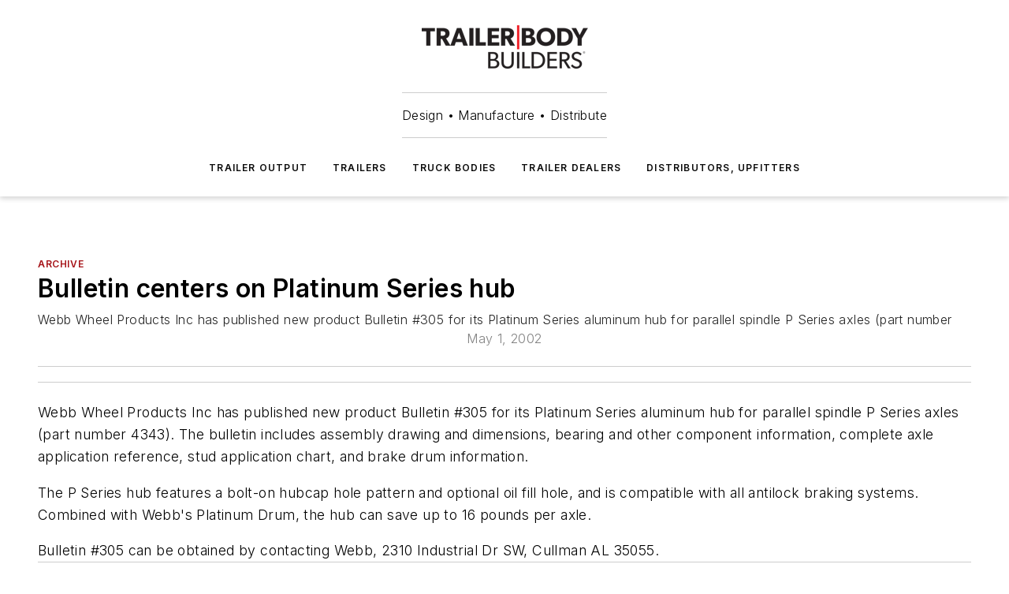

--- FILE ---
content_type: text/html;charset=utf-8
request_url: https://www.trailer-bodybuilders.com/archive/article/21734530/bulletin-centers-on-platinum-series-hub
body_size: 42260
content:
<!DOCTYPE html><html  lang="en"><head><meta charset="utf-8"><meta name="viewport" content="width=device-width, initial-scale=1, shrink-to-fit=no"><script type="text/javascript" src="/ruxitagentjs_ICA7NVfqrux_10327251022105625.js" data-dtconfig="rid=RID_-291741573|rpid=1599006169|domain=trailer-bodybuilders.com|reportUrl=/rb_bf25051xng|app=ea7c4b59f27d43eb|cuc=ll64881i|owasp=1|mel=100000|expw=1|featureHash=ICA7NVfqrux|dpvc=1|lastModification=1765214479370|tp=500,50,0|rdnt=1|uxrgce=1|srbbv=2|agentUri=/ruxitagentjs_ICA7NVfqrux_10327251022105625.js"></script><script type="importmap">{"imports":{"#entry":"/_nuxt/DQciwgEn.js"}}</script><title>Bulletin centers on Platinum Series hub | Trailer Body Builders</title><link href="https://fonts.gstatic.com" rel="preconnect"><link href="https://cdn.cookielaw.org" rel="preconnect"><link href="https://gemenon.graphql.aspire-ebm.com" rel="preconnect"><style type="text/css">
            :root {
              --spacing-unit: 6px;
--spacing: 48px;
--color-line: #CDCDCD;
--color-primary-main: #a61419;
--color-primary-container: #d8d8d8;
--color-on-primary-container: #820f14;
--color-secondary-main: #404040;
--color-secondary-container: #f5f5f5;
--color-on-secondary-container: #1a1a1a;
--color-black: #0d0d0d;
--color-white: #ffffff;
--color-grey: #b2c3ce;
--color-light-grey: #e0e0e0;
--primary-font-family: Inter;
--site-max-width: 1300px;
            }
          </style><style>@media (max-width:760px){.mobile-hidden{display:none!important}}.admin-layout a{color:#3867a6}.admin-layout .vs__dropdown-toggle{background:#fff;border:1px solid #9da4b0}.ebm-layout{overflow-anchor:none;width:100%}</style><style>@media (max-width:760px){.mobile-hidden[data-v-45fa8452]{display:none!important}}.admin-layout a[data-v-45fa8452]{color:#3867a6}.admin-layout .vs__dropdown-toggle[data-v-45fa8452]{background:#fff;border:1px solid #9da4b0}.ebm-page[data-v-45fa8452]{display:flex;flex-direction:column;font-family:Arial}.ebm-page .hasToolbar[data-v-45fa8452]{max-width:calc(100% - 49px)}.ebm-page__layout[data-v-45fa8452]{z-index:2}.ebm-page__layout[data-v-45fa8452],.ebm-page__page[data-v-45fa8452]{flex:1;pointer-events:none;position:relative}.ebm-page__page[data-v-45fa8452]{display:flex;flex-direction:column;z-index:1}.ebm-page__main[data-v-45fa8452]{flex:1;margin:auto;width:100%}.ebm-page__content[data-v-45fa8452]{padding:0;pointer-events:all}@media (min-width:600px){.ebm-page__content[data-v-45fa8452]{padding:"0 10px"}}.ebm-page__reskin-background[data-v-45fa8452]{background-position:top;background-repeat:no-repeat;background-size:cover;height:100%;left:0;overflow:hidden;position:fixed;top:0;width:100%;z-index:0}.ebm-page__reskin-ad[data-v-45fa8452]{padding:1.5rem 0;position:relative;text-align:center;z-index:1}.ebm-page__siteskin-ad[data-v-45fa8452]{margin-top:24px;pointer-events:all;position:fixed;transition:all 125ms;z-index:100}.ebm-page__siteskin-ad__left[data-v-45fa8452]{right:50%}@media (max-width:1636px){.ebm-page__siteskin-ad__left[data-v-45fa8452]{display:none}}.ebm-page__siteskin-ad__right[data-v-45fa8452]{left:50%}@media (max-width:1636px){.ebm-page__siteskin-ad__right[data-v-45fa8452]{display:none}}.ebm-page .ebm-page__primary[data-v-45fa8452]{margin-top:0}.ebm-page .page-content-wrapper[data-v-45fa8452]{margin:auto;width:100%}.ebm-page .load-more[data-v-45fa8452]{padding:10px 0;pointer-events:all;text-align:center;width:100%}.ebm-page .load-more[data-v-45fa8452]>*{margin:auto;padding:0 5px}.ebm-page .load-more .label[data-v-45fa8452]{display:flex;flex-direction:row}.ebm-page .load-more .label[data-v-45fa8452]>*{margin:0 5px}.ebm-page .footer[data-v-45fa8452]{position:relative}.ebm-page .ebm-page__primary[data-v-45fa8452]{margin-top:calc(var(--spacing)/2)}.ebm-page .ebm-page__content[data-v-45fa8452]{display:flex;flex-direction:column;gap:var(--spacing);margin:0!important}.ebm-page .ebm-page__content[data-v-45fa8452]>*{position:relative}.ebm-page .ebm-page__content[data-v-45fa8452]>:after{background-color:var(--color-line);bottom:auto;bottom:calc(var(--spacing)*-.5*1);content:"";height:1px;left:0;position:absolute;right:0}.ebm-page .ebm-page__content[data-v-45fa8452]>:last-child:after{display:none}.ebm-page .page-content-wrapper[data-v-45fa8452]{display:flex;flex-direction:column;gap:var(--spacing);max-width:var(--site-max-width);padding:0 calc(var(--spacing)/2)}@media (min-width:800px){.ebm-page .page-content-wrapper[data-v-45fa8452]{padding:0 var(--spacing)}}.ebm-page .page-content-wrapper[data-v-45fa8452]>*{position:relative}.ebm-page .page-content-wrapper[data-v-45fa8452]>:after{background-color:var(--color-line);bottom:auto;bottom:calc(var(--spacing)*-.5*1);content:"";height:1px;left:0;position:absolute;right:0}.ebm-page .page-content-wrapper[data-v-45fa8452]>:last-child:after{display:none}.ebm-page .load-more[data-v-45fa8452]{padding:0}.ebm-page .secondary-pages .page-content-wrapper[data-v-45fa8452],.ebm-page.full-width .page-content-wrapper[data-v-45fa8452]{max-width:100%!important;padding:0!important}.ebm-page .secondary-pages .ebm-page__primary[data-v-45fa8452],.ebm-page.full-width .ebm-page__primary[data-v-45fa8452]{margin-top:0!important}@media print{.ebm-page__page[data-v-45fa8452]{display:block}}</style><style>@media (max-width:760px){.mobile-hidden[data-v-06639cce]{display:none!important}}.admin-layout a[data-v-06639cce]{color:#3867a6}.admin-layout .vs__dropdown-toggle[data-v-06639cce]{background:#fff;border:1px solid #9da4b0}#header-leaderboard-ad[data-v-06639cce]{align-items:center;display:flex;justify-content:center;padding:1rem}</style><style>html{scroll-padding-top:calc(var(--header-height) + 16px)}</style><style>@media (max-width:760px){.mobile-hidden[data-v-b96d99b2]{display:none!important}}.admin-layout a[data-v-b96d99b2]{color:#3867a6}.admin-layout .vs__dropdown-toggle[data-v-b96d99b2]{background:#fff;border:1px solid #9da4b0}header[data-v-b96d99b2]{bottom:0;margin:auto;position:sticky;top:0;transition:top .5s cubic-bezier(.645,.045,.355,1);z-index:50}header .reskin-ad[data-v-b96d99b2]{padding:1.5rem 0;text-align:center}.navbar[data-v-b96d99b2]{background-color:#fff;box-shadow:0 3px 6px #00000029;left:0;opacity:1;padding-bottom:2rem;padding-top:2rem;right:0}.navbar .content[data-v-b96d99b2]{margin:auto;max-width:var(--site-max-width);padding:0 calc(var(--spacing)/2)}@media (min-width:800px){.navbar .content[data-v-b96d99b2]{padding:0 var(--spacing)}}.top-navbar[data-v-b96d99b2]{align-items:center;display:flex;justify-content:space-between}@media (max-width:900px){.logo[data-v-b96d99b2]{flex-grow:1}.logo img[data-v-b96d99b2]{max-width:180px}}@media (max-width:450px){.logo img[data-v-b96d99b2]{max-width:140px}}@media (max-width:370px){.logo img[data-v-b96d99b2]{max-width:120px}}@media (max-width:350px){.logo img[data-v-b96d99b2]{max-width:100px}}.bottom-navbar[data-v-b96d99b2]{max-height:100px;overflow:visible;transition:all .15s cubic-bezier(.86,0,.07,1)}.bottom-navbar.hidden[data-v-b96d99b2]{max-height:0;overflow:hidden;transform:scale(0)}.actions[data-v-b96d99b2]{align-items:center;-moz-column-gap:.5rem;column-gap:.5rem;display:flex;flex-basis:0;flex-grow:1}@media (max-width:900px){.actions[data-v-b96d99b2]{flex-basis:auto;flex-grow:0}}.actions.left[data-v-b96d99b2]{justify-content:left}.actions.right[data-v-b96d99b2]{-moz-column-gap:0;column-gap:0;justify-content:right}.actions .login-container[data-v-b96d99b2]{display:flex;gap:16px}@media (max-width:900px){.actions .login-container[data-v-b96d99b2]{gap:8px}}@media (max-width:450px){.actions .login-container[data-v-b96d99b2]{gap:4px}}@media (max-width:900px){.search-icon[data-v-b96d99b2]{display:none}}.cta[data-v-b96d99b2]{border-bottom:1px solid var(--color-line);border-top:1px solid var(--color-line);margin:1.5rem auto auto;width:-moz-fit-content;width:fit-content}@media (max-width:900px){.cta[data-v-b96d99b2]{display:none}}.sub-menu[data-v-b96d99b2]{align-items:center;display:flex;justify-content:center;list-style:none;margin-top:1.5rem;padding:0;white-space:nowrap}@media (max-width:1000px){.sub-menu[data-v-b96d99b2]{display:none}}.sub-menu-item[data-v-b96d99b2]{margin-left:1rem;margin-right:1rem}.menu-item[data-v-b96d99b2],.sub-menu-link[data-v-b96d99b2]{color:var(--color-black);font-size:.75rem;font-weight:600;letter-spacing:.1em;text-transform:uppercase}.popover-menu[data-v-b96d99b2]{align-items:flex-start;background-color:#fff;box-shadow:0 3px 6px #00000029;display:flex;flex-direction:column;justify-content:left;padding:1.5rem;text-align:left;width:200px}.popover-menu .menu-item[data-v-b96d99b2]{align-items:center;display:flex;margin-bottom:1rem}.popover-menu .menu-item .icon[data-v-b96d99b2]{margin-right:1rem}</style><style>@media (max-width:760px){.mobile-hidden{display:none!important}}.admin-layout a{color:#3867a6}.admin-layout .vs__dropdown-toggle{background:#fff;border:1px solid #9da4b0}.ebm-icon{cursor:pointer}.ebm-icon .tooltip-wrapper{display:block}.ebm-icon.disabled{cursor:not-allowed}.ebm-icon.arrowUp{margin-top:3px}.ebm-icon.arrowDown{margin-top:-5px;transform:rotate(180deg)}.ebm-icon.loading{animation-duration:2s;animation-iteration-count:infinite;animation-name:spin;animation-timing-function:linear}.ebm-icon.label{align-items:center;display:flex;flex-direction:column;font-size:.8em;justify-content:center;padding:0 5px}@keyframes spin{0%{transform:rotate(0)}to{transform:rotate(1turn)}}.ebm-icon .icon,.ebm-icon svg{display:block}</style><style>@media (max-width:760px){.mobile-hidden{display:none!important}}.admin-layout a{color:#3867a6}.admin-layout .vs__dropdown-toggle{background:#fff;border:1px solid #9da4b0}.ebm-mega-menu{background-color:var(--color-black);color:#fff;container-type:inline-size;display:none;height:100%;left:0;opacity:0;overflow:auto;position:fixed;text-align:center;top:0;transition-behavior:allow-discrete;transition-duration:.3s;transition-property:overlay display opacity;width:100%}.ebm-mega-menu.cms-user-logged-in{left:49px;width:calc(100% - 49px)}.ebm-mega-menu.open{display:block;opacity:1}@starting-style{.ebm-mega-menu.open{opacity:0}}@container (max-width: 750px){.ebm-mega-menu .mega-menu-header{display:flex}}.ebm-mega-menu .mega-menu-header .icon{margin-left:30px;margin-top:40px;width:24px}.ebm-mega-menu .mega-menu-header .logo{height:35px;max-width:100%}@container (min-width: 750px){.ebm-mega-menu .mega-menu-header .logo{height:50px;margin-bottom:30px}}@container (max-width: 750px){.ebm-mega-menu .mega-menu-header .logo{margin-top:20px}.ebm-mega-menu .mega-menu-header .logo img{height:auto;margin-left:5px;max-width:140px}}.ebm-mega-menu .mega-menu-container{margin:auto}@container (min-width: 750px){.ebm-mega-menu .mega-menu-container{max-width:850px;width:100%}}.ebm-mega-menu .mega-menu-container .search-field{padding-bottom:50px}@container (max-width: 900px){.ebm-mega-menu .mega-menu-container .search-field{margin-left:calc(var(--spacing)/2);margin-right:calc(var(--spacing)/2)}}.ebm-mega-menu .mega-menu-container .nav-links{display:grid;gap:calc(var(--spacing)/2);grid-template-columns:1fr;position:relative}.ebm-mega-menu .mega-menu-container .nav-links:after{background-color:var(--color-line);bottom:auto;bottom:calc(var(--spacing)*-.5*1);content:"";height:1px;left:0;position:absolute;right:0}.ebm-mega-menu .mega-menu-container .nav-links:last-child:after{display:none}@container (max-width: 900px){.ebm-mega-menu .mega-menu-container .nav-links{margin-left:calc(var(--spacing)/2);margin-right:calc(var(--spacing)/2)}}@container (min-width: 750px){.ebm-mega-menu .mega-menu-container .nav-links{gap:calc(var(--spacing)*2);grid-template-columns:1fr 1fr 1fr;padding-bottom:var(--spacing)}}.ebm-mega-menu .mega-menu-container .nav-links .section{display:flex;flex-direction:column;font-weight:400;list-style:none;text-align:center}@container (max-width: 750px){.ebm-mega-menu .mega-menu-container .nav-links .section{gap:5px;padding-top:30px;position:relative}.ebm-mega-menu .mega-menu-container .nav-links .section:after{background-color:var(--color-line);bottom:auto;bottom:calc(var(--spacing)*-.5*1);content:"";height:1px;left:0;position:absolute;right:0}.ebm-mega-menu .mega-menu-container .nav-links .section:last-child:after{display:none}.ebm-mega-menu .mega-menu-container .nav-links .section:first-child{padding-top:15px}}@container (min-width: 750px){.ebm-mega-menu .mega-menu-container .nav-links .section{border-bottom:none;font-size:1.25rem;gap:16px;position:relative;text-align:left}.ebm-mega-menu .mega-menu-container .nav-links .section:after{background-color:var(--color-line);bottom:0;content:"";height:100%;left:auto;position:absolute;right:calc(var(--spacing)*-.5*2);top:0;width:1px}.ebm-mega-menu .mega-menu-container .nav-links .section:last-child:after{display:none}}.ebm-mega-menu .mega-menu-container .nav-links .section a{color:#fff}.ebm-mega-menu .mega-menu-container .nav-links .section .title{font-size:.75rem;font-weight:400;text-transform:uppercase}.ebm-mega-menu .mega-menu-container .affiliate-links{display:flex;justify-content:center;margin-top:var(--spacing);padding:calc(var(--spacing)*.5);position:relative}.ebm-mega-menu .mega-menu-container .affiliate-links:after{background-color:var(--color-line);bottom:auto;bottom:calc(var(--spacing)*-.5*1);content:"";height:1px;left:0;position:absolute;right:0}.ebm-mega-menu .mega-menu-container .affiliate-links:last-child:after{display:none}.ebm-mega-menu .mega-menu-container .affiliate-links .ebm-affiliated-brands-direction{flex-direction:column;gap:calc(var(--spacing)*.5)}.ebm-mega-menu .mega-menu-container .social-links{align-items:center;display:flex;flex-direction:column;font-size:.75rem;justify-content:center;margin-top:var(--spacing);padding:calc(var(--spacing)*.5);text-transform:uppercase}.ebm-mega-menu .mega-menu-container .social-links .socials{gap:16px;margin:16px 16px 24px}</style><style>@media (max-width:760px){.mobile-hidden{display:none!important}}.admin-layout a{color:#3867a6}.admin-layout .vs__dropdown-toggle{background:#fff;border:1px solid #9da4b0}.ebm-search-field{container-type:inline-size;position:relative}.ebm-search-field .input{padding:10px 0;position:relative;width:100%}.ebm-search-field .input .icon{bottom:0;height:24px;margin:auto;position:absolute;right:.5rem;top:0}.ebm-search-field .input .clear-icon{bottom:0;height:24px;margin:auto;position:absolute;right:2.5rem;top:0}.ebm-search-field .input input{background-color:var(--c4e26338);border:1px solid var(--7798abdd);border-radius:5px;color:var(--0c12ecfc);font-size:1em;padding:1rem 8px 1rem 20px;width:100%}.ebm-search-field .sponsor-container{align-items:center;display:flex;font-size:.5rem;gap:5px;height:24px;margin:auto;position:absolute;right:10%;top:20%}@container (max-width: 750px){.ebm-search-field .sponsor-container{justify-content:flex-end;padding:10px 15px 0 0;position:static}}.ebm-search-field input[type=search]::-webkit-search-cancel-button,.ebm-search-field input[type=search]::-webkit-search-decoration{-webkit-appearance:none;appearance:none}</style><style>@media (max-width:760px){.mobile-hidden[data-v-3823c912]{display:none!important}}.admin-layout a[data-v-3823c912]{color:#3867a6}.admin-layout .vs__dropdown-toggle[data-v-3823c912]{background:#fff;border:1px solid #9da4b0}.ebm-affiliated-brands[data-v-3823c912]{display:flex;flex-direction:row;font-size:.75rem}.ebm-affiliated-brands__label[data-v-3823c912]{display:block;padding:0 calc(var(--spacing)/2)}.ebm-affiliated-brands__links[data-v-3823c912]{display:flex;flex-direction:row;flex-wrap:wrap;justify-content:center}.ebm-affiliated-brands__links>div[data-v-3823c912]{padding:0 calc(var(--spacing)/4)}.ebm-affiliated-brands__links>div a[data-v-3823c912]{color:var(--link-color);font-weight:600}</style><style>@media (max-width:760px){.mobile-hidden[data-v-8e92f456]{display:none!important}}.admin-layout a[data-v-8e92f456]{color:#3867a6}.admin-layout .vs__dropdown-toggle[data-v-8e92f456]{background:#fff;border:1px solid #9da4b0}.ebm-socials[data-v-8e92f456]{display:flex;flex-wrap:wrap}.ebm-socials__icon[data-v-8e92f456]{cursor:pointer;margin-right:7px;text-decoration:none}.ebm-socials .text[data-v-8e92f456]{height:0;overflow:hidden;text-indent:-9999px}</style><style>@media (max-width:760px){.mobile-hidden{display:none!important}}.admin-layout a{color:#3867a6}.admin-layout .vs__dropdown-toggle{background:#fff;border:1px solid #9da4b0}.ebm-ad-target__outer{display:flex;height:auto;justify-content:center;max-width:100%;width:100%}.ebm-ad-target__inner{align-items:center;display:flex}.ebm-ad-target img{max-width:100%}.ebm-ad-target iframe{box-shadow:0 .125rem .25rem #00000013}</style><style>@media (max-width:760px){.mobile-hidden[data-v-4c12f864]{display:none!important}}.admin-layout a[data-v-4c12f864]{color:#3867a6}.admin-layout .vs__dropdown-toggle[data-v-4c12f864]{background:#fff;border:1px solid #9da4b0}#sticky-bottom-ad[data-v-4c12f864]{align-items:center;background:#000000bf;display:flex;justify-content:center;left:0;padding:8px;position:fixed;right:0;z-index:999}#sticky-bottom-ad .close-button[data-v-4c12f864]{background:none;border:0;color:#fff;cursor:pointer;font-weight:900;margin:8px;position:absolute;right:0;top:0}.slide-up-enter[data-v-4c12f864],.slide-up-leave-to[data-v-4c12f864]{opacity:0;transform:translateY(200px)}.slide-up-enter-active[data-v-4c12f864]{transition:all .25s ease-out}.slide-up-leave-active[data-v-4c12f864]{transition:all .25s ease-in}</style><style>@media (max-width:760px){.mobile-hidden[data-v-0622f0e1]{display:none!important}}.admin-layout a[data-v-0622f0e1]{color:#3867a6}.admin-layout .vs__dropdown-toggle[data-v-0622f0e1]{background:#fff;border:1px solid #9da4b0}.grid[data-v-0622f0e1]{container-type:inline-size;margin:auto}.grid .grid-row[data-v-0622f0e1]{position:relative}.grid .grid-row[data-v-0622f0e1]:after{background-color:var(--color-line);bottom:auto;bottom:calc(var(--spacing)*-.5*1);content:"";height:1px;left:0;position:absolute;right:0}.grid .grid-row.hide-bottom-border[data-v-0622f0e1]:after,.grid .grid-row[data-v-0622f0e1]:last-child:after{display:none}@container (width >= 750px){.grid .grid-row.mobile-only[data-v-0622f0e1]{display:none}}@container (width < 750px){.grid .grid-row.exclude-mobile[data-v-0622f0e1]{display:none}}</style><style>@media (max-width:760px){.mobile-hidden[data-v-840eddae]{display:none!important}}.admin-layout a[data-v-840eddae]{color:#3867a6}.admin-layout .vs__dropdown-toggle[data-v-840eddae]{background:#fff;border:1px solid #9da4b0}.web-row[data-v-840eddae]{container-type:inline-size}.web-row .row[data-v-840eddae]{--col-size:calc(50% - var(--spacing)*1/2);display:grid;padding-bottom:0ver;padding-top:0;width:100%}@media (min-width:750px){.web-row .row[data-v-840eddae]{padding-left:0;padding-right:0}}@media (min-width:500px){.web-row .row.restricted[data-v-840eddae]{margin:auto;max-width:66%}}.web-row .row .column-wrapper[data-v-840eddae]{display:flex;order:0;width:100%}.web-row .row.largest_first.layout1_2 .column-wrapper[data-v-840eddae]:nth-child(2),.web-row .row.largest_first.layout1_2_1 .column-wrapper[data-v-840eddae]:nth-child(2),.web-row .row.largest_first.layout1_3 .column-wrapper[data-v-840eddae]:nth-child(2){order:-1}@container (min-width: 750px){.web-row .row.layout1_1[data-v-840eddae]{display:grid;grid-template-columns:minmax(0,1fr) minmax(0,1fr)}.web-row .row.layout1_1 .column-wrapper[data-v-840eddae]{position:relative}.web-row .row.layout1_1 .column-wrapper[data-v-840eddae]:after{background-color:var(--color-line);bottom:0;content:"";height:100%;left:auto;position:absolute;right:calc(var(--spacing)*-.5*1);top:0;width:1px}.web-row .row.layout1_1 .column-wrapper[data-v-840eddae]:last-child:after{display:none}.web-row .row.layout1_2[data-v-840eddae]{display:grid;grid-template-columns:minmax(0,var(--col-size)) minmax(0,var(--col-size))}.web-row .row.layout1_2 .column-wrapper[data-v-840eddae]{position:relative}.web-row .row.layout1_2 .column-wrapper[data-v-840eddae]:after{background-color:var(--color-line);bottom:0;content:"";height:100%;left:auto;position:absolute;right:calc(var(--spacing)*-.5*1);top:0;width:1px}.web-row .row.layout1_2 .column-wrapper[data-v-840eddae]:last-child:after{display:none}.web-row .row.layout1_2 .column-wrapper[data-v-840eddae]:nth-child(2){order:0!important}}@container (min-width: 1050px){.web-row .row.layout1_2[data-v-840eddae]{--col-size:calc(33.33333% - var(--spacing)*2/3);grid-template-columns:var(--col-size) calc(var(--col-size)*2 + var(--spacing))}}@container (min-width: 750px){.web-row .row.layout2_1[data-v-840eddae]{display:grid;grid-template-columns:minmax(0,var(--col-size)) minmax(0,var(--col-size))}.web-row .row.layout2_1 .column-wrapper[data-v-840eddae]{position:relative}.web-row .row.layout2_1 .column-wrapper[data-v-840eddae]:after{background-color:var(--color-line);bottom:0;content:"";height:100%;left:auto;position:absolute;right:calc(var(--spacing)*-.5*1);top:0;width:1px}.web-row .row.layout2_1 .column-wrapper[data-v-840eddae]:last-child:after{display:none}}@container (min-width: 1050px){.web-row .row.layout2_1[data-v-840eddae]{--col-size:calc(33.33333% - var(--spacing)*2/3);grid-template-columns:calc(var(--col-size)*2 + var(--spacing)) var(--col-size)}}@container (min-width: 1100px){.web-row .row.layout1_1_1[data-v-840eddae]{--col-size:calc(33.33333% - var(--spacing)*2/3);display:grid;grid-template-columns:minmax(0,var(--col-size)) minmax(0,var(--col-size)) minmax(0,var(--col-size))}.web-row .row.layout1_1_1 .column-wrapper[data-v-840eddae]{position:relative}.web-row .row.layout1_1_1 .column-wrapper[data-v-840eddae]:after{background-color:var(--color-line);bottom:0;content:"";height:100%;left:auto;position:absolute;right:calc(var(--spacing)*-.5*1);top:0;width:1px}.web-row .row.layout1_1_1 .column-wrapper[data-v-840eddae]:last-child:after{display:none}}</style><style>@media (max-width:760px){.mobile-hidden{display:none!important}}.admin-layout a{color:#3867a6}.admin-layout .vs__dropdown-toggle{background:#fff;border:1px solid #9da4b0}.web-grid-title{align-items:center;container-type:inline-size;font-family:var(--primary-font-family);margin-bottom:calc(var(--spacing)/2);max-width:100%;width:100%}.web-grid-title .title{display:flex;flex:1 0 auto;font-size:1.9rem;font-weight:600;gap:var(--spacing-unit);letter-spacing:-.01em;line-height:40px;max-width:100%;overflow:hidden;text-overflow:ellipsis}.web-grid-title .title .grid-title-image-icon{height:23px;margin-top:8px}.web-grid-title.has-link .title{max-width:calc(100% - 100px)}.web-grid-title .divider{background-color:var(--color-line);height:1px;width:100%}.web-grid-title .view-more{color:var(--color-primary-main);cursor:primary;flex:0 1 auto;font-size:.75rem;font-weight:600;letter-spacing:.05em;line-height:18px;text-transform:uppercase;white-space:nowrap}@container (max-width: 500px){.web-grid-title .view-more{display:none}}.web-grid-title.primary{display:flex;gap:5px}.web-grid-title.primary .topbar,.web-grid-title.secondary .divider,.web-grid-title.secondary .view-more{display:none}.web-grid-title.secondary .topbar{background-color:var(--color-primary-main);height:8px;margin-bottom:calc(var(--spacing)/3);width:80px}</style><style>@media (max-width:760px){.mobile-hidden[data-v-2e2a3563]{display:none!important}}.admin-layout a[data-v-2e2a3563]{color:#3867a6}.admin-layout .vs__dropdown-toggle[data-v-2e2a3563]{background:#fff;border:1px solid #9da4b0}.column[data-v-2e2a3563]{align-items:stretch;display:flex;flex-wrap:wrap;height:100%;position:relative}.column[data-v-2e2a3563],.column .standard-blocks[data-v-2e2a3563],.column .sticky-blocks[data-v-2e2a3563]{width:100%}.column.block-align-center[data-v-2e2a3563]{align-items:center;justify-content:center}.column.block-align-top[data-v-2e2a3563]{align-items:top;flex-direction:column}.column.block-align-sticky[data-v-2e2a3563]{align-items:start;display:block;justify-content:center}.column.block-align-equalize[data-v-2e2a3563]{align-items:stretch}.column .sticky-blocks.has-standard[data-v-2e2a3563]{margin-top:var(--spacing)}.column .block-wrapper[data-v-2e2a3563]{max-width:100%;position:relative}.column .block-wrapper[data-v-2e2a3563]:after{background-color:var(--color-line);bottom:auto;bottom:calc(var(--spacing)*-.5*1);content:"";height:1px;left:0;position:absolute;right:0}.column .block-wrapper.hide-bottom-border[data-v-2e2a3563]:after,.column .block-wrapper[data-v-2e2a3563]:last-child:after,.column .standard-blocks:not(.has-sticky) .block-wrapper[data-v-2e2a3563]:last-child:after,.column .sticky-blocks .block-wrapper[data-v-2e2a3563]:last-child:after{display:none}@media print{.column[data-v-2e2a3563]{height:auto}}</style><style>@media (max-width:760px){.mobile-hidden[data-v-a4efc542]{display:none!important}}.admin-layout a[data-v-a4efc542]{color:#3867a6}.admin-layout .vs__dropdown-toggle[data-v-a4efc542]{background:#fff;border:1px solid #9da4b0}.block[data-v-a4efc542]{display:flex;flex-direction:column;overflow:visible;width:100%}.block .block-title[data-v-a4efc542]{margin-bottom:calc(var(--spacing)/2)}.block .above-cta[data-v-a4efc542]{height:100%}.block .title[data-v-a4efc542]{font-size:1rem;line-height:1rem;text-transform:uppercase}.block .title a[data-v-a4efc542]{color:inherit;text-decoration:none}.block .title a[data-v-a4efc542]:hover{text-decoration:underline}.block .title template[data-v-a4efc542]{display:inline-block}.block .content[data-v-a4efc542]{display:flex;width:100%}.block .cta[data-v-a4efc542]{align-items:center;display:flex;flex-direction:column;font-size:1rem;gap:calc(var(--spacing)/2);justify-content:space-between}@container (width > 500px){.block .cta[data-v-a4efc542]{flex-direction:row}}</style><style>@media (max-width:760px){.mobile-hidden[data-v-3dec0756]{display:none!important}}.admin-layout a[data-v-3dec0756]{color:#3867a6}.admin-layout .vs__dropdown-toggle[data-v-3dec0756]{background:#fff;border:1px solid #9da4b0}.ebm-button-wrapper[data-v-3dec0756]{display:inline-block}.ebm-button-wrapper .ebm-button[data-v-3dec0756]{border:1px solid;border-radius:.1rem;cursor:pointer;display:block;font-weight:600;outline:none;text-transform:uppercase;width:100%}.ebm-button-wrapper .ebm-button .content[data-v-3dec0756]{align-items:center;display:flex;gap:var(--spacing-unit);justify-content:center}.ebm-button-wrapper .ebm-button .content.icon-right[data-v-3dec0756]{flex-direction:row-reverse}.ebm-button-wrapper .ebm-button[data-v-3dec0756]:focus,.ebm-button-wrapper .ebm-button[data-v-3dec0756]:hover{box-shadow:0 0 .1rem #3e5d8580;filter:contrast(125%)}.ebm-button-wrapper .ebm-button[data-v-3dec0756]:active{box-shadow:0 0 .3rem #1c417280}.ebm-button-wrapper .ebm-button[data-v-3dec0756]:active:after{height:200px;width:200px}.ebm-button-wrapper .ebm-button--small[data-v-3dec0756]{font-size:.75rem;padding:.2rem .4rem}.ebm-button-wrapper .ebm-button--medium[data-v-3dec0756]{font-size:.75rem;padding:.3rem .6rem}.ebm-button-wrapper .ebm-button--large[data-v-3dec0756]{font-size:.75rem;line-height:1.25rem;padding:.5rem 1rem}@media (max-width:450px){.ebm-button-wrapper .ebm-button--large[data-v-3dec0756]{padding:.5rem}}.ebm-button-wrapper .ebm-button--fullWidth[data-v-3dec0756]{font-size:1.15rem;margin:0 auto;padding:.5rem 1rem;width:100%}.ebm-button-wrapper.primary .ebm-button[data-v-3dec0756],.ebm-button-wrapper.solid .ebm-button[data-v-3dec0756]{background-color:var(--button-accent-color);border-color:var(--button-accent-color);color:var(--button-text-color)}.ebm-button-wrapper.primary .ebm-button[data-v-3dec0756]:hover,.ebm-button-wrapper.solid .ebm-button[data-v-3dec0756]:hover{text-decoration:underline}.ebm-button-wrapper.hollow .ebm-button[data-v-3dec0756]{background-color:transparent;background-color:#fff;border:1px solid var(--button-accent-color);color:var(--button-accent-color)}.ebm-button-wrapper.hollow .ebm-button[data-v-3dec0756]:hover{text-decoration:underline}.ebm-button-wrapper.borderless .ebm-button[data-v-3dec0756]{background-color:transparent;border-color:transparent;color:var(--button-accent-color)}.ebm-button-wrapper.borderless .ebm-button[data-v-3dec0756]:hover{background-color:var(--button-accent-color);color:#fff;text-decoration:underline}.ebm-button-wrapper .ebm-button[data-v-3dec0756]{transition:all .15s ease-in-out}</style><style>@media (max-width:760px){.mobile-hidden{display:none!important}}.admin-layout a{color:#3867a6}.admin-layout .vs__dropdown-toggle{background:#fff;border:1px solid #9da4b0}.web-footer-new{display:flex;font-size:1rem;font-weight:400;justify-content:center;padding-bottom:calc(var(--spacing)/2);pointer-events:all;width:100%}.web-footer-new a{color:var(--link-color)}.web-footer-new .container{display:flex;justify-content:center;width:100%}.web-footer-new .container .container-wrapper{display:flex;flex-direction:column;gap:var(--spacing);width:100%}@media (min-width:800px){.web-footer-new .container{flex-direction:row}}.web-footer-new .container .row{position:relative;width:100%}.web-footer-new .container .row:after{background-color:var(--color-line);bottom:auto;bottom:calc(var(--spacing)*-.5*1);content:"";height:1px;left:0;position:absolute;right:0}.web-footer-new .container .row:last-child:after{display:none}.web-footer-new .container .row.full-width{justify-items:center}.web-footer-new .container .column-wrapper{display:grid;gap:var(--spacing);grid-template-columns:1fr}.web-footer-new .container .column-wrapper.full-width{max-width:var(--site-max-width)!important;padding:0 calc(var(--spacing)*1.5);width:100%}.web-footer-new .container .column-wrapper .col{align-items:center;display:flex;flex-direction:column;gap:calc(var(--spacing)/4);justify-content:center;margin:0 auto;max-width:80%;position:relative;text-align:center}.web-footer-new .container .column-wrapper .col:after{background-color:var(--color-line);bottom:auto;bottom:calc(var(--spacing)*-.5*1);content:"";height:1px;left:0;position:absolute;right:0}.web-footer-new .container .column-wrapper .col:last-child:after{display:none}.web-footer-new .container .column-wrapper .col.valign-middle{align-self:center}@media (min-width:800px){.web-footer-new .container .column-wrapper{align-items:start;gap:var(--spacing)}.web-footer-new .container .column-wrapper.cols1_1_1{grid-template-columns:1fr 1fr 1fr}.web-footer-new .container .column-wrapper.cols1_1{grid-template-columns:1fr 1fr}.web-footer-new .container .column-wrapper .col{align-items:start;max-width:100%;position:relative;text-align:left}.web-footer-new .container .column-wrapper .col:after{background-color:var(--color-line);bottom:0;content:"";height:100%;left:auto;position:absolute;right:calc(var(--spacing)*-.5*1);top:0;width:1px}.web-footer-new .container .column-wrapper .col:last-child:after{display:none}}.web-footer-new .corporatelogo{align-self:center;filter:brightness(0);height:auto;margin-right:var(--spacing-unit);width:100px}.web-footer-new .menu-copyright{align-items:center;display:flex;flex-direction:column;gap:calc(var(--spacing)/2)}.web-footer-new .menu-copyright.full-width{max-width:var(--site-max-width);padding:0 calc(var(--spacing)*1.5);width:100%}.web-footer-new .menu-copyright .links{display:flex;font-size:.75rem;gap:calc(var(--spacing)/4);list-style:none;margin:0;padding:0}.web-footer-new .menu-copyright .copyright{display:flex;flex-direction:row;flex-wrap:wrap;font-size:.8em;justify-content:center}@media (min-width:800px){.web-footer-new .menu-copyright{flex-direction:row;justify-content:space-between}}.web-footer-new .blocktitle{color:#000;font-size:1.1rem;font-weight:600;width:100%}.web-footer-new .web-affiliated-brands-direction{flex-direction:column}@media (min-width:800px){.web-footer-new .web-affiliated-brands-direction{flex-direction:row}}</style><style>@media (max-width:760px){.mobile-hidden{display:none!important}}.admin-layout a{color:#3867a6}.admin-layout .vs__dropdown-toggle{background:#fff;border:1px solid #9da4b0}.ebm-web-subscribe-wrapper{display:flex;flex-direction:column;height:100%;overflow:auto}.ebm-web-subscribe-content{height:100%;overflow:auto;padding:calc(var(--spacing)*.5) var(--spacing)}@container (max-width: 750px){.ebm-web-subscribe-content{padding-bottom:100%}}.ebm-web-subscribe-content .web-subscribe-header .web-subscribe-title{align-items:center;display:flex;gap:var(--spacing);justify-content:space-between;line-height:normal}.ebm-web-subscribe-content .web-subscribe-header .web-subscribe-title .close-button{align-items:center;cursor:pointer;display:flex;font-size:.75rem;font-weight:600;text-transform:uppercase}.ebm-web-subscribe-content .web-subscribe-header .web-subscribe-subtext{padding-bottom:var(--spacing)}.ebm-web-subscribe-content .web-subscribe-header .newsletter-items{display:grid;gap:10px;grid-template-columns:1fr 1fr}@container (max-width: 750px){.ebm-web-subscribe-content .web-subscribe-header .newsletter-items{grid-template-columns:1fr}}.ebm-web-subscribe-content .web-subscribe-header .newsletter-items .newsletter-item{border:1px solid var(--color-line);display:flex;flex-direction:row;flex-direction:column;gap:1rem;padding:1rem}.ebm-web-subscribe-content .web-subscribe-header .newsletter-items .newsletter-item .newsletter-title{display:flex;font-size:1.25rem;font-weight:600;justify-content:space-between;letter-spacing:-.01em;line-height:25px}.ebm-web-subscribe-content .web-subscribe-header .newsletter-items .newsletter-item .newsletter-description{font-size:1rem;font-weight:400;letter-spacing:.0125em;line-height:24px}.web-subscribe-footer{background-color:#fff;box-shadow:0 4px 16px #00000040;width:100%}.web-subscribe-footer .subscribe-footer-wrapper{padding:var(--spacing)!important}.web-subscribe-footer .subscribe-footer-wrapper .user-info-container{align-items:center;display:flex;justify-content:space-between;padding-bottom:calc(var(--spacing)*.5)}.web-subscribe-footer .subscribe-footer-wrapper .user-info-container .nl-user-info{align-items:center;display:flex;gap:10px}.web-subscribe-footer .subscribe-footer-wrapper .subscribe-login-container .nl-selected{font-size:1.25rem;font-weight:600;margin-bottom:10px}.web-subscribe-footer .subscribe-footer-wrapper .subscribe-login-container .form-fields-setup{display:flex;gap:calc(var(--spacing)*.125);padding-top:calc(var(--spacing)*.5)}@container (max-width: 1050px){.web-subscribe-footer .subscribe-footer-wrapper .subscribe-login-container .form-fields-setup{display:block}}.web-subscribe-footer .subscribe-footer-wrapper .subscribe-login-container .form-fields-setup .web-form-fields{z-index:100}.web-subscribe-footer .subscribe-footer-wrapper .subscribe-login-container .form-fields-setup .web-form-fields .field-label{font-size:.75rem}.web-subscribe-footer .subscribe-footer-wrapper .subscribe-login-container .form-fields-setup .form{display:flex;gap:calc(var(--spacing)*.125)}@container (max-width: 750px){.web-subscribe-footer .subscribe-footer-wrapper .subscribe-login-container .form-fields-setup .form{flex-direction:column;padding-bottom:calc(var(--spacing)*.5)}}.web-subscribe-footer .subscribe-footer-wrapper .subscribe-login-container .form-fields-setup .form .vs__dropdown-menu{max-height:8rem}@container (max-width: 750px){.web-subscribe-footer .subscribe-footer-wrapper .subscribe-login-container .form-fields-setup .form .vs__dropdown-menu{max-height:4rem}}.web-subscribe-footer .subscribe-footer-wrapper .subscribe-login-container .form-fields-setup .subscribe-button{margin-top:calc(var(--spacing)*.5);width:20%}@container (max-width: 1050px){.web-subscribe-footer .subscribe-footer-wrapper .subscribe-login-container .form-fields-setup .subscribe-button{width:100%}}.web-subscribe-footer .subscribe-footer-wrapper .subscribe-login-container .form-fields-setup .subscribe-button .ebm-button{height:3rem}.web-subscribe-footer .subscribe-footer-wrapper .subscribe-login-container .compliance-field{font-size:.75rem;line-height:18px;z-index:-1}.web-subscribe-footer .subscribe-footer-wrapper a{color:#000;text-decoration:underline}.web-subscribe-footer .subscribe-footer-wrapper .subscribe-consent{font-size:.75rem;letter-spacing:.025em;line-height:18px;padding:5px 0}.web-subscribe-footer .subscribe-footer-wrapper .account-check{padding-top:calc(var(--spacing)*.25)}</style><style>@media (max-width:760px){.mobile-hidden{display:none!important}}.admin-layout a{color:#3867a6}.admin-layout .vs__dropdown-toggle{background:#fff;border:1px solid #9da4b0}.ebm-web-pane{container-type:inline-size;height:100%;pointer-events:all;position:fixed;right:0;top:0;width:100%;z-index:100}.ebm-web-pane.hidden{pointer-events:none}.ebm-web-pane.hidden .web-pane-mask{opacity:0}.ebm-web-pane.hidden .contents{max-width:0}.ebm-web-pane .web-pane-mask{background-color:#000;display:table;height:100%;opacity:.8;padding:16px;transition:all .3s ease;width:100%}.ebm-web-pane .contents{background-color:#fff;bottom:0;max-width:1072px;position:absolute;right:0;top:0;transition:all .3s ease;width:100%}.ebm-web-pane .contents.cms-user-logged-in{width:calc(100% - 49px)}.ebm-web-pane .contents .close-icon{cursor:pointer;display:flex;justify-content:flex-end;margin:10px}</style><style>@media (max-width:760px){.mobile-hidden{display:none!important}}.admin-layout a{color:#3867a6}.admin-layout .vs__dropdown-toggle{background:#fff;border:1px solid #9da4b0}.gam-slot-builder{min-width:300px;width:100%}.gam-slot-builder iframe{max-width:100%;overflow:hidden}</style><style>@media (max-width:760px){.mobile-hidden{display:none!important}}.admin-layout a{color:#3867a6}.admin-layout .vs__dropdown-toggle{background:#fff;border:1px solid #9da4b0}.web-content-title-new{display:flex;flex-direction:column;gap:calc(var(--spacing));width:100%}.web-content-title-new>*{position:relative}.web-content-title-new>:after{background-color:var(--color-line);bottom:auto;bottom:calc(var(--spacing)*-.5*1);content:"";height:1px;left:0;position:absolute;right:0}.web-content-title-new>:last-child:after{display:none}.web-content-title-new .above-line{container-type:inline-size;display:flex;flex-direction:column;gap:calc(var(--spacing)/2)}.web-content-title-new .above-line .section-wrapper{display:flex;gap:calc(var(--spacing)/4)}.web-content-title-new .above-line .section-wrapper.center{margin-left:auto;margin-right:auto}.web-content-title-new .above-line .sponsored-label{color:var(--color-primary-main);font-size:.75rem;font-weight:600;letter-spacing:.05rem;text-transform:uppercase}.web-content-title-new .above-line .section{font-size:.75rem;font-weight:600;letter-spacing:.05em;text-transform:uppercase}.web-content-title-new .above-line .event-info{display:flex;flex-direction:column;font-size:.9rem;gap:calc(var(--spacing)/2)}.web-content-title-new .above-line .event-info .column{display:flex;flex-direction:column;font-size:.9rem;gap:calc(var(--spacing)/4);width:100%}.web-content-title-new .above-line .event-info .column .content{display:flex;gap:calc(var(--spacing)/4)}.web-content-title-new .above-line .event-info .column label{flex:0 0 80px;font-weight:600}.web-content-title-new .above-line .event-info>*{position:relative}.web-content-title-new .above-line .event-info>:after{background-color:var(--color-line);bottom:0;content:"";height:100%;left:auto;position:absolute;right:calc(var(--spacing)*-.5*1);top:0;width:1px}.web-content-title-new .above-line .event-info>:last-child:after{display:none}@container (min-width: 600px){.web-content-title-new .above-line .event-info{align-items:center;flex-direction:row;gap:calc(var(--spacing))}.web-content-title-new .above-line .event-info>*{position:relative}.web-content-title-new .above-line .event-info>:after{background-color:var(--color-line);bottom:0;content:"";height:100%;left:auto;position:absolute;right:calc(var(--spacing)*-.5*1);top:0;width:1px}.web-content-title-new .above-line .event-info>:last-child:after{display:none}.web-content-title-new .above-line .event-info .event-location{display:block}}.web-content-title-new .above-line .title-text{font-size:2rem;line-height:1.2}@container (width > 500px){.web-content-title-new .above-line .title-text{font-size:2.75rem}}.web-content-title-new .above-line .author-row{align-items:center;display:flex;flex-direction:column;gap:calc(var(--spacing)/3);justify-content:center}.web-content-title-new .above-line .author-row .all-authors{display:flex;gap:calc(var(--spacing)/3)}.web-content-title-new .above-line .author-row .date-read-time{align-items:center;display:flex;gap:calc(var(--spacing)/3)}.web-content-title-new .above-line .author-row .dot{align-items:center;grid-area:dot}.web-content-title-new .above-line .author-row .dot:after{background-color:#000;content:"";display:block;height:4px;width:4px}.web-content-title-new .above-line .author-row .dot.first{display:none}.web-content-title-new .above-line .author-row .date{grid-area:date}.web-content-title-new .above-line .author-row .read-time{grid-area:read-time}.web-content-title-new .above-line .author-row .date,.web-content-title-new .above-line .author-row .duration,.web-content-title-new .above-line .author-row .read-time{color:#000;opacity:.5}@container (width > 500px){.web-content-title-new .above-line .author-row{flex-direction:row}.web-content-title-new .above-line .author-row .dot.first{display:block}}@container (width > 700px){.web-content-title-new .above-line .author-row{justify-content:flex-start}}.web-content-title-new .above-line .teaser-text{color:#222;font-size:16px;padding-top:8px}@container (width > 500px){.web-content-title-new .above-line .teaser-text{font-size:17px}}@container (width > 700px){.web-content-title-new .above-line .teaser-text{font-size:18px}}@container (width > 1000px){.web-content-title-new .above-line .teaser-text{font-size:19px}}.web-content-title-new .above-line .podcast-series{align-items:center;color:var(--color-primary-main);display:flex;font-size:.85rem;font-weight:500;gap:6px;text-transform:uppercase}.web-content-title-new .below-line{align-items:center;display:flex;justify-content:space-between;width:100%}.web-content-title-new .below-line .print-favorite{display:flex;gap:calc(var(--spacing)/3);justify-content:flex-end}.web-content-title-new .image-wrapper{flex:1 0 auto;width:100%}.web-content-title-new .comment-count{align-items:center;cursor:pointer;display:flex;padding-left:8px}.web-content-title-new .comment-count .viafoura{align-items:center;background-color:transparent!important;display:flex;font-size:16px;font-weight:inherit;padding-left:4px}.web-content-title-new .event-location p{margin:0}.web-content-title-new .highlights h2{margin-bottom:24px}.web-content-title-new .highlights .text{font-size:18px}.web-content-title-new .highlights .text li{margin-bottom:16px}.web-content-title-new .highlights .text li:last-child{margin-bottom:0}.web-content-title-new .author-contributor,.web-content-title-new .company-link{color:#000;display:flex;flex-wrap:wrap}.web-content-title-new .author-contributor a,.web-content-title-new .company-link a{color:inherit!important;font-size:1rem;text-decoration:underline}.web-content-title-new .author-contributor .author{display:flex}.web-content-title-new.center{text-align:center}.web-content-title-new.center .breadcrumb{display:flex;justify-content:center}.web-content-title-new.center .author-row{justify-content:center}</style><style>@media (max-width:760px){.mobile-hidden[data-v-e69042fe]{display:none!important}}.admin-layout a[data-v-e69042fe]{color:#3867a6}.admin-layout .vs__dropdown-toggle[data-v-e69042fe]{background:#fff;border:1px solid #9da4b0}.ebm-share-list[data-v-e69042fe]{display:flex;gap:calc(var(--spacing)/3);list-style:none;overflow:hidden;padding:0;transition:.3s;width:100%}.ebm-share-list li[data-v-e69042fe]{margin:0;padding:0}.ebm-share-item[data-v-e69042fe]{border-radius:4px;cursor:pointer;margin:2px}</style><style>@media (max-width:760px){.mobile-hidden{display:none!important}}.admin-layout a{color:#3867a6}.admin-layout .vs__dropdown-toggle{background:#fff;border:1px solid #9da4b0}.body-block{flex:"1";max-width:100%;width:100%}.body-block .body-content{display:flex;flex-direction:column;gap:calc(var(--spacing)/2);width:100%}.body-block .gate{background:var(--color-secondary-container);border:1px solid var(--color-line);padding:calc(var(--spacing)/2)}.body-block .below-body{border-top:1px solid var(--color-line)}.body-block .below-body .contributors{display:flex;gap:4px;padding-top:calc(var(--spacing)/4)}.body-block .below-body .contributors .contributor{display:flex}.body-block .below-body .ai-attribution{font-size:14px;padding-top:calc(var(--spacing)/4)}.body-block .podcast-player{background-color:var(--color-secondary-container);border:1px solid var(--color-line);border-radius:4px;margin-left:auto!important;margin-right:auto!important;text-align:center;width:100%}.body-block .podcast-player iframe{border:0;width:100%}.body-block .podcast-player .buttons{display:flex;justify-content:center}</style><style>@media (max-width:760px){.mobile-hidden{display:none!important}}.admin-layout a{color:#3867a6}.admin-layout .vs__dropdown-toggle{background:#fff;border:1px solid #9da4b0}.web-body-blocks{--margin:calc(var(--spacing)/2);display:flex;flex-direction:column;gap:15px;max-width:100%;width:100%}.web-body-blocks a{text-decoration:underline}.web-body-blocks .block{container-type:inline-size;font-family:var(--secondary-font);max-width:100%;width:100%}.web-body-blocks .block a{color:var(--link-color)}.web-body-blocks .block .block-title{margin-bottom:calc(var(--spacing)/2)}.web-body-blocks .text{color:inherit;letter-spacing:inherit;margin:auto;max-width:100%}.web-body-blocks img{max-width:100%}.web-body-blocks .iframe{border:0;margin-left:auto!important;margin-right:auto!important;width:100%}.web-body-blocks .facebook .embed,.web-body-blocks .instagram .embed,.web-body-blocks .twitter .embed{max-width:500px}.web-body-blocks .bc-reco-wrapper{padding:calc(var(--spacing)/2)}.web-body-blocks .bc-reco-wrapper .bc-heading{border-bottom:1px solid var(--color-grey);margin-top:0;padding-bottom:calc(var(--spacing)/2);padding-top:0}.web-body-blocks .embed{margin:auto;width:100%}@container (width > 550px){.web-body-blocks .embed.above,.web-body-blocks .embed.below,.web-body-blocks .embed.center,.web-body-blocks .embed.left,.web-body-blocks .embed.right{max-width:calc(50% - var(--margin))}.web-body-blocks .embed.above.small,.web-body-blocks .embed.below.small,.web-body-blocks .embed.center.small,.web-body-blocks .embed.left.small,.web-body-blocks .embed.right.small{max-width:calc(33% - var(--margin))}.web-body-blocks .embed.above.large,.web-body-blocks .embed.below.large,.web-body-blocks .embed.center.large,.web-body-blocks .embed.left.large,.web-body-blocks .embed.right.large{max-width:calc(66% - var(--margin))}.web-body-blocks .embed.above{margin-bottom:var(--margin)}.web-body-blocks .embed.below{margin-top:var(--margin)}.web-body-blocks .embed.left{float:left;margin-right:var(--margin)}.web-body-blocks .embed.right{float:right;margin-left:var(--margin)}}.web-body-blocks .embed.center{clear:both}.web-body-blocks .embed.native{max-width:auto;width:auto}.web-body-blocks .embed.fullWidth{max-width:100%;width:100%}.web-body-blocks .video{margin-top:15px}</style><style>@media (max-width:760px){.mobile-hidden{display:none!important}}.admin-layout a{color:#3867a6}.admin-layout .vs__dropdown-toggle{background:#fff;border:1px solid #9da4b0}.web-html{letter-spacing:inherit;margin:auto;max-width:100%}.web-html .html p:first-child{margin-top:0}.web-html h1,.web-html h2,.web-html h3,.web-html h4,.web-html h5,.web-html h6{margin:revert}.web-html .embedded-image{max-width:40%;width:100%}.web-html .embedded-image img{width:100%}.web-html .left{margin:0 auto 0 0}.web-html .left-wrap{clear:both;float:left;margin:0 1rem 1rem 0}.web-html .right{margin:0 0 0 auto}.web-html .right-wrap{clear:both;float:right;margin:0 0 1rem 1rem}.web-html pre{background-color:#f5f5f5d9;font-family:Courier New,Courier,monospace;padding:4px 8px}.web-html .preview-overlay{background:linear-gradient(180deg,#fff0,#fff);height:125px;margin-bottom:-25px;margin-top:-125px;position:relative;width:100%}.web-html blockquote{background-color:#f8f9fa;border-left:8px solid #dee2e6;line-height:1.5;overflow:hidden;padding:1.5rem}.web-html .pullquote{color:#7c7b7b;float:right;font-size:1.3em;margin:6px 0 6px 12px;max-width:50%;padding:12px 0 12px 12px;position:relative;width:50%}.web-html p:last-of-type{margin-bottom:0}.web-html a{cursor:pointer}</style><style>@media (max-width:760px){.mobile-hidden{display:none!important}}.admin-layout a{color:#3867a6}.admin-layout .vs__dropdown-toggle{background:#fff;border:1px solid #9da4b0}.ebm-ad__embed{clear:both}.ebm-ad__embed>div{border-bottom:1px solid #e0e0e0!important;border-top:1px solid #e0e0e0!important;display:block!important;height:inherit!important;padding:5px 0;text-align:center;width:inherit!important;z-index:1}.ebm-ad__embed>div:before{color:#aaa;content:"ADVERTISEMENT";display:block;font:400 10px/10px Arial,Helvetica,sans-serif}.ebm-ad__embed img{max-width:100%}.ebm-ad__embed iframe{box-shadow:0 .125rem .25rem #00000013;margin:3px 0 10px}</style><style>@media (max-width:760px){.mobile-hidden{display:none!important}}.admin-layout a{color:#3867a6}.admin-layout .vs__dropdown-toggle{background:#fff;border:1px solid #9da4b0}.ebm-web-content-body-sidebars{background-color:var(--color-secondary-container)}.ebm-web-content-body-sidebars .sidebar{border:1px solid var(--color-line);line-height:1.5;padding:20px}.ebm-web-content-body-sidebars .sidebar p:first-child{margin-top:0}.ebm-web-content-body-sidebars .sidebar p:last-child{margin-bottom:0}.ebm-web-content-body-sidebars .sidebar .above{padding-bottom:10px}.ebm-web-content-body-sidebars .sidebar .below{padding-top:10px}</style><style>@media (max-width:760px){.mobile-hidden{display:none!important}}.admin-layout a{color:#3867a6}.admin-layout .vs__dropdown-toggle{background:#fff;border:1px solid #9da4b0}.ebm-web-subscribe{width:100%}.ebm-web-subscribe .web-subscribe-content{align-items:center;display:flex;justify-content:space-between}@container (max-width: 750px){.ebm-web-subscribe .web-subscribe-content{flex-direction:column;text-align:center}}.ebm-web-subscribe .web-subscribe-content .web-subscribe-header{font-size:2rem;font-weight:600;line-height:40px;padding:calc(var(--spacing)*.25);width:80%}@container (max-width: 750px){.ebm-web-subscribe .web-subscribe-content .web-subscribe-header{font-size:1.5rem;padding-top:0}}.ebm-web-subscribe .web-subscribe-content .web-subscribe-header .web-subscribe-subtext{display:flex;font-size:1rem;font-weight:400;padding-top:calc(var(--spacing)*.25)}</style><style>@media (max-width:760px){.mobile-hidden{display:none!important}}.admin-layout a{color:#3867a6}.admin-layout .vs__dropdown-toggle{background:#fff;border:1px solid #9da4b0}.blueconic-recommendations{width:100%}</style><style>@media (max-width:760px){.mobile-hidden{display:none!important}}.admin-layout a{color:#3867a6}.admin-layout .vs__dropdown-toggle{background:#fff;border:1px solid #9da4b0}.blueconic-recommendations{container-type:inline-size}.blueconic-recommendations .featured{border:1px solid var(--color-line);width:100%}.blueconic-recommendations .featured .left,.blueconic-recommendations .featured .right{flex:1 0 50%;padding:calc(var(--spacing)/2)}.blueconic-recommendations .featured .left *,.blueconic-recommendations .featured .right *{color:var(--color-black)}.blueconic-recommendations .featured .left .link:hover,.blueconic-recommendations .featured .right .link:hover{text-decoration:none}.blueconic-recommendations .featured .left{align-items:center;background-color:var(--color-primary-container);display:flex}.blueconic-recommendations .featured .left h2{font-size:1.25rem;font-weight:600}.blueconic-recommendations .featured .right{background-color:var(--color-secondary-container);display:flex;flex-direction:column;gap:calc(var(--spacing)/4)}.blueconic-recommendations .featured .right h2{font-size:1rem}.blueconic-recommendations .featured .right .link{display:flex;font-weight:400;gap:8px}@container (width > 600px){.blueconic-recommendations .featured .left h2{font-size:2rem;line-height:40px}}@container (width > 1000px){.blueconic-recommendations .featured{display:flex}}</style><style>@media (max-width:760px){.mobile-hidden{display:none!important}}.admin-layout a{color:#3867a6}.admin-layout .vs__dropdown-toggle{background:#fff;border:1px solid #9da4b0}.content-list{container-type:inline-size;width:100%}.content-list,.content-list .item-row{align-items:start;display:grid;gap:var(--spacing);grid-template-columns:minmax(0,1fr)}.content-list .item-row{position:relative}.content-list .item-row:after{background-color:var(--color-line);bottom:auto;bottom:calc(var(--spacing)*-.5*1);content:"";height:1px;left:0;position:absolute;right:0}.content-list .item-row:last-child:after{display:none}.content-list .item-row .item{height:100%;position:relative}.content-list .item-row .item:after{background-color:var(--color-line);bottom:auto;bottom:calc(var(--spacing)*-.5*1);content:"";height:1px;left:0;position:absolute;right:0}.content-list .item-row .item:last-child:after{display:none}@container (min-width: 600px){.content-list.multi-col.columns-2 .item-row{grid-template-columns:minmax(0,1fr) minmax(0,1fr)}.content-list.multi-col.columns-2 .item-row .item{position:relative}.content-list.multi-col.columns-2 .item-row .item:after{background-color:var(--color-line);bottom:0;content:"";height:100%;left:auto;position:absolute;right:calc(var(--spacing)*-.5*1);top:0;width:1px}.content-list.multi-col.columns-2 .item-row .item:last-child:after{display:none}}@container (min-width: 750px){.content-list.multi-col.columns-3 .item-row{grid-template-columns:minmax(0,1fr) minmax(0,1fr) minmax(0,1fr)}.content-list.multi-col.columns-3 .item-row .item{position:relative}.content-list.multi-col.columns-3 .item-row .item:after{background-color:var(--color-line);bottom:0;content:"";height:100%;left:auto;position:absolute;right:calc(var(--spacing)*-.5*1);top:0;width:1px}.content-list.multi-col.columns-3 .item-row .item:last-child:after{display:none}}@container (min-width: 900px){.content-list.multi-col.columns-4 .item-row{grid-template-columns:minmax(0,1fr) minmax(0,1fr) minmax(0,1fr) minmax(0,1fr)}.content-list.multi-col.columns-4 .item-row .item{position:relative}.content-list.multi-col.columns-4 .item-row .item:after{background-color:var(--color-line);bottom:0;content:"";height:100%;left:auto;position:absolute;right:calc(var(--spacing)*-.5*1);top:0;width:1px}.content-list.multi-col.columns-4 .item-row .item:last-child:after{display:none}}</style><style>@media (max-width:760px){.mobile-hidden{display:none!important}}.admin-layout a{color:#3867a6}.admin-layout .vs__dropdown-toggle{background:#fff;border:1px solid #9da4b0}.content-item-new{container-type:inline-size;overflow-x:hidden;position:relative;width:100%}.content-item-new .mask{background-color:#00000080;height:100%;left:0;opacity:0;pointer-events:none;position:absolute;top:0;transition:.3s;width:100%;z-index:1}.content-item-new .mask .controls{display:flex;gap:2px;justify-content:flex-end;padding:3px;position:absolute;width:100%}.content-item-new .mask:last-child:after{display:none}.content-item-new.center{text-align:center}.content-item-new.center .section-and-label{justify-content:center}.content-item-new:hover .mask{opacity:1;pointer-events:auto}.content-item-new .image-wrapper{flex:1 0 auto;margin-bottom:calc(var(--spacing)/3);max-width:100%;position:relative}.content-item-new .section-and-label{color:var(--color-primary-main);display:flex;gap:var(--spacing-unit)}.content-item-new .section-and-label .labels,.content-item-new .section-and-label .section-name{color:inherit;display:block;font-family:var(--primary-font-family);font-size:.75rem;font-weight:600;letter-spacing:.05em;line-height:18px;text-decoration:none;text-transform:uppercase}.content-item-new .section-and-label .labels{color:var(--color-grey)}.content-item-new .section-and-label .lock{cursor:unset}.content-item-new.image-left .image-wrapper{margin-right:calc(var(--spacing)/3)}.content-item-new.image-right .image-wrapper{margin-left:calc(var(--spacing)/3)}.content-item-new .text-box{display:flex;flex:1 1 100%;flex-direction:column;gap:calc(var(--spacing)/6)}.content-item-new .text-box .teaser-text{font-family:var(--primary-font-family);font-size:1rem;line-height:24px}@container (min-width: 750px){.content-item-new .text-box{gap:calc(var(--spacing)/3)}}.content-item-new .date-wrapper{display:flex;width:100%}.content-item-new .date{display:flex;flex:1;font-size:.75rem;font-weight:400;gap:10px;letter-spacing:.05em;line-height:150%;opacity:.5}.content-item-new .date.company-link{font-weight:600;opacity:1}.content-item-new .date.right{justify-content:flex-end}.content-item-new .date.upcoming{color:#fff;font-size:.75rem;opacity:1;padding:4px 8px;text-transform:uppercase;white-space:nowrap}.content-item-new .podcast-series{align-items:center;color:var(--color-primary-main);display:flex;font-size:.75rem;font-weight:500;gap:6px;text-transform:uppercase}.content-item-new .byline-group p{margin:0}.content-item-new .title-wrapper{color:inherit!important;text-decoration:none}.content-item-new .title-wrapper:hover{text-decoration:underline}.content-item-new .title-wrapper .title-icon-wrapper{display:flex;gap:8px}.content-item-new .title-wrapper .title-text-wrapper{container-type:inline-size;display:-webkit-box;flex:1;margin:auto;overflow:hidden;text-overflow:ellipsis;-webkit-box-orient:vertical;line-height:normal}.content-item-new .title-wrapper .title-text-wrapper.clamp-headline{-webkit-line-clamp:3}.content-item-new .title-wrapper .title-text-wrapper .lock{float:left;margin:-1px 3px -5px 0}.content-item-new.scale-small .title-wrapper .title-icon-wrapper .icon{height:18px;margin:2px 0}.content-item-new.scale-small .title-wrapper .title-text-wrapper .title-text{font-size:1.25rem}.content-item-new.scale-small.image-left .image-wrapper,.content-item-new.scale-small.image-right .image-wrapper{width:175px}.content-item-new.scale-large .title-wrapper .title-icon-wrapper .icon{height:35px;margin:8px 0}.content-item-new.scale-large .title-wrapper .title-text-wrapper .title-text{font-size:2.75rem}@container (max-width: 500px){.content-item-new.scale-large .title-wrapper .title-text-wrapper .title-text{font-size:2rem}}.content-item-new.scale-large.image-left .image-wrapper,.content-item-new.scale-large.image-right .image-wrapper{width:45%}@container (max-width: 500px){.content-item-new.scale-large.image-left,.content-item-new.scale-large.image-right{display:block!important}.content-item-new.scale-large.image-left .image-wrapper,.content-item-new.scale-large.image-right .image-wrapper{width:100%}}</style><style>@media (max-width:760px){.mobile-hidden{display:none!important}}.admin-layout a{color:#3867a6}.admin-layout .vs__dropdown-toggle{background:#fff;border:1px solid #9da4b0}.web-image{max-width:100%;width:100%}.web-image .ebm-image-wrapper{margin:0;max-width:100%;position:relative;width:100%}.web-image .ebm-image-wrapper .ebm-image{display:block;max-width:100%;width:100%}.web-image .ebm-image-wrapper .ebm-image:not(.native) img{width:100%}.web-image .ebm-image-wrapper .ebm-image img{display:block;height:auto;margin:auto;max-width:100%}.web-image .ebm-image.video-type:after{background-image:url([data-uri]);background-size:contain;content:"";filter:brightness(0) invert(1) drop-shadow(2px 2px 2px rgba(0,0,0,.5));height:50px;left:50%;opacity:.6;position:absolute;top:50%;transform:translate(-50%,-50%);width:50px}.web-image .ebm-icon-wrapper{background-color:#0000004d;border-radius:4px;z-index:3}.web-image .ebm-icon{color:inherit;margin:1px 2px}.web-image .ebm-image-caption{font-size:.85rem;line-height:1.5;margin:auto}.web-image .ebm-image-caption p:first-child{margin-top:0}.web-image .ebm-image-caption p:last-child{margin-bottom:0}</style><style>@media (max-width:760px){.mobile-hidden{display:none!important}}.admin-layout a{color:#3867a6}.admin-layout .vs__dropdown-toggle{background:#fff;border:1px solid #9da4b0}.omeda-injection-block{width:100%}.omeda-injection-block .contents>*{container-type:inline-size;display:flex;flex-direction:column;gap:var(--spacing);gap:calc(var(--spacing)/3);position:relative;text-align:center;width:100%}.omeda-injection-block .contents>:after{background-color:var(--color-line);bottom:auto;bottom:calc(var(--spacing)*-.5*1);content:"";height:1px;left:0;position:absolute;right:0}.omeda-injection-block .contents>:last-child:after{display:none}.omeda-injection-block .contents>* .subheading{color:var(--color-primary-main);font-size:.9rem;text-align:center}.omeda-injection-block .contents>* .heading{font-size:1.5rem;text-align:center}.omeda-injection-block .contents>* img{display:block;height:auto;max-width:100%!important}.omeda-injection-block .contents>* .logo{margin:auto;max-width:60%!important}.omeda-injection-block .contents>* .divider{border-bottom:1px solid var(--color-line)}.omeda-injection-block .contents>* p{margin:0;padding:0}.omeda-injection-block .contents>* .button{align-items:center;background-color:var(--color-primary-main);color:#fff;display:flex;font-size:.75rem;font-weight:500;gap:var(--spacing-unit);justify-content:center;line-height:1.25rem;margin:auto;padding:calc(var(--spacing)/6) calc(var(--spacing)/3)!important;text-align:center;text-decoration:none;width:100%}.omeda-injection-block .contents>* .button:after{content:"";display:inline-block;height:18px;margin-bottom:3px;width:18px;--svg:url("data:image/svg+xml;charset=utf-8,%3Csvg xmlns='http://www.w3.org/2000/svg' viewBox='0 0 24 24'%3E%3Cpath d='M4 11v2h12l-5.5 5.5 1.42 1.42L19.84 12l-7.92-7.92L10.5 5.5 16 11z'/%3E%3C/svg%3E");background-color:currentColor;-webkit-mask-image:var(--svg);mask-image:var(--svg);-webkit-mask-repeat:no-repeat;mask-repeat:no-repeat;-webkit-mask-size:100% 100%;mask-size:100% 100%}@container (width > 350px){.omeda-injection-block .contents .button{max-width:350px}}</style><link rel="stylesheet" href="/_nuxt/entry.UoPTCAvg.css" crossorigin><link rel="stylesheet" href="/_nuxt/GamAdBlock.DkGqtxNn.css" crossorigin><link rel="stylesheet" href="/_nuxt/ContentTitleBlock.6SQSxxHq.css" crossorigin><link rel="stylesheet" href="/_nuxt/WebImage.CpjUaCi4.css" crossorigin><link rel="stylesheet" href="/_nuxt/WebPodcastSeriesSubscribeButtons.CG7XPMDl.css" crossorigin><link rel="stylesheet" href="/_nuxt/WebBodyBlocks.C06ghMXm.css" crossorigin><link rel="stylesheet" href="/_nuxt/WebMarketing.BvMSoKdz.css" crossorigin><link rel="stylesheet" href="/_nuxt/WebContentItemNew.DxtyT0Bm.css" crossorigin><link rel="stylesheet" href="/_nuxt/WebBlueConicRecommendations.DaGbiDEG.css" crossorigin><style>:where(.i-fa7-brands\:x-twitter){display:inline-block;width:1em;height:1em;background-color:currentColor;-webkit-mask-image:var(--svg);mask-image:var(--svg);-webkit-mask-repeat:no-repeat;mask-repeat:no-repeat;-webkit-mask-size:100% 100%;mask-size:100% 100%;--svg:url("data:image/svg+xml,%3Csvg xmlns='http://www.w3.org/2000/svg' viewBox='0 0 640 640' width='640' height='640'%3E%3Cpath fill='black' d='M453.2 112h70.6L369.6 288.2L551 528H409L297.7 382.6L170.5 528H99.8l164.9-188.5L90.8 112h145.6l100.5 132.9zm-24.8 373.8h39.1L215.1 152h-42z'/%3E%3C/svg%3E")}:where(.i-mdi\:arrow-right){display:inline-block;width:1em;height:1em;background-color:currentColor;-webkit-mask-image:var(--svg);mask-image:var(--svg);-webkit-mask-repeat:no-repeat;mask-repeat:no-repeat;-webkit-mask-size:100% 100%;mask-size:100% 100%;--svg:url("data:image/svg+xml,%3Csvg xmlns='http://www.w3.org/2000/svg' viewBox='0 0 24 24' width='24' height='24'%3E%3Cpath fill='black' d='M4 11v2h12l-5.5 5.5l1.42 1.42L19.84 12l-7.92-7.92L10.5 5.5L16 11z'/%3E%3C/svg%3E")}:where(.i-mdi\:close){display:inline-block;width:1em;height:1em;background-color:currentColor;-webkit-mask-image:var(--svg);mask-image:var(--svg);-webkit-mask-repeat:no-repeat;mask-repeat:no-repeat;-webkit-mask-size:100% 100%;mask-size:100% 100%;--svg:url("data:image/svg+xml,%3Csvg xmlns='http://www.w3.org/2000/svg' viewBox='0 0 24 24' width='24' height='24'%3E%3Cpath fill='black' d='M19 6.41L17.59 5L12 10.59L6.41 5L5 6.41L10.59 12L5 17.59L6.41 19L12 13.41L17.59 19L19 17.59L13.41 12z'/%3E%3C/svg%3E")}:where(.i-mdi\:email-outline){display:inline-block;width:1em;height:1em;background-color:currentColor;-webkit-mask-image:var(--svg);mask-image:var(--svg);-webkit-mask-repeat:no-repeat;mask-repeat:no-repeat;-webkit-mask-size:100% 100%;mask-size:100% 100%;--svg:url("data:image/svg+xml,%3Csvg xmlns='http://www.w3.org/2000/svg' viewBox='0 0 24 24' width='24' height='24'%3E%3Cpath fill='black' d='M22 6c0-1.1-.9-2-2-2H4c-1.1 0-2 .9-2 2v12c0 1.1.9 2 2 2h16c1.1 0 2-.9 2-2zm-2 0l-8 5l-8-5zm0 12H4V8l8 5l8-5z'/%3E%3C/svg%3E")}:where(.i-mdi\:facebook){display:inline-block;width:1em;height:1em;background-color:currentColor;-webkit-mask-image:var(--svg);mask-image:var(--svg);-webkit-mask-repeat:no-repeat;mask-repeat:no-repeat;-webkit-mask-size:100% 100%;mask-size:100% 100%;--svg:url("data:image/svg+xml,%3Csvg xmlns='http://www.w3.org/2000/svg' viewBox='0 0 24 24' width='24' height='24'%3E%3Cpath fill='black' d='M12 2.04c-5.5 0-10 4.49-10 10.02c0 5 3.66 9.15 8.44 9.9v-7H7.9v-2.9h2.54V9.85c0-2.51 1.49-3.89 3.78-3.89c1.09 0 2.23.19 2.23.19v2.47h-1.26c-1.24 0-1.63.77-1.63 1.56v1.88h2.78l-.45 2.9h-2.33v7a10 10 0 0 0 8.44-9.9c0-5.53-4.5-10.02-10-10.02'/%3E%3C/svg%3E")}:where(.i-mdi\:linkedin){display:inline-block;width:1em;height:1em;background-color:currentColor;-webkit-mask-image:var(--svg);mask-image:var(--svg);-webkit-mask-repeat:no-repeat;mask-repeat:no-repeat;-webkit-mask-size:100% 100%;mask-size:100% 100%;--svg:url("data:image/svg+xml,%3Csvg xmlns='http://www.w3.org/2000/svg' viewBox='0 0 24 24' width='24' height='24'%3E%3Cpath fill='black' d='M19 3a2 2 0 0 1 2 2v14a2 2 0 0 1-2 2H5a2 2 0 0 1-2-2V5a2 2 0 0 1 2-2zm-.5 15.5v-5.3a3.26 3.26 0 0 0-3.26-3.26c-.85 0-1.84.52-2.32 1.3v-1.11h-2.79v8.37h2.79v-4.93c0-.77.62-1.4 1.39-1.4a1.4 1.4 0 0 1 1.4 1.4v4.93zM6.88 8.56a1.68 1.68 0 0 0 1.68-1.68c0-.93-.75-1.69-1.68-1.69a1.69 1.69 0 0 0-1.69 1.69c0 .93.76 1.68 1.69 1.68m1.39 9.94v-8.37H5.5v8.37z'/%3E%3C/svg%3E")}:where(.i-mdi\:magnify){display:inline-block;width:1em;height:1em;background-color:currentColor;-webkit-mask-image:var(--svg);mask-image:var(--svg);-webkit-mask-repeat:no-repeat;mask-repeat:no-repeat;-webkit-mask-size:100% 100%;mask-size:100% 100%;--svg:url("data:image/svg+xml,%3Csvg xmlns='http://www.w3.org/2000/svg' viewBox='0 0 24 24' width='24' height='24'%3E%3Cpath fill='black' d='M9.5 3A6.5 6.5 0 0 1 16 9.5c0 1.61-.59 3.09-1.56 4.23l.27.27h.79l5 5l-1.5 1.5l-5-5v-.79l-.27-.27A6.52 6.52 0 0 1 9.5 16A6.5 6.5 0 0 1 3 9.5A6.5 6.5 0 0 1 9.5 3m0 2C7 5 5 7 5 9.5S7 14 9.5 14S14 12 14 9.5S12 5 9.5 5'/%3E%3C/svg%3E")}:where(.i-mdi\:menu){display:inline-block;width:1em;height:1em;background-color:currentColor;-webkit-mask-image:var(--svg);mask-image:var(--svg);-webkit-mask-repeat:no-repeat;mask-repeat:no-repeat;-webkit-mask-size:100% 100%;mask-size:100% 100%;--svg:url("data:image/svg+xml,%3Csvg xmlns='http://www.w3.org/2000/svg' viewBox='0 0 24 24' width='24' height='24'%3E%3Cpath fill='black' d='M3 6h18v2H3zm0 5h18v2H3zm0 5h18v2H3z'/%3E%3C/svg%3E")}:where(.i-mdi\:printer-outline){display:inline-block;width:1em;height:1em;background-color:currentColor;-webkit-mask-image:var(--svg);mask-image:var(--svg);-webkit-mask-repeat:no-repeat;mask-repeat:no-repeat;-webkit-mask-size:100% 100%;mask-size:100% 100%;--svg:url("data:image/svg+xml,%3Csvg xmlns='http://www.w3.org/2000/svg' viewBox='0 0 24 24' width='24' height='24'%3E%3Cpath fill='black' d='M19 8c1.66 0 3 1.34 3 3v6h-4v4H6v-4H2v-6c0-1.66 1.34-3 3-3h1V3h12v5zM8 5v3h8V5zm8 14v-4H8v4zm2-4h2v-4c0-.55-.45-1-1-1H5c-.55 0-1 .45-1 1v4h2v-2h12zm1-3.5c0 .55-.45 1-1 1s-1-.45-1-1s.45-1 1-1s1 .45 1 1'/%3E%3C/svg%3E")}:where(.i-mingcute\:facebook-line){display:inline-block;width:1em;height:1em;background-color:currentColor;-webkit-mask-image:var(--svg);mask-image:var(--svg);-webkit-mask-repeat:no-repeat;mask-repeat:no-repeat;-webkit-mask-size:100% 100%;mask-size:100% 100%;--svg:url("data:image/svg+xml,%3Csvg xmlns='http://www.w3.org/2000/svg' viewBox='0 0 24 24' width='24' height='24'%3E%3Cg fill='none' fill-rule='evenodd'%3E%3Cpath d='m12.593 23.258l-.011.002l-.071.035l-.02.004l-.014-.004l-.071-.035q-.016-.005-.024.005l-.004.01l-.017.428l.005.02l.01.013l.104.074l.015.004l.012-.004l.104-.074l.012-.016l.004-.017l-.017-.427q-.004-.016-.017-.018m.265-.113l-.013.002l-.185.093l-.01.01l-.003.011l.018.43l.005.012l.008.007l.201.093q.019.005.029-.008l.004-.014l-.034-.614q-.005-.018-.02-.022m-.715.002a.02.02 0 0 0-.027.006l-.006.014l-.034.614q.001.018.017.024l.015-.002l.201-.093l.01-.008l.004-.011l.017-.43l-.003-.012l-.01-.01z'/%3E%3Cpath fill='black' d='M4 12a8 8 0 1 1 9 7.938V14h2a1 1 0 1 0 0-2h-2v-2a1 1 0 0 1 1-1h.5a1 1 0 1 0 0-2H14a3 3 0 0 0-3 3v2H9a1 1 0 1 0 0 2h2v5.938A8 8 0 0 1 4 12m8 10c5.523 0 10-4.477 10-10S17.523 2 12 2S2 6.477 2 12s4.477 10 10 10'/%3E%3C/g%3E%3C/svg%3E")}:where(.i-mingcute\:linkedin-line){display:inline-block;width:1em;height:1em;background-color:currentColor;-webkit-mask-image:var(--svg);mask-image:var(--svg);-webkit-mask-repeat:no-repeat;mask-repeat:no-repeat;-webkit-mask-size:100% 100%;mask-size:100% 100%;--svg:url("data:image/svg+xml,%3Csvg xmlns='http://www.w3.org/2000/svg' viewBox='0 0 24 24' width='24' height='24'%3E%3Cg fill='none'%3E%3Cpath d='m12.593 23.258l-.011.002l-.071.035l-.02.004l-.014-.004l-.071-.035q-.016-.005-.024.005l-.004.01l-.017.428l.005.02l.01.013l.104.074l.015.004l.012-.004l.104-.074l.012-.016l.004-.017l-.017-.427q-.004-.016-.017-.018m.265-.113l-.013.002l-.185.093l-.01.01l-.003.011l.018.43l.005.012l.008.007l.201.093q.019.005.029-.008l.004-.014l-.034-.614q-.005-.018-.02-.022m-.715.002a.02.02 0 0 0-.027.006l-.006.014l-.034.614q.001.018.017.024l.015-.002l.201-.093l.01-.008l.004-.011l.017-.43l-.003-.012l-.01-.01z'/%3E%3Cpath fill='black' d='M18 3a3 3 0 0 1 3 3v12a3 3 0 0 1-3 3H6a3 3 0 0 1-3-3V6a3 3 0 0 1 3-3zm0 2H6a1 1 0 0 0-1 1v12a1 1 0 0 0 1 1h12a1 1 0 0 0 1-1V6a1 1 0 0 0-1-1M8 10a1 1 0 0 1 .993.883L9 11v5a1 1 0 0 1-1.993.117L7 16v-5a1 1 0 0 1 1-1m3-1a1 1 0 0 1 .984.821a6 6 0 0 1 .623-.313c.667-.285 1.666-.442 2.568-.159c.473.15.948.43 1.3.907c.315.425.485.942.519 1.523L17 12v4a1 1 0 0 1-1.993.117L15 16v-4c0-.33-.08-.484-.132-.555a.55.55 0 0 0-.293-.188c-.348-.11-.849-.052-1.182.09c-.5.214-.958.55-1.27.861L12 12.34V16a1 1 0 0 1-1.993.117L10 16v-6a1 1 0 0 1 1-1M8 7a1 1 0 1 1 0 2a1 1 0 0 1 0-2'/%3E%3C/g%3E%3C/svg%3E")}:where(.i-mingcute\:reddit-line){display:inline-block;width:1em;height:1em;background-color:currentColor;-webkit-mask-image:var(--svg);mask-image:var(--svg);-webkit-mask-repeat:no-repeat;mask-repeat:no-repeat;-webkit-mask-size:100% 100%;mask-size:100% 100%;--svg:url("data:image/svg+xml,%3Csvg xmlns='http://www.w3.org/2000/svg' viewBox='0 0 24 24' width='24' height='24'%3E%3Cg fill='none'%3E%3Cpath d='m12.593 23.258l-.011.002l-.071.035l-.02.004l-.014-.004l-.071-.035q-.016-.005-.024.005l-.004.01l-.017.428l.005.02l.01.013l.104.074l.015.004l.012-.004l.104-.074l.012-.016l.004-.017l-.017-.427q-.004-.016-.017-.018m.265-.113l-.013.002l-.185.093l-.01.01l-.003.011l.018.43l.005.012l.008.007l.201.093q.019.005.029-.008l.004-.014l-.034-.614q-.005-.018-.02-.022m-.715.002a.02.02 0 0 0-.027.006l-.006.014l-.034.614q.001.018.017.024l.015-.002l.201-.093l.01-.008l.004-.011l.017-.43l-.003-.012l-.01-.01z'/%3E%3Cpath fill='black' d='M12 2c5.523 0 10 4.477 10 10s-4.477 10-10 10S2 17.523 2 12S6.477 2 12 2m0 2a8 8 0 1 0 0 16a8 8 0 0 0 0-16m3 2a1 1 0 1 1-.948 1.32l-1.132-.226l-.276 1.931c1.315.104 2.524.523 3.465 1.18q.288.204.547.44a1.5 1.5 0 0 1 1.34 2.684L18 13.5c0 1.382-.802 2.532-1.891 3.294C15.017 17.56 13.561 18 12 18s-3.017-.441-4.109-1.206C6.801 16.032 6 14.882 6 13.5l.004-.17a1.5 1.5 0 0 1 1.34-2.685q.258-.236.547-.44c1.007-.704 2.323-1.134 3.746-1.197l.368-2.579a.5.5 0 0 1 .593-.42l1.65.33A1 1 0 0 1 15 6m-3 5c-1.2 0-2.245.342-2.962.844C8.318 12.35 8 12.95 8 13.5s.318 1.151 1.038 1.656c.717.502 1.761.844 2.962.844c1.2 0 2.245-.342 2.962-.844C15.682 14.65 16 14.05 16 13.5s-.318-1.151-1.038-1.656C14.245 11.342 13.201 11 12 11m-2 1a1 1 0 1 1 0 2a1 1 0 0 1 0-2m4 0a1 1 0 1 1 0 2a1 1 0 0 1 0-2'/%3E%3C/g%3E%3C/svg%3E")}:where(.i-mingcute\:social-x-line){display:inline-block;width:1em;height:1em;background-color:currentColor;-webkit-mask-image:var(--svg);mask-image:var(--svg);-webkit-mask-repeat:no-repeat;mask-repeat:no-repeat;-webkit-mask-size:100% 100%;mask-size:100% 100%;--svg:url("data:image/svg+xml,%3Csvg xmlns='http://www.w3.org/2000/svg' viewBox='0 0 24 24' width='24' height='24'%3E%3Cg fill='none' fill-rule='evenodd'%3E%3Cpath d='m12.594 23.258l-.012.002l-.071.035l-.02.004l-.014-.004l-.071-.036q-.016-.004-.024.006l-.004.01l-.017.428l.005.02l.01.013l.104.074l.015.004l.012-.004l.104-.074l.012-.016l.004-.017l-.017-.427q-.004-.016-.016-.018m.264-.113l-.014.002l-.184.093l-.01.01l-.003.011l.018.43l.005.012l.008.008l.201.092q.019.005.029-.008l.004-.014l-.034-.614q-.005-.019-.02-.022m-.715.002a.02.02 0 0 0-.027.006l-.006.014l-.034.614q.001.018.017.024l.015-.002l.201-.093l.01-.008l.003-.011l.018-.43l-.003-.012l-.01-.01z'/%3E%3Cpath fill='black' d='M19.753 4.659a1 1 0 0 0-1.506-1.317l-5.11 5.84L8.8 3.4A1 1 0 0 0 8 3H4a1 1 0 0 0-.8 1.6l6.437 8.582l-5.39 6.16a1 1 0 0 0 1.506 1.317l5.11-5.841L15.2 20.6a1 1 0 0 0 .8.4h4a1 1 0 0 0 .8-1.6l-6.437-8.582l5.39-6.16ZM16.5 19L6 5h1.5L18 19z'/%3E%3C/g%3E%3C/svg%3E")}</style><link rel="modulepreload" as="script" crossorigin href="/_nuxt/DQciwgEn.js"><link rel="modulepreload" as="script" crossorigin href="/_nuxt/default-BNvapCl7.mjs"><link rel="modulepreload" as="script" crossorigin href="/_nuxt/ContentPage-BDP664DB.mjs"><link rel="modulepreload" as="script" crossorigin href="/_nuxt/GamAdBlock-CeOXjs4y.mjs"><link rel="modulepreload" as="script" crossorigin href="/_nuxt/ContentTitleBlock-BEALcBF-.mjs"><link rel="modulepreload" as="script" crossorigin href="/_nuxt/WebShareLink-Du6TPPz5.mjs"><link rel="modulepreload" as="script" crossorigin href="/_nuxt/useShareLink-C1mdFT8N.mjs"><link rel="modulepreload" as="script" crossorigin href="/_nuxt/interval-BzLCLO6P.mjs"><link rel="modulepreload" as="script" crossorigin href="/_nuxt/WebFavoriteContentToggle-elaPMm_9.mjs"><link rel="modulepreload" as="script" crossorigin href="/_nuxt/WebImage-BbIiImQK.mjs"><link rel="modulepreload" as="script" crossorigin href="/_nuxt/ContentBodyBlock-ByHF_RiL.mjs"><link rel="modulepreload" as="script" crossorigin href="/_nuxt/WebPodcastSeriesSubscribeButtons-DUA5C2MI.mjs"><link rel="modulepreload" as="script" crossorigin href="/_nuxt/WebBodyBlocks-DpO2q2lf.mjs"><link rel="modulepreload" as="script" crossorigin href="/_nuxt/WebMarketing-BAzP5sMb.mjs"><link rel="modulepreload" as="script" crossorigin href="/_nuxt/WebHTML-CM0-_R82.mjs"><link rel="modulepreload" as="script" crossorigin href="/_nuxt/index-DcDNaRrb.mjs"><link rel="modulepreload" as="script" crossorigin href="/_nuxt/WebContentListNew-Vjwji0-K.mjs"><link rel="modulepreload" as="script" crossorigin href="/_nuxt/WebContentItemNew-DrqNRj2T.mjs"><link rel="modulepreload" as="script" crossorigin href="/_nuxt/useImageUrl-1XbeiwSF.mjs"><link rel="modulepreload" as="script" crossorigin href="/_nuxt/WebSubscribeNew-BfP_E6BN.mjs"><link rel="modulepreload" as="script" crossorigin href="/_nuxt/WebBlueConicRecommendations-kqcEgNaL.mjs"><link rel="modulepreload" as="script" crossorigin href="/_nuxt/nuxt-link-C5coK83h.mjs"><link rel="modulepreload" as="script" crossorigin href="/_nuxt/WebContentBodySidebars-D57lb0E8.mjs"><link rel="modulepreload" as="script" crossorigin href="/_nuxt/SubscribeBlock-Blins5kx.mjs"><link rel="modulepreload" as="script" crossorigin href="/_nuxt/BlueconicRecommendationsBlock-hye_DTmw.mjs"><link rel="modulepreload" as="script" crossorigin href="/_nuxt/OmedaInjectionBlock-DbK76aeF.mjs"><link rel="preload" as="fetch" fetchpriority="low" crossorigin="anonymous" href="/_nuxt/builds/meta/e61ec139-3a1a-457c-85f9-1ce2790887f4.json"><link rel="prefetch" as="script" crossorigin href="/_nuxt/index-CQmUYoUx.mjs"><link rel="prefetch" as="script" crossorigin href="/_nuxt/admin-Dmd3HQ2q.mjs"><link rel="prefetch" as="style" crossorigin href="/_nuxt/AboutAuthorBlock.xq40MTSn.css"><link rel="prefetch" as="script" crossorigin href="/_nuxt/AboutAuthorBlock-BGAvA11-.mjs"><link rel="prefetch" as="script" crossorigin href="/_nuxt/WebProfiles-BWBrE_JY.mjs"><link rel="prefetch" as="style" crossorigin href="/_nuxt/AuthorProfileBlock.DYIcii-x.css"><link rel="prefetch" as="script" crossorigin href="/_nuxt/AuthorProfileBlock-Cv_meBqq.mjs"><link rel="prefetch" as="script" crossorigin href="/_nuxt/CallToActionBlock-J519f6i_.mjs"><link rel="prefetch" as="style" crossorigin href="/_nuxt/CarouselBlock.DNWNhDEd.css"><link rel="prefetch" as="style" crossorigin href="/_nuxt/vueperslides.BkI7vhcD.css"><link rel="prefetch" as="script" crossorigin href="/_nuxt/CarouselBlock-C_TOVcQc.mjs"><link rel="prefetch" as="script" crossorigin href="/_nuxt/vueperslides-DLBx6x76.mjs"><link rel="prefetch" as="style" crossorigin href="/_nuxt/CatsoneJobsBlock.DY1ndkLG.css"><link rel="prefetch" as="script" crossorigin href="/_nuxt/CatsoneJobsBlock-MI3MAo_i.mjs"><link rel="prefetch" as="style" crossorigin href="/_nuxt/WebMembershipOverview.DZRzPUNm.css"><link rel="prefetch" as="style" crossorigin href="/_nuxt/WebMembershipFeatures.DkCq11qm.css"><link rel="prefetch" as="script" crossorigin href="/_nuxt/ChooseMembershipBlock-BSaCCxmd.mjs"><link rel="prefetch" as="script" crossorigin href="/_nuxt/ViewPageEventTrigger-Bqq6dh3s.mjs"><link rel="prefetch" as="script" crossorigin href="/_nuxt/WebMembershipOverview-D2vNbh2X.mjs"><link rel="prefetch" as="script" crossorigin href="/_nuxt/WebMembershipFeatures-DH-wtLRV.mjs"><link rel="prefetch" as="script" crossorigin href="/_nuxt/CommentsBlock-CDVMp1uH.mjs"><link rel="prefetch" as="style" crossorigin href="/_nuxt/CompanyBannerBlock.DDJUYyrB.css"><link rel="prefetch" as="script" crossorigin href="/_nuxt/CompanyBannerBlock-DxA5zoII.mjs"><link rel="prefetch" as="style" crossorigin href="/_nuxt/CompanyKeyContactBlock.COA9Lo_S.css"><link rel="prefetch" as="script" crossorigin href="/_nuxt/CompanyKeyContactBlock-CE6u7mRk.mjs"><link rel="prefetch" as="style" crossorigin href="/_nuxt/CompanyOverviewBlock.DkJ8VvSj.css"><link rel="prefetch" as="script" crossorigin href="/_nuxt/CompanyOverviewBlock-D6fBbF-H.mjs"><link rel="prefetch" as="script" crossorigin href="/_nuxt/CompanyVideosBlock-DKO_cDh5.mjs"><link rel="prefetch" as="style" crossorigin href="/_nuxt/ContactUsFormBlock.BVNJE_pH.css"><link rel="prefetch" as="script" crossorigin href="/_nuxt/ContactUsFormBlock-CI2mH-p1.mjs"><link rel="prefetch" as="style" crossorigin href="/_nuxt/WebContactList.BdlvvxbO.css"><link rel="prefetch" as="script" crossorigin href="/_nuxt/ContactsBlock-Cx_onjIN.mjs"><link rel="prefetch" as="script" crossorigin href="/_nuxt/WebContactList-CoLUmHks.mjs"><link rel="prefetch" as="style" crossorigin href="/_nuxt/ContentImageGridBlock.Begg1Ao4.css"><link rel="prefetch" as="script" crossorigin href="/_nuxt/ContentImageGridBlock-CrKrBreG.mjs"><link rel="prefetch" as="script" crossorigin href="/_nuxt/ContentListBlock-DPjsv6D5.mjs"><link rel="prefetch" as="script" crossorigin href="/_nuxt/ContentPrimaryImageBlock-mjeUepeQ.mjs"><link rel="prefetch" as="script" crossorigin href="/_nuxt/WebImageWithGallery-CQCVJVYc.mjs"><link rel="prefetch" as="style" crossorigin href="/_nuxt/WebExpandableTree.D5QdkH_g.css"><link rel="prefetch" as="script" crossorigin href="/_nuxt/ContentSchedulesBlock-D5OAHF53.mjs"><link rel="prefetch" as="script" crossorigin href="/_nuxt/WebExpandableTree-DEWRePXG.mjs"><link rel="prefetch" as="script" crossorigin href="/_nuxt/ContentSidebarsBlock-Nby3NsKn.mjs"><link rel="prefetch" as="script" crossorigin href="/_nuxt/CountdownTimerBlock-BIzxII0t.mjs"><link rel="prefetch" as="script" crossorigin href="/_nuxt/CredsparkBlock-FTjr8T4j.mjs"><link rel="prefetch" as="script" crossorigin href="/_nuxt/DocumentDownloadBlock-opAAGHjf.mjs"><link rel="prefetch" as="style" crossorigin href="/_nuxt/ExternalRssFeedBlock.EK7mifgG.css"><link rel="prefetch" as="script" crossorigin href="/_nuxt/ExternalRssFeedBlock-BDWKDdKC.mjs"><link rel="prefetch" as="script" crossorigin href="/_nuxt/GatingFormBlock--YnvTY4r.mjs"><link rel="prefetch" as="script" crossorigin href="/_nuxt/GlobalContactsBlock-DWDSpEQI.mjs"><link rel="prefetch" as="style" crossorigin href="/_nuxt/ImageGalleryBlock.jAZNC-et.css"><link rel="prefetch" as="script" crossorigin href="/_nuxt/ImageGalleryBlock-BbpzhME7.mjs"><link rel="prefetch" as="style" crossorigin href="/_nuxt/InquiryFormBlock.pj1PA5aL.css"><link rel="prefetch" as="script" crossorigin href="/_nuxt/InquiryFormBlock-DzOd75US.mjs"><link rel="prefetch" as="style" crossorigin href="/_nuxt/WebPageOverview.DYn9ERm7.css"><link rel="prefetch" as="script" crossorigin href="/_nuxt/IssueOverviewBlock-MNEJXlNL.mjs"><link rel="prefetch" as="script" crossorigin href="/_nuxt/WebPageOverview-Dzc8NTVP.mjs"><link rel="prefetch" as="style" crossorigin href="/_nuxt/JobBoardBlock.ClcdADsl.css"><link rel="prefetch" as="script" crossorigin href="/_nuxt/JobBoardBlock-Dx_UlYXu.mjs"><link rel="prefetch" as="script" crossorigin href="/_nuxt/LeadingCompaniesBlock-B3_GXqGd.mjs"><link rel="prefetch" as="style" crossorigin href="/_nuxt/MagazineIssueBlock.CnxLT21W.css"><link rel="prefetch" as="script" crossorigin href="/_nuxt/MagazineIssueBlock-B2KHpFdB.mjs"><link rel="prefetch" as="script" crossorigin href="/_nuxt/MagazineOverviewBlock-GzcnG472.mjs"><link rel="prefetch" as="script" crossorigin href="/_nuxt/MarketingBlock-C7qSlxmp.mjs"><link rel="prefetch" as="style" crossorigin href="/_nuxt/MarketingPageContentBlock.C4pZg8fZ.css"><link rel="prefetch" as="script" crossorigin href="/_nuxt/MarketingPageContentBlock-nFEggsZE.mjs"><link rel="prefetch" as="script" crossorigin href="/_nuxt/MembershipOverviewBlock-B4EMBwBa.mjs"><link rel="prefetch" as="style" crossorigin href="/_nuxt/MembershipSignupBlock.BhU3mJgm.css"><link rel="prefetch" as="script" crossorigin href="/_nuxt/MembershipSignupBlock-CrPxww0q.mjs"><link rel="prefetch" as="style" crossorigin href="/_nuxt/NewsletterCampaignsBlock.zdDyU_mQ.css"><link rel="prefetch" as="style" crossorigin href="/_nuxt/WebProcessingSpinner.4ZAxKjjU.css"><link rel="prefetch" as="style" crossorigin href="/_nuxt/WebPager.DxEqJwae.css"><link rel="prefetch" as="script" crossorigin href="/_nuxt/NewsletterCampaignsBlock-CwgcdNoT.mjs"><link rel="prefetch" as="script" crossorigin href="/_nuxt/WebProcessingSpinner-DZLVOY48.mjs"><link rel="prefetch" as="script" crossorigin href="/_nuxt/WebPager-jmh4GKd1.mjs"><link rel="prefetch" as="script" crossorigin href="/_nuxt/Pager-CB4_LMaG.mjs"><link rel="prefetch" as="style" crossorigin href="/_nuxt/OmedaGatedPageContentBlock.Ce5JxUAr.css"><link rel="prefetch" as="script" crossorigin href="/_nuxt/OmedaGatedPageContentBlock-BhYrzMhD.mjs"><link rel="prefetch" as="script" crossorigin href="/_nuxt/WebCountdownTimer-qyd26J6y.mjs"><link rel="prefetch" as="script" crossorigin href="/_nuxt/WebOmedaDragonform-B5Lv-7LY.mjs"><link rel="prefetch" as="script" crossorigin href="/_nuxt/useOmedaForm-CeWatAyg.mjs"><link rel="prefetch" as="style" crossorigin href="/_nuxt/PodcastOverviewBlock.CjjfHsFy.css"><link rel="prefetch" as="script" crossorigin href="/_nuxt/PodcastOverviewBlock-DjU87Ox4.mjs"><link rel="prefetch" as="script" crossorigin href="/_nuxt/PodcastPlayerBlock-CYwBVXXr.mjs"><link rel="prefetch" as="script" crossorigin href="/_nuxt/PodcastsBlock-DxfYJU6l.mjs"><link rel="prefetch" as="script" crossorigin href="/_nuxt/RelatedContentBlock-C9WMO1lG.mjs"><link rel="prefetch" as="script" crossorigin href="/_nuxt/RichTextBlock-BJIPhicE.mjs"><link rel="prefetch" as="style" crossorigin href="/_nuxt/SearchBlock.-mRV-utm.css"><link rel="prefetch" as="style" crossorigin href="/_nuxt/WebSearchSort.DuyNoXN8.css"><link rel="prefetch" as="style" crossorigin href="/_nuxt/WebViewToggle.Djnh9ivC.css"><link rel="prefetch" as="script" crossorigin href="/_nuxt/SearchBlock-D8c6nrGj.mjs"><link rel="prefetch" as="script" crossorigin href="/_nuxt/WebSearchSort-If9nsB2-.mjs"><link rel="prefetch" as="script" crossorigin href="/_nuxt/WebViewToggle-CYSY-tUq.mjs"><link rel="prefetch" as="script" crossorigin href="/_nuxt/useContentSearch-DE5bc67w.mjs"><link rel="prefetch" as="script" crossorigin href="/_nuxt/index--sLHZ6F_.mjs"><link rel="prefetch" as="script" crossorigin href="/_nuxt/useStringUtils-B4L5WUsu.mjs"><link rel="prefetch" as="script" crossorigin href="/_nuxt/SectionOverviewBlock-hxp8DX9R.mjs"><link rel="prefetch" as="style" crossorigin href="/_nuxt/SectionTreeBlock.Bqvtv5bu.css"><link rel="prefetch" as="script" crossorigin href="/_nuxt/SectionTreeBlock-LdiP9rST.mjs"><link rel="prefetch" as="style" crossorigin href="/_nuxt/WebShareLinks.BUd6kldV.css"><link rel="prefetch" as="script" crossorigin href="/_nuxt/ShareLinksBlock-Do0pQQ5R.mjs"><link rel="prefetch" as="script" crossorigin href="/_nuxt/WebShareLinks-DWT578w4.mjs"><link rel="prefetch" as="style" crossorigin href="/_nuxt/SimplemapsUsBlock.CHu8PRzt.css"><link rel="prefetch" as="script" crossorigin href="/_nuxt/SimplemapsUsBlock-CEBQ-0M2.mjs"><link rel="prefetch" as="script" crossorigin href="/_nuxt/SiteSearchBlock-szQPdH7w.mjs"><link rel="prefetch" as="style" crossorigin href="/_nuxt/SiteUserAccountBlock.pvHBun-U.css"><link rel="prefetch" as="style" crossorigin href="/_nuxt/Tabs.CFohcKU3.css"><link rel="prefetch" as="style" crossorigin href="/_nuxt/WebSiteUserRegisteredSites.BAeeRgSk.css"><link rel="prefetch" as="script" crossorigin href="/_nuxt/SiteUserAccountBlock-B3DDx7KY.mjs"><link rel="prefetch" as="script" crossorigin href="/_nuxt/Tabs-CuA8p8cA.mjs"><link rel="prefetch" as="script" crossorigin href="/_nuxt/WebSiteUserRegisteredSites-8K0XdmGx.mjs"><link rel="prefetch" as="script" crossorigin href="/_nuxt/SiteUserChangeEmailBlock-BzUApTpa.mjs"><link rel="prefetch" as="style" crossorigin href="/_nuxt/SiteUserCompleteRegistrationBlock.BSr4-qaa.css"><link rel="prefetch" as="script" crossorigin href="/_nuxt/SiteUserCompleteRegistrationBlock-DxAn3it6.mjs"><link rel="prefetch" as="style" crossorigin href="/_nuxt/SiteUserLoginBlock.4t_sA-I6.css"><link rel="prefetch" as="script" crossorigin href="/_nuxt/SiteUserLoginBlock-oaDeXWOV.mjs"><link rel="prefetch" as="style" crossorigin href="/_nuxt/SiteUserResetPasswordBlock.BXb4wyFT.css"><link rel="prefetch" as="script" crossorigin href="/_nuxt/SiteUserResetPasswordBlock-Dk88TLAs.mjs"><link rel="prefetch" as="script" crossorigin href="/_nuxt/SocialLinksBlock-BJvNK7mA.mjs"><link rel="prefetch" as="style" crossorigin href="/_nuxt/SourceEsbDataSheetBlock.Cblk8mQf.css"><link rel="prefetch" as="style" crossorigin href="/_nuxt/WebSourceEsbPartDetails.CVlPbiuY.css"><link rel="prefetch" as="style" crossorigin href="/_nuxt/WebSourceEsbDataSheetButton.ChlTCI5i.css"><link rel="prefetch" as="script" crossorigin href="/_nuxt/SourceEsbDataSheetBlock-Cq1NKRla.mjs"><link rel="prefetch" as="script" crossorigin href="/_nuxt/WebSourceEsbPartDetails-CSqw30P3.mjs"><link rel="prefetch" as="script" crossorigin href="/_nuxt/WebSourceEsbDataSheetButton-DKRJQA75.mjs"><link rel="prefetch" as="script" crossorigin href="/_nuxt/SourceEsbPartDetailsBlock-JeRsqfuq.mjs"><link rel="prefetch" as="style" crossorigin href="/_nuxt/WebSourceEsbPartSearch.BoIzzh27.css"><link rel="prefetch" as="script" crossorigin href="/_nuxt/SourceEsbPartSearchBlock-D9IJmgiA.mjs"><link rel="prefetch" as="script" crossorigin href="/_nuxt/WebSourceEsbPartSearch-B7vYAsBk.mjs"><link rel="prefetch" as="script" crossorigin href="/_nuxt/SwiftrevBlock-g4Gsako2.mjs"><link rel="prefetch" as="style" crossorigin href="/_nuxt/ThreeDxSearchBlock.BxyapxFd.css"><link rel="prefetch" as="script" crossorigin href="/_nuxt/ThreeDxSearchBlock-Bg7B7CJt.mjs"><link rel="prefetch" as="script" crossorigin href="/_nuxt/VideoPlayerBlock-fKwHPuGd.mjs"><link rel="prefetch" as="script" crossorigin href="/_nuxt/WebinarLinkBlock-BijrJyIi.mjs"><link rel="prefetch" as="script" crossorigin href="/_nuxt/WebinarsBlock-BL1v9WCl.mjs"><link rel="prefetch" as="script" crossorigin href="/_nuxt/ZmagEmbedBlock-Cmrfvs-P.mjs"><link rel="prefetch" as="script" crossorigin href="/_nuxt/WebSiteUserGate-BSvXrrbj.mjs"><link rel="prefetch" as="script" crossorigin href="/_nuxt/WebFormFieldCheckbox-DAAUCCUS.mjs"><link rel="prefetch" as="script" crossorigin href="/_nuxt/WebFormFieldCore-D5Rkwl9o.mjs"><link rel="prefetch" as="script" crossorigin href="/_nuxt/WebFormFieldCheckboxGroup-22yXNu4Q.mjs"><link rel="prefetch" as="script" crossorigin href="/_nuxt/WebFormFieldCore_String-CRNZZjMS.mjs"><link rel="prefetch" as="script" crossorigin href="/_nuxt/WebFormFieldDate-B-prlYCG.mjs"><link rel="prefetch" as="script" crossorigin href="/_nuxt/WebFormFieldEmail-BntTms7o.mjs"><link rel="prefetch" as="script" crossorigin href="/_nuxt/WebFormFieldLocale-DAUmE_Em.mjs"><link rel="prefetch" as="script" crossorigin href="/_nuxt/WebFormFieldMultiLineText-DgIbvlsq.mjs"><link rel="prefetch" as="script" crossorigin href="/_nuxt/WebFormFieldNumber-DenzLN7z.mjs"><link rel="prefetch" as="script" crossorigin href="/_nuxt/WebFormFieldPassword-O03m2oRg.mjs"><link rel="prefetch" as="script" crossorigin href="/_nuxt/WebFormFieldPhone-XcpvfH5D.mjs"><link rel="prefetch" as="script" crossorigin href="/_nuxt/WebFormFieldRadioGroup-N9U-YRLx.mjs"><link rel="prefetch" as="script" crossorigin href="/_nuxt/WebFormFieldSelect-DuaKOBmR.mjs"><link rel="prefetch" as="script" crossorigin href="/_nuxt/WebFormFieldText-CJvXEs0-.mjs"><meta http-equiv="X-UA-Compatible" content="IE=edge"><meta name="description" property="og:description" item-prop="description" content="Webb Wheel Products Inc has published new product Bulletin #305 for its Platinum Series aluminum hub for parallel spindle P Series axles (part number"><meta property="og:title" item-prop="name" content="Bulletin centers on Platinum Series hub"><meta name="og:url" content="https://www.trailer-bodybuilders.com/archive/article/21734530/bulletin-centers-on-platinum-series-hub"><meta name="og:site_name" content="Trailer Body Builders"><meta name="og:locale" content="en"><meta name="twitter:card" content="summary_large_image"><meta name="twitter:title" content="Bulletin centers on Platinum Series hub"><meta name="twitter:description" content="Webb Wheel Products Inc has published new product Bulletin #305 for its Platinum Series aluminum hub for parallel spindle P Series axles (part number"><meta hid="og-type" name="og:type" content="article"><meta hid="type" name="type" content="article"><meta name="image" property="og:image" item-prop="image" content="https://img.trailer-bodybuilders.com/files/base/ebm/trailerbodybuilders/image/uploads/1630071373680-tbb-logo.png?auto=format,compress&fit=fill&fill=solid&fill-color=&w=1200&h=627"><meta name="twitter:image:src" content="https://img.trailer-bodybuilders.com/files/base/ebm/trailerbodybuilders/image/uploads/1630071373680-tbb-logo.png?auto=format,compress&fit=fill&fill=solid&fill-color=&w=1200&h=627"><meta name="robots" content="max-image-preview:large"><meta name="contentId" content="21734530"><meta name="pterm" content="archive"><meta name="tag" content="primaryby_primarytaxonomy,article,archive,trailers,import_drupal"><meta name="date-pub" content="2002-05-01"><meta name="article:published_time" content="May 1st 2002"><meta name="sterms" content="trailers"><meta name="autoTags" content="[&quot;Webb Wheel Products Inc&quot;,&quot;Platinum Series&quot;,&quot;Bulletin #305&quot;,&quot;aluminum hub&quot;,&quot;parallel spindle&quot;,&quot;P Series axles&quot;,&quot;part number 4343&quot;,&quot;assembly drawing&quot;,&quot;dimensions&quot;,&quot;bearing&quot;,&quot;component information&quot;,&quot;axle application reference&quot;,&quot;stud application chart&quot;,&quot;brake drum information&quot;,&quot;bolt-on hubcap hole pattern&quot;,&quot;oil fill hole&quot;,&quot;antilock braking systems&quot;,&quot;Webb's Platinum Drum&quot;,&quot;16 pounds per axle&quot;,&quot;contacting Webb&quot;,&quot;2310 Industrial Dr SW&quot;,&quot;Cullman AL 35055&quot;]"><meta name="industries" content="[&quot;Automotive&quot;,&quot;Manufacturing&quot;,&quot;Transportation&quot;,&quot;Engineering&quot;,&quot;Metalworking&quot;,&quot;Technology&quot;,&quot;Aerospace&quot;,&quot;Logistics&quot;,&quot;Distribution&quot;,&quot;Supply Chain&quot;,&quot;Trucking&quot;,&quot;Brake System&quot;,&quot;Aluminum&quot;,&quot;Wheel Manufacturing&quot;,&quot;Industrial Equipment&quot;,&quot;Hub Manufacturing&quot;,&quot;Axle Manufacturing&quot;,&quot;Bearing Manufacturing&quot;,&quot;Component Manufacturing&quot;,&quot;Antilock Braking Systems&quot;,&quot;Drum Manufacturing&quot;,&quot;Weight Reduction&quot;,&quot;Oil and Gas&quot;,&quot;Retail&quot;,&quot;Customer Service&quot;]"><meta name="bcCatalog" content="internalEditorial"><meta name="BlueConic" content="{&quot;page_type&quot;:&quot;content&quot;,&quot;canonical_path&quot;:&quot;/archive/article/21734530/bulletin-centers-on-platinum-series-hub&quot;,&quot;content&quot;:{&quot;id&quot;:21734530,&quot;type&quot;:&quot;article&quot;,&quot;name&quot;:&quot;Bulletin centers on Platinum Series hub&quot;,&quot;published&quot;:&quot;2002-05-01T12:00:00.000Z&quot;},&quot;company&quot;:{&quot;id&quot;:&quot;&quot;,&quot;name&quot;:&quot;&quot;},&quot;section&quot;:{&quot;id&quot;:67772,&quot;name&quot;:&quot;Archive&quot;,&quot;alias&quot;:&quot;archive&quot;,&quot;fullName&quot;:&quot;Archive&quot;},&quot;section_hierarchy&quot;:[{&quot;id&quot;:67772,&quot;name&quot;:&quot;Archive&quot;,&quot;alias&quot;:&quot;archive&quot;}],&quot;taxonomy&quot;:[{&quot;id&quot;:2329432,&quot;type&quot;:&quot;Bin&quot;,&quot;name&quot;:&quot;primaryBy_primaryTaxonomy&quot;,&quot;fullName&quot;:&quot;Bin: primaryBy_primaryTaxonomy (2329432)&quot;},{&quot;id&quot;:2329334,&quot;type&quot;:&quot;Tag&quot;,&quot;name&quot;:&quot;Article&quot;,&quot;fullName&quot;:&quot;Tag: Article (2329334)&quot;},{&quot;id&quot;:2329327,&quot;type&quot;:&quot;Category&quot;,&quot;name&quot;:&quot;Archive&quot;,&quot;fullName&quot;:&quot;Category: Archive (2329327)&quot;},{&quot;id&quot;:2329317,&quot;type&quot;:&quot;Category&quot;,&quot;name&quot;:&quot;Trailers&quot;,&quot;fullName&quot;:&quot;Category: Trailers (2329317)&quot;},{&quot;id&quot;:2329311,&quot;type&quot;:&quot;Bin&quot;,&quot;name&quot;:&quot;import_drupal&quot;,&quot;fullName&quot;:&quot;Bin: import_drupal (2329311)&quot;}],&quot;authors&quot;:[]}"><link rel="canonical" href="https://www.trailer-bodybuilders.com/archive/article/21734530/bulletin-centers-on-platinum-series-hub"><link rel="icon" type="image/x-icon" href="https://img.trailer-bodybuilders.com/files/base/ebm/trailerbodybuilders/image/uploads/1623772969561-favicon.ico"><link rel="apple-touch-icon" size="180x180" href="https://img.trailer-bodybuilders.com/files/base/ebm/trailerbodybuilders/image/uploads/1623772969561-favicon.ico?w=180&h=180&fm=png"><link rel="icon" type="image/png" size="32x32" href="https://img.trailer-bodybuilders.com/files/base/ebm/trailerbodybuilders/image/uploads/1623772969561-favicon.ico?w=32&h=32&fm=png"><link rel="icon" type="image/png" size="16x16" href="https://img.trailer-bodybuilders.com/files/base/ebm/trailerbodybuilders/image/uploads/1623772969561-favicon.ico?w=16&h=16&fm=png"><script type="application/ld+json" children="{&quot;@context&quot;:&quot;https://schema.org&quot;,&quot;@type&quot;:&quot;NewsArticle&quot;,&quot;mainEntityOfPage&quot;:{&quot;@type&quot;:&quot;WebPage&quot;,&quot;@id&quot;:&quot;https://www.trailer-bodybuilders.com/archive/article/21734530/bulletin-centers-on-platinum-series-hub&quot;},&quot;headline&quot;:{&quot;dep&quot;:{&quot;version&quot;:0,&quot;sc&quot;:0,&quot;__v_skip&quot;:true},&quot;__v_isRef&quot;:true,&quot;__v_isShallow&quot;:false,&quot;_rawValue&quot;:&quot;Bulletin centers on Platinum Series hub&quot;,&quot;_value&quot;:&quot;Bulletin centers on Platinum Series hub&quot;},&quot;description&quot;:&quot;Webb Wheel Products Inc has published new product Bulletin #305 for its Platinum Series aluminum hub for parallel spindle P Series axles (part number&quot;,&quot;datePublished&quot;:&quot;2002-05-01&quot;,&quot;publisher&quot;:{&quot;@type&quot;:&quot;Organization&quot;,&quot;name&quot;:&quot;Trailer Body Builders&quot;,&quot;logo&quot;:{&quot;@type&quot;:&quot;ImageObject&quot;,&quot;url&quot;:&quot;https://img.trailer-bodybuilders.com/files/base/ebm/trailerbodybuilders/image/uploads/1630071373680-tbb-logo.png&quot;,&quot;width&quot;:&quot;&quot;,&quot;height&quot;:55}},&quot;isAccessibleForFree&quot;:&quot;False&quot;,&quot;hasPart&quot;:{&quot;@type&quot;:&quot;WebPageElement&quot;,&quot;isAccessibleForFree&quot;:&quot;False&quot;,&quot;cssSelector&quot;:&quot;.paywall&quot;}}"></script><script type="module" src="/_nuxt/DQciwgEn.js" crossorigin></script></head><body><div id="__nuxt"><div class="ebm-layout"><div class="nuxt-loading-indicator" style="position:fixed;top:0;right:0;left:0;pointer-events:none;width:auto;height:5px;opacity:0;background:#a61419;background-size:Infinity% auto;transform:scaleX(0%);transform-origin:left;transition:transform 0.1s, height 0.4s, opacity 0.4s;z-index:999999;"></div><!--[--><div class="ebm-content-page"><span></span><div class="ebm-page" style="background-color:white;font-family:Inter;min-height:100vh;" data-v-45fa8452><div style="width:100%;display:flex;flex-direction:row;" data-v-45fa8452><!----><div class="" style="flex:1;" data-v-45fa8452><!----><div type="style" data-v-45fa8452><style>@import url('https://fonts.googleapis.com/css2?family=Inter:wght@100..900&display=swap');
    a { color: var(--color-primary-main); }
    .ebm-page__main h1, .ebm-page__main h2, .ebm-page__main h3, .ebm-page__main h4,
    .ebm-page__main h5, .ebm-page__main h6 {
      font-family: Inter;
    }
    body {
      line-height: 150%;
      letter-spacing: 0.025em;
      font-family: Inter;
    }
    button, .ebm-button-wrapper { font-family: Inter; }
    .label-style {
      text-transform: uppercase;
      color: var(--color-grey);
      font-weight: 600;
      font-size: 0.75rem;
    }
    .caption-style {
      font-size: 0.75rem;
      opacity: .6;
    }
    
      #onetrust-pc-sdk [id*=btn-handler], #onetrust-pc-sdk [class*=btn-handler] { 
        background-color: #a61419 !important; 
        border-color: #a61419 !important;
      } 
      #onetrust-policy a, #onetrust-pc-sdk a, #ot-pc-content a {
        color: #a61419 !important;
      }
      #onetrust-consent-sdk #onetrust-pc-sdk .ot-active-menu {
        border-color: #a61419 !important; 
      }
      #onetrust-consent-sdk #onetrust-accept-btn-handler,
      #onetrust-banner-sdk #onetrust-reject-all-handler, 
      #onetrust-consent-sdk #onetrust-pc-btn-handler.cookie-setting-link { 
        background-color: #a61419 !important; 
        border-color: #a61419 !important; 
      } 
      #onetrust-consent-sdk
      .onetrust-pc-btn-handler {
        color: #a61419 !important; 
        border-color: #a61419 !important; 
      }      
    </style></div><!----><!----><!----><!--[--><header style="max-width:100%;" data-v-b96d99b2><nav class="navbar" data-v-b96d99b2><div class="content" data-v-b96d99b2><div class="top-navbar" data-v-b96d99b2><div class="actions left" data-v-b96d99b2><div class="ebm-icon mdi:menu hamburger-icon" style="min-width:30px;min-height:30px;color:#a61419;" tabindex="0" aria-label="open mega menu" role="button" data-v-b96d99b2><span class="iconify i-mdi:menu icon" aria-hidden="true" style="font-size:30px;color:#a61419;"></span> </div><a href="/search" aria-label="search" data-v-b96d99b2><div class="ebm-icon mdi:magnify search-icon" style="min-width:30px;min-height:30px;color:#a61419;" data-v-b96d99b2><span class="iconify i-mdi:magnify icon" aria-hidden="true" style="font-size:30px;color:#a61419;"></span> </div></a><!----></div><a href="/" class="logo" data-v-b96d99b2><img src="https://img.trailer-bodybuilders.com/files/base/ebm/trailerbodybuilders/image/uploads/1630071373680-tbb-logo.png?height=55" alt="header logo Trailer Body Builders" data-v-b96d99b2></a><div class="actions right" data-v-b96d99b2><span data-v-b96d99b2></span></div></div><div class="bottom-navbar" data-v-b96d99b2><div class="cta" data-v-b96d99b2><p>Design &bull; Manufacture &bull; Distribute</p></div><ul class="sub-menu" data-v-b96d99b2><!--[--><li class="sub-menu-item" data-v-b96d99b2><div data-v-b96d99b2><!--[--><a href="/trailer-output" class="sub-menu-link" data-v-b96d99b2>Trailer Output</a><!--]--></div></li><li class="sub-menu-item" data-v-b96d99b2><div data-v-b96d99b2><!--[--><a href="/trailers" class="sub-menu-link" data-v-b96d99b2>Trailers</a><!--]--></div></li><li class="sub-menu-item" data-v-b96d99b2><div data-v-b96d99b2><!--[--><a href="/truck-bodies" class="sub-menu-link" data-v-b96d99b2>Truck Bodies</a><!--]--></div></li><li class="sub-menu-item" data-v-b96d99b2><div data-v-b96d99b2><!--[--><a href="/trailer-dealers" class="sub-menu-link" data-v-b96d99b2>Trailer Dealers</a><!--]--></div></li><li class="sub-menu-item" data-v-b96d99b2><div data-v-b96d99b2><!--[--><a href="/distributors-upfitters" class="sub-menu-link" data-v-b96d99b2>Distributors, Upfitters</a><!--]--></div></li><!--]--></ul></div></div><div class="ebm-mega-menu" data-v-b96d99b2><div class="mega-menu-header"><div class="ebm-icon mdi:close icon" style="min-width:24px;min-height:24px;color:white;" tabindex="0"><span class="iconify i-mdi:close icon" aria-hidden="true" style="font-size:24px;color:white;"></span> </div><a href="/" class="logo"><img class="logo" src="https://dev-aspire.imgix.net/files/base/ebm/trailerbodybuilders/image/website/logos/1750083979260-tbb_wht_reg.png?auto=format,compress&amp;height=45" alt="undefined mega-logo"></a></div><div class="mega-menu-container"><div class="ebm-search-field search-field" style="--c4e26338:rgba(255, 255, 255, 0.05);--0c12ecfc:#fff;--7798abdd:none;"><div class="input"><input id="web-search-new" value="" type="search" placeholder="Start your search here..."><!----><div class="ebm-icon mdi:magnify icon" style="min-width:24px;min-height:24px;color:#fff;" tabindex="0" aria-label="enter search text" role="button"><span class="iconify i-mdi:magnify icon" aria-hidden="true" style="font-size:24px;color:#fff;"></span> </div></div><!----></div><div class="nav-links"><div class="section"><div class="title"> Sections </div><!--[--><div><div><!--[--><a href="/trailer-output" target="_self">Trailer Output</a><!--]--></div></div><div><div><!--[--><a href="/trailers" target="_self">Trailers</a><!--]--></div></div><div><div><!--[--><a href="/truck-bodies" target="_self">Truck Bodies</a><!--]--></div></div><div><div><!--[--><a href="/trailer-dealers" target="_self">Trailer Dealers</a><!--]--></div></div><div><div><!--[--><a href="/distributors-upfitters" target="_self">Distributors, Upfitters</a><!--]--></div></div><div><div><!--[--><a href="/chassis" target="_self">Chassis</a><!--]--></div></div><div><div><!--[--><a href="/equipment-parts" target="_self">Equipment/Parts</a><!--]--></div></div><div><div><!--[--><a href="/fabrication" target="_self">Fabrication</a><!--]--></div></div><div><div><!--[--><a href="/market-stats" target="_self">Market Stats</a><!--]--></div></div><!--]--></div><div class="section"><div class="title"> Special </div><!--[--><div><div><!--[--><a href="/equipment-parts/snow-ice" target="_self">Snow &amp; Ice</a><!--]--></div></div><div><div><!--[--><a href="/magazine/5f070d62ee30bd2a008b45cc" target="_self">Magazine Archives</a><!--]--></div></div><div><div><!--[--><a href="/newsletters" target="_self">Newsletter Archive</a><!--]--></div></div><div><div><!--[--><a href="/learning-resources/white-papers" target="_self">White papers</a><!--]--></div></div><div><div><!--[--><a href="/podcasts" target="_self">Podcasts</a><!--]--></div></div><!--]--></div><div class="section"><div class="title"> Contact </div><!--[--><div><div><!--[--><a href="/about-us" target="_self">About Us/Contact Us</a><!--]--></div></div><div><div><!--[--><a href="https://cv.endeavorb2b.com/trailer-body-builders/" target="_blank">Advertise</a><!--]--></div></div><div><div><!--[--><a href="https://endeavor.dragonforms.com/loading.do?pk=NNHWEB&amp;omedasite=PEN6127_TBnew" target="_blank">Subscribe</a><!--]--></div></div><div><div><!--[--><a href="https://endeavor.dragonforms.com/loading.do?omedasite=TBBnewpref" target="_blank">Newsletter</a><!--]--></div></div><div><div><!--[--><a href="https://www.endeavorbusinessmedia.com/privacy-policy" target="_blank">Privacy &amp; Cookie Policy</a><!--]--></div></div><div><div><!--[--><a href="https://www.endeavorbusinessmedia.com/endeavor-terms" target="_blank">Terms of Service</a><!--]--></div></div><!--]--></div></div><div class="affiliate-links"><div class="ebm-affiliated-brands ebm-affiliated-brands-direction" data-v-3823c912><div class="ebm-affiliated-brands__label" data-v-3823c912> Affiliated Brands </div><div class="ebm-affiliated-brands__links" data-v-3823c912><!--[--><div data-v-3823c912><div data-v-3823c912><!--[--><a class="ebm-footer__link" href="https://www.fleetowner.com/" target="_blank" data-v-3823c912>FLEETOWNER</a><!--]--></div></div><div data-v-3823c912><div data-v-3823c912><!--[--><a class="ebm-footer__link" href="https://www.bulktransporter.com/" target="_blank" data-v-3823c912>BULK TRANSPORTER</a><!--]--></div></div><div data-v-3823c912><div data-v-3823c912><!--[--><a class="ebm-footer__link" href="https://www.fleetmaintenance.com/" target="_blank" data-v-3823c912>FLEET MAINTENANCE</a><!--]--></div></div><!--]--></div></div></div><div class="social-links"> Follow us on <div class="ebm-socials socials" data-v-8e92f456><!--[--><a class="ebm-socials__icon" href="https://www.facebook.com/trailerbodybuilders/" target="_blank" rel="noopener" data-v-8e92f456><div class="text" data-v-8e92f456>https://www.facebook.com/trailerbodybuilders/</div><div data-v-8e92f456><!--[--><div class="ebm-icon mdi:facebook" style="min-width:20px;min-height:20px;color:white;" data-v-8e92f456><span class="iconify i-mdi:facebook icon" aria-hidden="true" style="font-size:20px;color:white;"></span> </div><!--]--></div></a><a class="ebm-socials__icon" href="https://www.linkedin.com/company/trailer-body-builders" target="_blank" rel="noopener" data-v-8e92f456><div class="text" data-v-8e92f456>https://www.linkedin.com/company/trailer-body-builders</div><div data-v-8e92f456><!--[--><div class="ebm-icon mdi:linkedin" style="min-width:20px;min-height:20px;color:white;" data-v-8e92f456><span class="iconify i-mdi:linkedin icon" aria-hidden="true" style="font-size:20px;color:white;"></span> </div><!--]--></div></a><a class="ebm-socials__icon" href="https://twitter.com/trailerbb" target="_blank" rel="noopener" data-v-8e92f456><div class="text" data-v-8e92f456>https://twitter.com/trailerbb</div><div data-v-8e92f456><!--[--><div class="ebm-icon fa7-brands:x-twitter" style="min-width:20px;min-height:20px;color:white;" data-v-8e92f456><span class="iconify i-fa7-brands:x-twitter icon" aria-hidden="true" style="font-size:20px;color:white;"></span> </div><!--]--></div></a><!--]--></div></div></div></div></nav></header><!----><!--]--><!----><div style="position:fixed;" data-v-45fa8452><!--[--><div><div class="ebm-ad-target__outer"><span></span></div></div><div><div class="ebm-ad-target__outer"><span></span></div></div><div><div class="ebm-ad-target__outer"><span></span></div></div><div><div class="ebm-ad-target__outer"><span></span></div></div><div><div class="ebm-ad-target__outer"><span></span></div></div><!--]--></div><!----><div class="ebm-page__layout" data-v-45fa8452><!----><!----><div class="page-content-wrapper" style="background-color:white;" data-v-45fa8452><div class="ebm-page__page" role="main" data-v-45fa8452><div class="ebm-page__main" style="max-width:1300px;" data-v-45fa8452><div class="ebm-page__content-wrapper" data-v-45fa8452><div class="ebm-page__content" style="margin:0;background-color:transparent;" data-v-45fa8452><!----><div class="ebm-page__primary" data-v-45fa8452><div class="grid" style="max-width:1300px;padding-top:0;margin-top:0;" data-v-45fa8452 data-v-0622f0e1><!--[--><div class="web-row grid-row hide-bottom-border always" style="margin-bottom:48px;" data-v-0622f0e1 data-v-840eddae><!----><div class="row-1 row layoutundefined site-width" style="border-top:;background-color:white;color:black;border-radius:0;margin-bottom:0;box-shadow:;gap:var(--spacing);padding:0;" data-v-840eddae><!--[--><div style="padding-top:0;padding-bottom:0;" class="column-wrapper" data-v-840eddae><div style="width:100%;" data-v-840eddae><div class="column-1 column block-align-top" data-v-840eddae data-v-2e2a3563><div class="standard-blocks" style="display:flex;flex:1 0 100%;align-items:stretch;" data-v-2e2a3563><!--[--><div style="margin-bottom:0;padding-top:0;display:flex;flex:1 0 100%;align-items:stretch;" class="block-wrapper 1787-855f-3dc-24c5 hide-bottom-border" data-v-2e2a3563><div class="block-1 block" data-v-2e2a3563 data-v-a4efc542><div class="above-cta" style="background-color:white;border:;padding:0;border-radius:0;box-shadow:;" data-v-a4efc542><!----><div class="content" style="border-radius:0;padding:0px;" data-v-a4efc542><div style="min-height:0;" class="gam-slot-builder" block-id="1787-855f-3dc-24c5" data-v-a4efc542><div class="ebm-ad-target__outer" style="min-height:0;min-width:300px;"><span></span></div></div></div></div><!----></div></div><!--]--></div><!----></div></div></div><!--]--></div></div><div class="web-row grid-row always" style="margin-bottom:0;" data-v-0622f0e1 data-v-840eddae><!----><div class="row-2 row layout2_1 largest_first site-width" style="border-top:;background-color:#ffffff;color:black;border-radius:0;margin-bottom:0;box-shadow:;gap:var(--spacing);padding:0;" data-v-840eddae><!--[--><div style="padding-top:0;padding-bottom:0;" class="column-wrapper" data-v-840eddae><div style="width:100%;" data-v-840eddae><div class="column-1 column block-align-top" data-v-840eddae data-v-2e2a3563><div class="standard-blocks" style="display:block;flex:;align-items:;" data-v-2e2a3563><!--[--><div style="margin-bottom:24px;padding-top:0;display:block;flex:;align-items:;" class="block-wrapper e584-71c9-8f3-5010" data-v-2e2a3563><div class="block-1 block" data-v-2e2a3563 data-v-a4efc542><div class="above-cta" style="background-color:white;border:;padding:0;border-radius:0;box-shadow:;" data-v-a4efc542><!----><div class="content" style="border-radius:0;padding:0px;" data-v-a4efc542><div class="web-content-title-new left" block-id="e584-71c9-8f3-5010" data-v-a4efc542><div class="above-line" role="region"><div class="section-wrapper left"><div><!--[--><a href="/archive" class="section">Archive</a><!--]--></div><!----></div><h1 class="title-text">Bulletin centers on Platinum Series hub</h1><div class="teaser-text">Webb Wheel Products Inc has published new product Bulletin #305 for its Platinum Series aluminum hub for parallel spindle P Series axles (part number</div><!----><div class="author-row"><!----><!----><!----><div class="date-read-time"><div class="date">May 1, 2002</div><!----><div class="duration"></div></div></div></div><div class="below-line"><div><div style="display:none;" class="comment-count"><span></span></div></div><div class="ebm-share-wrapper" role="region" content-id="21734530" data-v-e69042fe><ul class="ebm-share-list" data-v-e69042fe><!--[--><li class="ebm-share-item facebook-icon" data-v-e69042fe><a href="javascript:void(0)" aria-label="facebook" data-v-e69042fe><!--[--><div class="ebm-icon mingcute:facebook-line" style="min-width:20px;min-height:20px;color:#868686;" data-v-e69042fe><span class="iconify i-mingcute:facebook-line icon" aria-hidden="true" style="font-size:20px;color:#868686;"></span> </div><!--]--></a></li><li class="ebm-share-item linkedin-icon" data-v-e69042fe><a href="javascript:void(0)" aria-label="linkedin" data-v-e69042fe><!--[--><div class="ebm-icon mingcute:linkedin-line" style="min-width:20px;min-height:20px;color:#868686;" data-v-e69042fe><span class="iconify i-mingcute:linkedin-line icon" aria-hidden="true" style="font-size:20px;color:#868686;"></span> </div><!--]--></a></li><li class="ebm-share-item twitter-icon" data-v-e69042fe><a href="javascript:void(0)" aria-label="twitter" data-v-e69042fe><!--[--><div class="ebm-icon mingcute:social-x-line" style="min-width:20px;min-height:20px;color:#868686;" data-v-e69042fe><span class="iconify i-mingcute:social-x-line icon" aria-hidden="true" style="font-size:20px;color:#868686;"></span> </div><!--]--></a></li><li class="ebm-share-item reddit-icon" data-v-e69042fe><a href="javascript:void(0)" aria-label="reddit" data-v-e69042fe><!--[--><div class="ebm-icon mingcute:reddit-line" style="min-width:20px;min-height:20px;color:#868686;" data-v-e69042fe><span class="iconify i-mingcute:reddit-line icon" aria-hidden="true" style="font-size:20px;color:#868686;"></span> </div><!--]--></a></li><!--]--><li class="ebm-share-item email-icon" data-v-e69042fe><a href="/cdn-cgi/l/email-protection#[base64]" aria-label="email" data-v-e69042fe><div class="ebm-icon mdi:email-outline" style="min-width:20px;min-height:20px;color:#868686;" data-v-e69042fe><span class="iconify i-mdi:email-outline icon" aria-hidden="true" style="font-size:20px;color:#868686;"></span> </div></a></li></ul></div><div class="print-favorite" role="region"><div><!--[--><a href="/print/content/21734530" target="_blank" aria-label="print"><div class="ebm-icon mdi:printer-outline" style="min-width:20px;min-height:20px;color:#868686;"><span class="iconify i-mdi:printer-outline icon" aria-hidden="true" style="font-size:20px;color:#868686;"></span> </div></a><!--]--></div><!----></div></div><!----><!----></div></div></div><!----></div></div><div style="margin-bottom:24px;padding-top:24px;display:block;flex:;align-items:;" class="block-wrapper 766fd320-b9de-417c-aff3-7aec24dd1b6a" data-v-2e2a3563><div class="block-2 block" data-v-2e2a3563 data-v-a4efc542><div class="above-cta" style="background-color:white;border:;padding:0;border-radius:0;box-shadow:;" data-v-a4efc542><!----><div class="content" style="border-radius:0;padding:0px;" data-v-a4efc542><div class="body-block" block-id="766fd320-b9de-417c-aff3-7aec24dd1b6a" data-v-a4efc542><div id="before-content"></div><div class="body-content"><!----><div><!--[--><div type="style"><style>@import url('https://fonts.googleapis.com/css2?family=Inter:wght@100..900&display=swap');
    a { color: var(--color-primary-main); }
    .ebm-page__main h1, .ebm-page__main h2, .ebm-page__main h3, .ebm-page__main h4,
    .ebm-page__main h5, .ebm-page__main h6 {
      font-family: Inter;
    }
    body {
      line-height: 150%;
      letter-spacing: 0.025em;
      font-family: Inter;
    }
    button, .ebm-button-wrapper { font-family: Inter; }
    .label-style {
      text-transform: uppercase;
      color: var(--color-grey);
      font-weight: 600;
      font-size: 0.75rem;
    }
    .caption-style {
      font-size: 0.75rem;
      opacity: .6;
    }
    
      #onetrust-pc-sdk [id*=btn-handler], #onetrust-pc-sdk [class*=btn-handler] { 
        background-color: #a61419 !important; 
        border-color: #a61419 !important;
      } 
      #onetrust-policy a, #onetrust-pc-sdk a, #ot-pc-content a {
        color: #a61419 !important;
      }
      #onetrust-consent-sdk #onetrust-pc-sdk .ot-active-menu {
        border-color: #a61419 !important; 
      }
      #onetrust-consent-sdk #onetrust-accept-btn-handler,
      #onetrust-banner-sdk #onetrust-reject-all-handler, 
      #onetrust-consent-sdk #onetrust-pc-btn-handler.cookie-setting-link { 
        background-color: #a61419 !important; 
        border-color: #a61419 !important; 
      } 
      #onetrust-consent-sdk
      .onetrust-pc-btn-handler {
        color: #a61419 !important; 
        border-color: #a61419 !important; 
      }      
    </style></div><div id="fb-root"></div><div class="web-body-blocks page-contents__content-body"><!--[--><div class="block text" style="--primary-font:Inter;--secondary-font:Inter;--link-color:#0000ee;--color-primary-main:#a61419;"><!----><!----><div class="embed natural" style="max-width:autopx;"><!----></div><!--[--><div style="width:100%;text-align:left;" class="text"><section style="font-size:1.1rem;line-height:1.8rem;" class="web-html"><!----><div class="html"><p>Webb Wheel Products Inc has published new product Bulletin #305 for its Platinum Series aluminum hub for parallel spindle P Series axles (part number 4343). The bulletin includes assembly drawing and dimensions, bearing and other component information, complete axle application reference, stud application chart, and brake drum information.</p><p>The P Series hub features a bolt-on hubcap hole pattern and optional oil fill hole, and is compatible with all antilock braking systems. Combined with Webb's Platinum Drum, the hub can save up to 16 pounds per axle.</p><p>Bulletin #305 can be obtained by contacting Webb, 2310 Industrial Dr SW, Cullman AL 35055.</p></div><div style="display:none;" class="preview-overlay"></div></section></div><!--]--></div><!--]--><span></span><div style="display:block;"><!----></div></div><!--]--></div><div><div><div class="ebm-web-content-body-sidebars right" style="border-radius:0;"><!--[--><!--]--></div></div><!----><!----><div class="below-body"><!----><!----></div></div></div></div></div></div><!----></div></div><div style="margin-bottom:24px;padding-top:24px;display:block;flex:;align-items:;" class="block-wrapper e28580cf-07ba-400f-b98d-c31ef1721973 hide-bottom-border" data-v-2e2a3563><div class="block-3 block" data-v-2e2a3563 data-v-a4efc542><div class="above-cta" style="background-color:white;border:;padding:0;border-radius:0;box-shadow:;" data-v-a4efc542><!----><div class="content" style="border-radius:0;padding:0px;" data-v-a4efc542><div class="ebm-web-subscribe" block-id="e28580cf-07ba-400f-b98d-c31ef1721973" data-v-a4efc542><div class="web-subscribe-content"><div class="web-subscribe-header">Sign up for our eNewsletters <div class="web-subscribe-subtext">Get the latest news and updates</div></div><div class="ebm-button-wrapper icon solid web-subscribe-button" style="--button-text-color:var(--color-white);--button-accent-color:var(--color-primary-main);--hollow-hover-background:#d8d8d8;" data-v-3dec0756><button type="button" class="ebm-button ebm-button--solid ebm-button--large" style="border-radius:0;" data-v-3dec0756><div class="content icon-right" data-v-3dec0756><!--[--><div class="ebm-icon mdi:arrow-right" style="min-width:18px;min-height:18px;color:;" data-v-3dec0756><span class="iconify i-mdi:arrow-right icon" aria-hidden="true" style="font-size:18px;color:;"></span> </div><span class="ebm-button-label" data-v-3dec0756>Sign Up</span><!--]--><!----></div></button></div><span></span></div></div></div></div><!----></div></div><div style="margin-bottom:0;padding-top:24px;display:block;flex:;align-items:;" class="block-wrapper ffe4-6117-d86-b257" data-v-2e2a3563><div class="block-4 block" data-v-2e2a3563 data-v-a4efc542><div class="above-cta" style="background-color:white;border:;padding:0;border-radius:0;box-shadow:;" data-v-a4efc542><div class="web-grid-title primary block-title" data-v-a4efc542><div class="topbar"></div><h2 class="title"><!----> Related</h2><div class="divider"></div><!----></div><div class="content" style="border-radius:0;padding:0px;" data-v-a4efc542><div class="blueconic-recommendations" data-v-a4efc542><div class="blueconic-recommendations" page-company-name><div class="content-list above multi-col columns-2 default"><!--[--><div class="item-row"><!--[--><div class="item"><div class="content-item-new image-above left scale-small default content-item" style="display:block;flex-direction:row;" title-font-size="16" image-shaping="crop" page-company-name><!----><!----><div class="image-wrapper"><div><!--[--><div class="web-image" credit-position="top"><figure class="ebm-image-wrapper"><!----><a href="https://informa.blueconic.net/rest/v2/recommendations/redirect?storeId=631a9edb-5229-4074-b27c-553839b3b841&amp;profileId=&amp;itemId=www.trailer-bodybuilders.com%2Fwhats-in-print%2Farticle%2F55294960%2Frig-labeling-reg-among-dot-rollbacks" target="_blank" aria-label="redirect?storeId=631a9edb 5229 4074 b27c 553839b3b841&amp;profileId=&amp;itemId=www.trailer bodybuilders.com%2Fwhats in print%2Farticle%2F55294960%2Frig labeling reg among dot rollbacks" class="ebm-image -type container 1.8" style="padding:0;"><div class="image-content"><div src="https://informa.blueconic.net/rest/v2/contentStores/631a9edb-5229-4074-b27c-553839b3b841/items/www.trailer-bodybuilders.com%252Fwhats-in-print%252Farticle%252F55294960%252Frig-labeling-reg-among-dot-rollbacks/image?auto=format,compress&amp;fit=crop&amp;q=45&amp;h=139&amp;height=139&amp;w=250&amp;width=250" alt="RIG labeling reg among DOT rollbacks" height="139" width="250" title="RIG labeling reg among DOT rollbacks"><img src="https://informa.blueconic.net/rest/v2/contentStores/631a9edb-5229-4074-b27c-553839b3b841/items/www.trailer-bodybuilders.com%252Fwhats-in-print%252Farticle%252F55294960%252Frig-labeling-reg-among-dot-rollbacks/image?auto=format,compress&fit=crop&q=45&h=139&height=139&w=250&width=250" alt="RIG labeling reg among DOT rollbacks" height="139" width="250" title="RIG labeling reg among DOT rollbacks" loading="lazy" width="250" height="139" style="border-radius: 0" /></div></div><!----></a></figure></div><!--]--></div></div><div class="text-box"><!----><div><!--[--><a href="https://informa.blueconic.net/rest/v2/recommendations/redirect?storeId=631a9edb-5229-4074-b27c-553839b3b841&amp;profileId=&amp;itemId=www.trailer-bodybuilders.com%2Fwhats-in-print%2Farticle%2F55294960%2Frig-labeling-reg-among-dot-rollbacks" target="_blank" class="title-wrapper"><div class="title-icon-wrapper"><h3 style="font-family:var(--primary-font-family);" class="clamp-headline title-text-wrapper"><div class="title-text">RIG labeling reg among DOT rollbacks</div></h3></div></a><!--]--></div><!----><!----><!----><!----></div></div></div><div class="item"><div class="content-item-new image-above left scale-small default content-item" style="display:block;flex-direction:row;" title-font-size="16" image-shaping="crop" page-company-name><!----><!----><div class="image-wrapper"><div><!--[--><div class="web-image" credit-position="top"><figure class="ebm-image-wrapper"><!----><a href="https://informa.blueconic.net/rest/v2/recommendations/redirect?storeId=631a9edb-5229-4074-b27c-553839b3b841&amp;profileId=&amp;itemId=www.trailer-bodybuilders.com%2Fwhats-in-print%2Farticle%2F55337235%2Ftrailer-body-builders-magazine-december-2025" target="_blank" aria-label="redirect?storeId=631a9edb 5229 4074 b27c 553839b3b841&amp;profileId=&amp;itemId=www.trailer bodybuilders.com%2Fwhats in print%2Farticle%2F55337235%2Ftrailer body builders magazine december 2025" class="ebm-image -type container 1.8" style="padding:0;"><div class="image-content"><div src="https://informa.blueconic.net/rest/v2/contentStores/631a9edb-5229-4074-b27c-553839b3b841/items/www.trailer-bodybuilders.com%252Fwhats-in-print%252Farticle%252F55337235%252Ftrailer-body-builders-magazine-december-2025/image?auto=format,compress&amp;fit=crop&amp;q=45&amp;h=139&amp;height=139&amp;w=250&amp;width=250" alt="Trailer/Body Builders magazine - December 2025" height="139" width="250" title="Trailer/Body Builders magazine - December 2025"><img src="https://informa.blueconic.net/rest/v2/contentStores/631a9edb-5229-4074-b27c-553839b3b841/items/www.trailer-bodybuilders.com%252Fwhats-in-print%252Farticle%252F55337235%252Ftrailer-body-builders-magazine-december-2025/image?auto=format,compress&fit=crop&q=45&h=139&height=139&w=250&width=250" alt="Trailer/Body Builders magazine - December 2025" height="139" width="250" title="Trailer/Body Builders magazine - December 2025" loading="lazy" width="250" height="139" style="border-radius: 0" /></div></div><!----></a></figure></div><!--]--></div></div><div class="text-box"><!----><div><!--[--><a href="https://informa.blueconic.net/rest/v2/recommendations/redirect?storeId=631a9edb-5229-4074-b27c-553839b3b841&amp;profileId=&amp;itemId=www.trailer-bodybuilders.com%2Fwhats-in-print%2Farticle%2F55337235%2Ftrailer-body-builders-magazine-december-2025" target="_blank" class="title-wrapper"><div class="title-icon-wrapper"><h3 style="font-family:var(--primary-font-family);" class="clamp-headline title-text-wrapper"><div class="title-text">Trailer/Body Builders magazine - December 2025</div></h3></div></a><!--]--></div><!----><!----><!----><!----></div></div></div><!--]--></div><!--]--></div></div></div></div></div><!----></div></div><!--]--></div><!----></div></div></div><div style="padding-top:0;padding-bottom:0;" class="column-wrapper" data-v-840eddae><div style="width:100%;" data-v-840eddae><div class="column-2 column block-align-sticky" data-v-840eddae data-v-2e2a3563><div class="standard-blocks has-sticky" style="display:block;flex:;align-items:;" data-v-2e2a3563><!--[--><div style="margin-bottom:24px;padding-top:0;display:block;flex:;align-items:;" class="block-wrapper aa0e56d2-0be8-4adf-9ee4-946b9dfbac20 hide-bottom-border" data-v-2e2a3563><div class="block-1 block" data-v-2e2a3563 data-v-a4efc542><div class="above-cta" style="background-color:white;border:;padding:0;border-radius:0;box-shadow:;" data-v-a4efc542><!----><div class="content" style="border-radius:0;padding:0px;" data-v-a4efc542><div style="min-height:0;" class="gam-slot-builder" block-id="aa0e56d2-0be8-4adf-9ee4-946b9dfbac20" data-v-a4efc542><div class="ebm-ad-target__outer" style="min-height:0;min-width:300px;"><span></span></div></div></div></div><!----></div></div><div style="margin-bottom:24px;padding-top:24px;display:block;flex:;align-items:;" class="block-wrapper 7062-a996-2c8-f122 hide-bottom-border" data-v-2e2a3563><div class="block-2 block" data-v-2e2a3563 data-v-a4efc542><div class="above-cta" style="background-color:var(--color-secondary-container);border:1px solid var(--color-line);padding:calc(var(--spacing)/2);border-radius:0;box-shadow:;" data-v-a4efc542><!----><div class="content" style="border-radius:0;padding:0px;" data-v-a4efc542><div class="omeda-injection-block" block-id="7062-a996-2c8-f122" data-v-a4efc542><div id="article" class="contents olytics_injection"></div></div></div></div><!----></div></div><div style="margin-bottom:0;padding-top:24px;display:block;flex:;align-items:;" class="block-wrapper 7cf9-ed92-71f-5c4d hide-bottom-border" data-v-2e2a3563><div class="block-3 block" data-v-2e2a3563 data-v-a4efc542><div class="above-cta" style="background-color:white;border:;padding:0;border-radius:0;box-shadow:;" data-v-a4efc542><div class="web-grid-title primary block-title" data-v-a4efc542><div class="topbar"></div><h2 class="title"><!----> Trending</h2><div class="divider"></div><!----></div><div class="content" style="border-radius:0;padding:0px;" data-v-a4efc542><div class="blueconic-recommendations" data-v-a4efc542><div class="blueconic-recommendations" page-company-name><div class="content-list none columns-1 default"><!--[--><div class="item-row"><!--[--><div class="item"><div class="content-item-new image-none left scale-small default content-item" style="display:flex;flex-direction:row;" title-font-size="16" image-shaping="crop" page-company-name><!----><!----><!----><div class="text-box"><!----><div><!--[--><a href="https://informa.blueconic.net/rest/v2/recommendations/redirect?storeId=631a9edb-5229-4074-b27c-553839b3b841&amp;profileId=&amp;itemId=www.trailer-bodybuilders.com%2Fwhats-in-print%2Farticle%2F55337235%2Ftrailer-body-builders-magazine-december-2025" target="_blank" class="title-wrapper"><div class="title-icon-wrapper"><h3 style="font-family:var(--primary-font-family);" class="clamp-headline title-text-wrapper"><div class="title-text">Trailer/Body Builders magazine - December 2025</div></h3></div></a><!--]--></div><!----><!----><!----><!----></div></div></div><!--]--></div><div class="item-row"><!--[--><div class="item"><div class="content-item-new image-none left scale-small default content-item" style="display:flex;flex-direction:row;" title-font-size="16" image-shaping="crop" page-company-name><!----><!----><!----><div class="text-box"><!----><div><!--[--><a href="https://informa.blueconic.net/rest/v2/recommendations/redirect?storeId=631a9edb-5229-4074-b27c-553839b3b841&amp;profileId=&amp;itemId=www.trailer-bodybuilders.com%2Fwhats-in-print%2Farticle%2F55326267%2Fev-work-trucks-pros-and-cons" target="_blank" class="title-wrapper"><div class="title-icon-wrapper"><h3 style="font-family:var(--primary-font-family);" class="clamp-headline title-text-wrapper"><div class="title-text">EV work trucks: Pros and cons</div></h3></div></a><!--]--></div><!----><!----><!----><!----></div></div></div><!--]--></div><div class="item-row"><!--[--><div class="item"><div class="content-item-new image-none left scale-small default content-item" style="display:flex;flex-direction:row;" title-font-size="16" image-shaping="crop" page-company-name><!----><!----><!----><div class="text-box"><!----><div><!--[--><a href="https://informa.blueconic.net/rest/v2/recommendations/redirect?storeId=631a9edb-5229-4074-b27c-553839b3b841&amp;profileId=&amp;itemId=www.trailer-bodybuilders.com%2Ftrailers%2Farticle%2F55336959%2Ftussle-at-the-top-trailer-imports-face-trade-investigation" target="_blank" class="title-wrapper"><div class="title-icon-wrapper"><h3 style="font-family:var(--primary-font-family);" class="clamp-headline title-text-wrapper"><div class="title-text">Tussle at the top: Trailer imports face trade investigation</div></h3></div></a><!--]--></div><!----><!----><!----><!----></div></div></div><!--]--></div><!--]--></div></div></div></div></div><!----></div></div><!--]--></div><div class="sticky-blocks has-standard" style="position:sticky;top:0px;display:;flex:;" data-v-2e2a3563><!--[--><div style="margin-bottom:24px;padding-top:0;display:;flex:;" class="block-wrapper hide-bottom-border" data-v-2e2a3563><div class="block-1 block" data-v-2e2a3563 data-v-a4efc542><div class="above-cta" style="background-color:white;border:;padding:0;border-radius:0;box-shadow:;" data-v-a4efc542><!----><div class="content" style="border-radius:0;padding:0px;" data-v-a4efc542><div style="min-height:0;" class="gam-slot-builder" block-id="794d-239a-605-c793" data-v-a4efc542><div class="ebm-ad-target__outer" style="min-height:0;min-width:300px;"><span></span></div></div></div></div><!----></div></div><div style="margin-bottom:0;padding-top:24px;display:;flex:;" class="block-wrapper hide-bottom-border" data-v-2e2a3563><div class="block-2 block" data-v-2e2a3563 data-v-a4efc542><div class="above-cta" style="background-color:white;border:;padding:0;border-radius:0;box-shadow:;" data-v-a4efc542><!----><div class="content" style="border-radius:0;padding:0px;" data-v-a4efc542><div style="min-height:0;" class="gam-slot-builder" block-id="4792-2996-467-c8ab" data-v-a4efc542><!----></div></div></div><!----></div></div><!--]--></div></div></div></div><!--]--></div></div><!--]--></div></div><!--[--><!--]--></div></div></div></div><!--[--><!--]--><div class="load-more-wrapper" data-v-45fa8452><div class="load-more" data-v-45fa8452><div class="ebm-button-wrapper solid" style="--button-text-color:var(--color-white);--button-accent-color:#a61419;--hollow-hover-background:#d8d8d8;" data-v-45fa8452 data-v-3dec0756><button type="button" class="ebm-button ebm-button--solid ebm-button--large" style="border-radius:0;" data-v-3dec0756><div class="content icon-left" data-v-3dec0756><!----><!--[--><div class="label" data-v-45fa8452> Load More Content </div><!--]--></div></button></div><!----></div><div data-v-45fa8452></div></div><div class="footer" data-v-45fa8452><footer class="web-footer-new" data-v-45fa8452><div class="container"><div class="container-wrapper"><div class="row"><div class="column-wrapper cols1_1_1"><div class="col"><a href="/"><div class="sitelogo" src="https://img.trailer-bodybuilders.com/files/base/ebm/trailerbodybuilders/image/uploads/1630071373680-tbb-logo.png?height=45" height="35" alt="footer logo Trailer Body Builders"><img class="sitelogo" src="https://img.trailer-bodybuilders.com/files/base/ebm/trailerbodybuilders/image/uploads/1630071373680-tbb-logo.png?height=45" height="35" alt="footer logo Trailer Body Builders" loading="lazy" width="undefined" height="35" style="border-radius: 0" /></div></a><div class="text">The only brand dedicated to those who produce and sell commercial truck bodies, trailers, and truck equipment.</div></div><div class="col"><div class="blocktitle"> Newsletters </div><div class="text">The top stories, industry insights and relevant research, assembled by our editors and delivered to your inbox.</div><div class="ebm-button-wrapper icon solid" style="--button-text-color:var(--color-white);--button-accent-color:#a61419;--hollow-hover-background:#d8d8d8;max-width:118px;" data-v-3dec0756><button type="button" class="ebm-button ebm-button--solid ebm-button--large" style="border-radius:0;" data-v-3dec0756><div class="content icon-right" data-v-3dec0756><!--[--><div class="ebm-icon mdi:arrow-right" style="min-width:18px;min-height:18px;color:;" data-v-3dec0756><span class="iconify i-mdi:arrow-right icon" aria-hidden="true" style="font-size:18px;color:;"></span> </div><span class="ebm-button-label" data-v-3dec0756>Sign Up</span><!--]--><!----></div></button></div></div><div class="col"><div class="blocktitle"> Connect </div><div class="text">Follow us for the latest industry news and insights.</div><div class="ebm-socials socials" data-v-8e92f456><!--[--><a class="ebm-socials__icon" href="https://www.facebook.com/trailerbodybuilders/" target="_blank" rel="noopener" data-v-8e92f456><div class="text" data-v-8e92f456>https://www.facebook.com/trailerbodybuilders/</div><div data-v-8e92f456><!--[--><div class="ebm-icon mdi:facebook" style="min-width:20px;min-height:20px;color:primary;" data-v-8e92f456><span class="iconify i-mdi:facebook icon" aria-hidden="true" style="font-size:20px;color:primary;"></span> </div><!--]--></div></a><a class="ebm-socials__icon" href="https://www.linkedin.com/company/trailer-body-builders" target="_blank" rel="noopener" data-v-8e92f456><div class="text" data-v-8e92f456>https://www.linkedin.com/company/trailer-body-builders</div><div data-v-8e92f456><!--[--><div class="ebm-icon mdi:linkedin" style="min-width:20px;min-height:20px;color:primary;" data-v-8e92f456><span class="iconify i-mdi:linkedin icon" aria-hidden="true" style="font-size:20px;color:primary;"></span> </div><!--]--></div></a><a class="ebm-socials__icon" href="https://twitter.com/trailerbb" target="_blank" rel="noopener" data-v-8e92f456><div class="text" data-v-8e92f456>https://twitter.com/trailerbb</div><div data-v-8e92f456><!--[--><div class="ebm-icon fa7-brands:x-twitter" style="min-width:20px;min-height:20px;color:primary;" data-v-8e92f456><span class="iconify i-fa7-brands:x-twitter icon" aria-hidden="true" style="font-size:20px;color:primary;"></span> </div><!--]--></div></a><!--]--></div></div></div></div><div class="row"><div class="column-wrapper"><div class="col"><div class="ebm-affiliated-brands web-affiliated-brands-direction" data-v-3823c912><div class="ebm-affiliated-brands__label" data-v-3823c912> Affiliated Brands </div><div class="ebm-affiliated-brands__links" data-v-3823c912><!--[--><div data-v-3823c912><div data-v-3823c912><!--[--><a class="ebm-footer__link" href="https://www.fleetowner.com/" target="_blank" data-v-3823c912>FLEETOWNER</a><!--]--></div></div><div data-v-3823c912><div data-v-3823c912><!--[--><a class="ebm-footer__link" href="https://www.bulktransporter.com/" target="_blank" data-v-3823c912>BULK TRANSPORTER</a><!--]--></div></div><div data-v-3823c912><div data-v-3823c912><!--[--><a class="ebm-footer__link" href="https://www.fleetmaintenance.com/" target="_blank" data-v-3823c912>FLEET MAINTENANCE</a><!--]--></div></div><!--]--></div></div></div></div></div><div class="row"><div class="menu-copyright"><ul class="links"><!--[--><li><div><!--[--><a class="link" href="/about-us" target="_self" aria-label="About Us">About Us</a><!--]--></div></li><li><div><!--[--><a class="link" href="https://cv.endeavorb2b.com/trailer-body-builders" target="_blank" aria-label="Advertise">Advertise</a><!--]--></div></li><li><div><!--[--><a class="link" href="https://endeavor.dragonforms.com/loading.do?omedasite=EBM_DoNotSell" target="_blank" aria-label="Do Not Sell or Share">Do Not Sell or Share</a><!--]--></div></li><li><div><!--[--><a class="link" href="https://www.endeavorbusinessmedia.com/privacy-policy" target="_blank" aria-label="Privacy Policy">Privacy Policy</a><!--]--></div></li><li><div><!--[--><a class="link" href="https://www.endeavorbusinessmedia.com/endeavor-terms" target="_blank" aria-label="Terms &amp; Conditions">Terms &amp; Conditions</a><!--]--></div></li><!--]--></ul><div class="copyright valign-middle"><img src="/images/EndeavorB2B_Horizontal_Black.png" alt="EndeavorB2B Logo" loading="lazy" class="corporatelogo"><div style="align-self:flex-end;"> © 2026 All rights reserved. </div></div></div></div></div></div><span></span></footer></div></div></div></div></div></div></div><!--]--></div></div><div id="teleports"></div><script data-cfasync="false" src="/cdn-cgi/scripts/5c5dd728/cloudflare-static/email-decode.min.js"></script><script type="application/json" data-nuxt-data="nuxt-app" data-ssr="true" id="__NUXT_DATA__">[["ShallowReactive",1],{"data":2,"state":1137,"once":1385,"_errors":1387,"serverRendered":93,"path":187},["ShallowReactive",3],{"page":4},{"id":5,"name":6,"module":7,"type":8,"alias":9,"contentTypes":11,"pageType":7,"isGlobal":12,"tenants":13,"propagate":12,"hideHeader":12,"hideFooter":12,"key":7,"primaryGrid":67,"secondaryGrid":1076,"pageData":1083,"cache":93,"created":1131,"usedContentIds":1132,"usedIssueIds":1133,"loadMoreType":1134,"excludeAds":1136},"66c61a774f8ef9d5852c2caa","Content - UI/UX",null,"content",[10],"/old-content-layout",[],false,[14,15,16,17,18,19,20,21,22,23,24,25,26,27,28,29,30,31,32,33,34,35,36,37,38,39,40,41,42,43,44,45,46,47,48,49,50,51,52,53,54,55,56,57,58,59,60,61,62,63,64,65,66],"ebm_asumag","ebm_wwdmag","ebm_ewweb","ebm_cim","ebm_archproducts","cygnus_cavc","ebm_lw","ebm_isemag","ebm_contractingbusiness","ebm_hpac","ebm_ww","ebm_bulktransporter","ebm_constructionequipment","ebm_energytech","ebm_fenderbender","ebm_fm","ebm_microgridknowledge","ebm_moderntiredealer","ebm_noln","ebm_os","ebm_ogj","ebm_ratchetandwrench","ebm_rermag","ebm_roadsbridges","ebm_trailerbodybuilders","ebm_de","ebm_hci","ebm_hpn","ebm_mlo","cygnus_ll","cygnus_vmw","ebm_americanmachinist","ebm_chemicalprocessing","ebm_foodprocessing","ebm_foundrymag","ebm_mhlnews","ebm_newequipment","ebm_fcn","ebm_pharmamanufacturing","ebm_plantservices","ebm_pmm","ebm_pcm","ebm_smartindustry","ebm_wto","ebm_mwrf","ebm_bdcnetwork","ebm_custombuilderonline","ebm_probuilder","ebm_proremodeler","ebm_protradecraft","ebm_diq","ebm_pia","cygnus_mass",{"rows":68},[69,87],{"settings":70,"columns":75,"id":86},{"borderRadius":12,"dropShadow":12,"backgroundColor":71,"textColor":72,"borderTopWidth":73,"borderTopColor":74},"white","black",0,"transparent",[76],{"settings":77,"blocks":78},{},[79],{"id":80,"type":81,"settings":82},"1787-855f-3dc-24c5","gam_ad",{"title":83,"link":83,"titleIcon":83,"keepInView":12,"trackingId":83,"cta":84,"adUnitPattern":85},"",{"text":83,"buttonLink":83,"buttonLabel":83},"66bcf5d10d0c84631aa45ff7","5c60-5832-841-133a",{"settings":88,"columns":94,"id":1075},{"layout":89,"verticalPadding":90,"backgroundColor":91,"horizontalPadding":90,"borderTopWidth":73,"borderTopColor":74,"columnPriority":92,"equalizeBlocks":12,"borderRadius":12,"dropShadow":12,"groupBlocks":93,"textColor":72},"2_1","small","#ffffff","largest_first",true,[95,1004],{"settings":96,"blocks":97,"id":1003},{"horizontalPadding":90},[98,239,249,265,948,957,995],{"id":99,"type":100,"settings":101,"data":106},"e584-71c9-8f3-5010","content_title",{"title":83,"link":83,"titleIcon":83,"keepInView":12,"trackingId":83,"cta":102,"showSummary":93,"showDate":93,"hideSocialLinks":12,"sectionLinkDisplay":103,"textAlign":104,"imagePosition":105},{"text":83,"buttonLink":83,"buttonLabel":83},"primary-section","left","none",{"item":107,"primarySection":236},{"type":108,"contentId":109,"layoutId":5,"__typename":110,"id":109,"name":111,"seoTitle":111,"shortName":111,"teaser":112,"explicitTeaser":112,"bodyBlocks":113,"publishedDate":118,"published":119,"labels":120,"layout":7,"aiAttribution":7,"company":7,"membership":121,"primaryImage":7,"sidebars":122,"highlightsHeading":7,"highlightsText":7,"metadata":123,"gating":173,"userRegistration":174,"images":176,"authors":178,"contributors":180,"photographers":182,"relatedContent":184,"siteContext":186,"primarySection":189,"websiteSchedules":196,"taxonomy":209,"layoutType":8},"Article",21734530,"ContentArticle","Bulletin centers on Platinum Series hub","Webb Wheel Products Inc has published new product Bulletin #305 for its Platinum Series aluminum hub for parallel spindle P Series axles (part number",[114],{"type":115,"settings":116},"text",{"text":117,"addHtml":93},"\u003Cp>Webb Wheel Products Inc has published new product Bulletin #305 for its Platinum Series aluminum hub for parallel spindle P Series axles (part number 4343). The bulletin includes assembly drawing and dimensions, bearing and other component information, complete axle application reference, stud application chart, and brake drum information.\u003C/p>\u003Cp>The P Series hub features a bolt-on hubcap hole pattern and optional oil fill hole, and is compatible with all antilock braking systems. Combined with Webb's Platinum Drum, the hub can save up to 16 pounds per axle.\u003C/p>\u003Cp>Bulletin #305 can be obtained by contacting Webb, 2310 Industrial Dr SW, Cullman AL 35055.\u003C/p>","May 1st 2002",1020254400000,[],[],[],{"title":111,"aiKeywords":124,"aiIndustries":147,"aiPersonaSummary":7,"aiCategory":7,"aiCompanyType":7,"aiCompanySample":7,"aiIntentSignals":7,"aiRelatedTopics":7,"aiJobFunctions":7},[125,126,127,128,129,130,131,132,133,134,135,136,137,138,139,140,141,142,143,144,145,146],"Webb Wheel Products Inc","Platinum Series","Bulletin #305","aluminum hub","parallel spindle","P Series axles","part number 4343","assembly drawing","dimensions","bearing","component information","axle application reference","stud application chart","brake drum information","bolt-on hubcap hole pattern","oil fill hole","antilock braking systems","Webb's Platinum Drum","16 pounds per axle","contacting Webb","2310 Industrial Dr SW","Cullman AL 35055",[148,149,150,151,152,153,154,155,156,157,158,159,160,161,162,163,164,165,166,167,168,169,170,171,172],"Automotive","Manufacturing","Transportation","Engineering","Metalworking","Technology","Aerospace","Logistics","Distribution","Supply Chain","Trucking","Brake System","Aluminum","Wheel Manufacturing","Industrial Equipment","Hub Manufacturing","Axle Manufacturing","Bearing Manufacturing","Component Manufacturing","Antilock Braking Systems","Drum Manufacturing","Weight Reduction","Oil and Gas","Retail","Customer Service",{"surveyType":7,"surveyId":7},{"isRequired":12,"accessLevels":175},[],{"edges":177},[],{"edges":179},[],{"edges":181},[],{"edges":183},[],{"edges":185},[],{"path":187,"canonicalUrl":188,"url":188},"/archive/article/21734530/bulletin-centers-on-platinum-series-hub","https://www.trailer-bodybuilders.com/archive/article/21734530/bulletin-centers-on-platinum-series-hub",{"id":190,"name":191,"fullName":191,"alias":192,"gamAlias":7,"canonicalPath":193,"hierarchy":194},67772,"Archive","archive","/archive",[195],{"id":190,"name":191,"alias":192,"canonicalPath":193},[197,205],{"option":198,"section":199},"Standard",{"id":200,"name":201,"alias":202,"hierarchy":203},67762,"Trailers","trailers",[204],{"id":200,"name":201,"alias":202},{"option":198,"section":206},{"id":190,"name":191,"alias":192,"hierarchy":207},[208],{"id":190,"name":191,"alias":192},{"edges":210},[211,217,222,227,231],{"node":212},{"id":213,"type":214,"name":215,"fullName":216},2329432,"Bin","primaryBy_primaryTaxonomy","Bin: primaryBy_primaryTaxonomy (2329432)",{"node":218},{"id":219,"type":220,"name":108,"fullName":221},2329334,"Tag","Tag: Article (2329334)",{"node":223},{"id":224,"type":225,"name":191,"fullName":226},2329327,"Category","Category: Archive (2329327)",{"node":228},{"id":229,"type":225,"name":201,"fullName":230},2329317,"Category: Trailers (2329317)",{"node":232},{"id":233,"type":214,"name":234,"fullName":235},2329311,"import_drupal","Bin: import_drupal (2329311)",{"id":190,"name":191,"fullName":191,"alias":192,"gamAlias":7,"canonicalPath":193,"hierarchy":237},[238],{"id":190,"name":191,"alias":192,"canonicalPath":193},{"id":240,"type":241,"settings":242,"data":246},"2d01-2332-aa0-cf33","content_primary_image",{"title":83,"link":83,"titleIcon":83,"keepInView":12,"trackingId":83,"cta":243,"colorScheme":244,"imageShaping":245,"galleryMode":83},{"text":83,"buttonLink":83,"buttonLabel":83},"default","fill-blur",{"primaryImage":7,"images":247},{"edges":248},[],{"type":250,"settings":251,"id":255,"data":256},"content_body",{"title":83,"link":83,"titleIcon":83,"keepInView":12,"trackingId":83,"cta":252,"colorScheme":244,"backgroundColor":83,"contentPadding":93,"usePodStyle":12,"horizontalPadding":90,"showSidebars":93,"logoEmbedLocation":253,"mode":254,"showAllWhenGated":12,"blockAdEmbeds":12},{"text":83,"buttonLink":83,"buttonLabel":83},"right-wrap","auto","766fd320-b9de-417c-aff3-7aec24dd1b6a",{"body":83,"bcRecoData":257,"aiAttribution":7,"contributors":258,"bodyBlocks":259,"sidebars":262,"userRegistration":263,"primaryImage":7},{},[],[260],{"type":115,"settings":261},{"text":117,"addHtml":93},[],{"isRequired":12,"accessLevels":264},[],{"id":266,"type":267,"settings":268,"data":273},"624d-770f-8f1-8aed","about_author",{"title":83,"link":83,"trackingId":83,"keepInView":12,"titleIcon":83,"cta":269,"backgroundColor":83,"contentPadding":93,"requireImage":12,"requireBio":12,"displayBio":93,"displayAllAuthors":93,"topDivider":93,"bottomDivider":93,"topDividerHeight":270,"topDividerColor":271,"bottomDividerHeight":270,"bottomDividerColor":271,"colorScheme":272},{"text":83,"buttonLink":83,"buttonLabel":83},"2px","line","secondary-container",{"items":274,"ids":947},[275,284,292,298,305,312,321,333,341,355,367,375,387,395,403,412,418,425,432,440,448,456,462,468,474,480,486,492,498,504,510,516,522,528,534,540,546,552,558,564,570,576,582,588,594,600,606,612,618,625,631,637,643,649,655,661,667,673,679,685,691,697,703,709,715,722,729,735,741,747,753,759,765,771,777,783,789,795,802,808,814,820,826,832,839,845,851,857,863,869,875,881,887,893,899,905,911,922,931,939],{"id":276,"fullName":277,"name":278,"type":279,"primaryImage":7,"body":7,"title":7,"phone":7,"website":7,"email":280,"publicEmail":280,"siteContext":281},55315242,"Jim  Buckingham","Jim Buckingham","Contact","info@vikingequipmentfinance.com",{"path":282,"canonicalUrl":283},"/equipment-parts/contact/55315242/jim-buckingham","https://www.trailer-bodybuilders.com/equipment-parts/contact/55315242/jim-buckingham",{"id":285,"fullName":286,"name":286,"type":279,"primaryImage":7,"body":287,"title":288,"phone":7,"website":7,"email":7,"publicEmail":7,"siteContext":289},55311271,"Laszlo Dobo","\u003Cp>Laszlo Dobo is the head of Product Management for Hydraulic Solutions at ContiTech USA. Dobo brings 15 years of diverse experience at Continental, where he has held roles in operations, sales, and product management focused on fluid handling solutions.\u003C/p>","Head of Product Management",{"path":290,"canonicalUrl":291},"/home/contact/55311271/laszlo-dobo","https://www.trailer-bodybuilders.com/home/contact/55311271/laszlo-dobo",{"id":293,"fullName":294,"name":294,"type":279,"primaryImage":7,"body":7,"title":7,"phone":7,"website":7,"email":7,"publicEmail":7,"siteContext":295},55278915,"Lucas Roberto",{"path":296,"canonicalUrl":297},"/home/contact/55278915/lucas-roberto","https://www.trailer-bodybuilders.com/home/contact/55278915/lucas-roberto",{"id":299,"fullName":300,"name":300,"type":279,"primaryImage":7,"body":7,"title":301,"phone":7,"website":7,"email":7,"publicEmail":7,"siteContext":302},55265061,"Charley Schimmels","Sales Manager, Carco Industries",{"path":303,"canonicalUrl":304},"/home/contact/55265061/charley-schimmels","https://www.trailer-bodybuilders.com/home/contact/55265061/charley-schimmels",{"id":306,"fullName":307,"name":307,"type":279,"primaryImage":7,"body":308,"title":7,"phone":7,"website":7,"email":7,"publicEmail":7,"siteContext":309},55133548,"Jacob Crabb","\u003Cp>Jacob Crabb, trailer nerd, chief brand officer and partner at Diamond C Trailers, represents homegrown expertise in the trailer industry. Immersed in his family&rsquo;s company from a young age, Crabb has garnered experience across various facets of the trailer business, from manual labor to marketing management. Crabb&rsquo;s journey through every department not only highlights his deep connection to the trailer business, but also his commitment to helping to steer the industry toward continuous innovation and growth.&nbsp;\u003C/p>",{"path":310,"canonicalUrl":311},"/home/contact/55133548/jacob-crabb","https://www.trailer-bodybuilders.com/home/contact/55133548/jacob-crabb",{"id":313,"fullName":314,"name":314,"type":279,"primaryImage":7,"body":315,"title":316,"phone":7,"website":7,"email":317,"publicEmail":317,"siteContext":318},55039287,"Jeremy Wolfe","\u003Cp>Editor Jeremy Wolfe joined the FleetOwner team in February 2024. He graduated from the University of Wisconsin-Stevens Point with majors in English and Philosophy. He previously served as Editor for \u003Ca href=\"https://www.endeavorbusinessmedia.com/mkts-we-serve/water/\" target=\"_blank\" rel=\"noopener\">Endeavor Business Media's Water Group publications\u003C/a>.\u003C/p>","Editor","jeremy@fleetowner.com",{"path":319,"canonicalUrl":320},"/home/contact/55039287/jeremy-wolfe","https://www.trailer-bodybuilders.com/home/contact/55039287/jeremy-wolfe",{"id":322,"fullName":323,"name":323,"type":279,"body":324,"title":7,"phone":7,"website":7,"email":325,"publicEmail":7,"siteContext":326,"primaryImage":329},55001246,"Jade Brasher","\u003Cp>Senior Editor Jade Brasher has covered vocational trucking and fleets for the past five years. A graduate of The University of Alabama with a degree in journalism, Jade enjoys telling stories about the people behind the wheel and the intricate processes of the ever-evolving trucking industry.&nbsp; &nbsp;&nbsp;\u003C/p>","jbrasher@endeavorb2b.com",{"path":327,"canonicalUrl":328},"/home/contact/55001246/jade-brasher","https://www.trailer-bodybuilders.com/home/contact/55001246/jade-brasher",{"id":330,"src":331,"alt":332,"caption":332,"credit":83,"isLogo":12},"660ad979cd9750001e5e7417","https://img.trailer-bodybuilders.com/files/base/ebm/trailerbodybuilders/image/2024/04/660ad979cd9750001e5e7417-jade_brasher.png?auto=format%2Ccompress&w=320","Jade Brasher, Senior Editor Fleet Owner",{"id":334,"fullName":335,"name":335,"type":279,"primaryImage":7,"body":336,"title":337,"phone":7,"website":7,"email":7,"publicEmail":7,"siteContext":338},21282571,"Jenna Hume","\u003Cp>Digital Editor Jenna Hume previously worked as a writer in the gaming industry. She has a bachelor of fine arts degree in creative writing from Truman State University and a master of fine arts degree in writing from Lindenwood University. She is currently based in Missouri.&nbsp;\u003C/p>","Digital Editor",{"path":339,"canonicalUrl":340},"/home/contact/21282571/jenna-hume","https://www.trailer-bodybuilders.com/home/contact/21282571/jenna-hume",{"id":342,"fullName":343,"name":344,"type":279,"body":345,"title":346,"phone":7,"website":347,"email":7,"publicEmail":7,"siteContext":348,"primaryImage":351},21282371,"Joel Hargrave"," Joel Hargrave","\u003Cp>Joel Hargrave is a business development manager for AAA Hoosier Motor Club/My Pit Crew.\u003C/p>","Business Development Manager","https://www.acg.aaa.com/home.html",{"path":349,"canonicalUrl":350},"/home/contact/21282371/joel-hargrave","https://www.trailer-bodybuilders.com/home/contact/21282371/joel-hargrave",{"id":352,"src":353,"alt":354,"caption":7,"credit":343,"isLogo":12},"65c5274f2d5c13001e414ec0","https://img.trailer-bodybuilders.com/files/base/ebm/trailerbodybuilders/image/2024/02/65c5274f2d5c13001e414ec0-aaa_hargrave.png?auto=format%2Ccompress&w=320","65c5274f2d5c13001e414ec0 Aaa Hargrave",{"id":356,"fullName":357,"name":357,"type":279,"body":358,"title":7,"phone":7,"website":7,"email":7,"publicEmail":359,"siteContext":360,"primaryImage":363},21274922,"Frank Raczon","\u003Cp>Raczon’s writing career spans nearly 25 years, including magazine publishing and public relations work with some of the industry’s major equipment manufacturers. He has won numerous awards in his career, including nods from the Construction Writers Association, the Association of Equipment Manufacturers, and BtoB magazine. He is responsible for the magazine's Buying Files.\u003C/p>","fraczon@endeavorb2b.com",{"path":361,"canonicalUrl":362},"/home/contact/21274922/frank-raczon","https://www.trailer-bodybuilders.com/home/contact/21274922/frank-raczon",{"id":364,"src":365,"alt":366,"caption":7,"credit":357,"isLogo":12},"651c80e11fc8e0b5118b4763","https://img.trailer-bodybuilders.com/files/base/ebm/trailerbodybuilders/image/2023/10/16x9/Frank_Raczon2.651c80e128c43.png?auto=format%2Ccompress&w=320","Frank Raczon2 651c80e128c43",{"id":368,"fullName":369,"name":369,"type":279,"primaryImage":7,"body":7,"title":370,"phone":7,"website":371,"email":7,"publicEmail":7,"siteContext":372},21274689,"Joel Schubach","Chief operating officer","https://www.linkedin.com/in/joel-schubach-95162019",{"path":373,"canonicalUrl":374},"/home/contact/21274689/joel-schubach","https://www.trailer-bodybuilders.com/home/contact/21274689/joel-schubach",{"id":376,"fullName":377,"name":377,"type":279,"body":378,"title":7,"phone":7,"website":7,"email":7,"publicEmail":7,"siteContext":379,"primaryImage":382},21273350,"Jim Smith","\u003Cp>\u003Ci>Jim Smith is director of sales of the Commercial Division at Monroe Truck Equipment. He has spent over 30 years developing \u003Ca href=\"https://www.monroetruck.com/\" target=\"_blank\">Monroe Truck Equipment\u003C/a> into one of the nation’s leading truck equipment and trailer manufacturers and upfitters. Smith drives the development of true partnerships with Monroe customers, and provides clarity for the sales team, and assists them in providing unrivaled expertise and best-in-class customer support.\u003C/i>\u003C/p>",{"path":380,"canonicalUrl":381},"/home/contact/21273350/jim-smith","https://www.trailer-bodybuilders.com/home/contact/21273350/jim-smith",{"id":383,"src":384,"alt":385,"caption":7,"credit":386,"isLogo":12},"64fb5f09d0112d80378b45ed","https://img.trailer-bodybuilders.com/files/base/ebm/trailerbodybuilders/image/2023/09/16x9/Monroe_Smith_mug.64c2c90fc44f9.64fb5f0595541.png?auto=format%2Ccompress&w=320","Monroe Smith Mug 64c2c90fc44f9 64fb5f0595541","Monroe Truck Equipment",{"id":388,"fullName":389,"name":389,"type":279,"primaryImage":7,"body":390,"title":7,"phone":7,"website":7,"email":7,"publicEmail":391,"siteContext":392},21270424,"Norman Quinton III","\u003Cp>Norman Quinton III is the manager and owner of Moroney Body Works Inc.\u003C/p>\u003Cp align=\"left\">Since the days of the horse and buggy, Moroney Body Works, Inc., has specialized in building truck transportation for every commercial and personal need. Founded in 1916, Moroney Body Works was built upon the ideals of quality products and complete customer satisfaction.\u003C/p>\u003Cp align=\"left\">Located in Worcester, Massachusetts, our products range from rack bodies, utility bodies, dump bodies, liftgates, hoists, bookmobiles, prisoner transport trucks, mobile display units, accessories and much more. Moroney Bookmobiles have been distributed locally, regionally, nationwide and worldwide.\u003C/p>","moroneybody@aol.com",{"path":393,"canonicalUrl":394},"/home/contact/21270424/norman-quinton-iii","https://www.trailer-bodybuilders.com/home/contact/21270424/norman-quinton-iii",{"id":396,"fullName":397,"name":397,"type":279,"primaryImage":7,"body":398,"title":7,"phone":7,"website":7,"email":7,"publicEmail":399,"siteContext":400},21269123,"Scott Keith","\u003Cp>Digital Editor Scott Keith previously worked at the Kentucky Coalition Against Domestic Violence, where he did grant writing and communications work. He also taught English as a foreign language in Madrid for three years. Scott is a graduate of the University of Central Arkansas, where he studied journalism and creative writing. Special interests include sustainability, regulation, and labor.\u003C/p>","skeith@endeavorb2b.com",{"path":401,"canonicalUrl":402},"/home/contact/21269123/scott-keith","https://www.trailer-bodybuilders.com/home/contact/21269123/scott-keith",{"id":404,"fullName":405,"name":405,"type":279,"primaryImage":7,"body":406,"title":407,"phone":7,"website":7,"email":408,"publicEmail":408,"siteContext":409},21268685,"Scott Achelpohl","\u003Cp>I'm back to the trucking and transportation track of my career after some time away freelancing and working to cover the branches of the U.S. military, specifically the U.S. Navy, U.S. Marine Corps, and the U.S. Coast Guard. I'm a graduate of the University of Kansas and the William Allen White School of Journalism there with several years of experience inside and outside business-to-business journalism. I'm a wordsmith by nature, and I edit \u003Ci>FleetOwner\u003C/i> magazine and our website as well as report and write all kinds of news that affects trucking and transportation.\u003C/p>","Managing Editor","sachelpohl@endeavorb2b.com",{"path":410,"canonicalUrl":411},"/home/contact/21268685/scott-achelpohl","https://www.trailer-bodybuilders.com/home/contact/21268685/scott-achelpohl",{"id":413,"fullName":414,"name":414,"type":279,"primaryImage":7,"body":7,"title":7,"phone":7,"website":7,"email":7,"publicEmail":7,"siteContext":415},21262471,"Eman Abu-Khaled",{"path":416,"canonicalUrl":417},"/home/contact/21262471/eman-abu-khaled","https://www.trailer-bodybuilders.com/home/contact/21262471/eman-abu-khaled",{"id":419,"fullName":420,"name":420,"type":279,"primaryImage":7,"body":7,"title":421,"phone":7,"website":7,"email":7,"publicEmail":7,"siteContext":422},21136207,"Troy Geisler","Talbert Mfg VP of sales and marketing",{"path":423,"canonicalUrl":424},"/home/contact/21136207/troy-geisler","https://www.trailer-bodybuilders.com/home/contact/21136207/troy-geisler",{"id":426,"fullName":427,"name":427,"type":279,"primaryImage":7,"body":7,"title":428,"phone":7,"website":7,"email":7,"publicEmail":7,"siteContext":429},21134711,"Raeyn Smith","NATDA marketing coordinator",{"path":430,"canonicalUrl":431},"/home/contact/21134711/raeyn-smith","https://www.trailer-bodybuilders.com/home/contact/21134711/raeyn-smith",{"id":433,"fullName":434,"name":434,"type":279,"primaryImage":7,"body":7,"title":435,"phone":7,"website":7,"email":436,"publicEmail":7,"siteContext":437},21744543,"Commercial Vehicle Staff","staff","author1574715457@mail.com",{"path":438,"canonicalUrl":439},"/home/contact/21744543/commercial-vehicle-staff","https://www.trailer-bodybuilders.com/home/contact/21744543/commercial-vehicle-staff",{"id":441,"fullName":442,"name":442,"type":279,"primaryImage":7,"body":7,"title":443,"phone":7,"website":7,"email":444,"publicEmail":7,"siteContext":445},21744550,"Karen Czor","Corporate Director of Risk Management","HrnkmsbIPp@KhdckcjinK.mui",{"path":446,"canonicalUrl":447},"/home/contact/21744550/karen-czor","https://www.trailer-bodybuilders.com/home/contact/21744550/karen-czor",{"id":449,"fullName":450,"name":450,"type":279,"primaryImage":7,"body":7,"title":451,"phone":7,"website":7,"email":452,"publicEmail":452,"siteContext":453},21744549,"Josh Fisher","Technology Editor","jfisher@endeavorb2b.com",{"path":454,"canonicalUrl":455},"/home/contact/21744549/josh-fisher","https://www.trailer-bodybuilders.com/home/contact/21744549/josh-fisher",{"id":457,"fullName":458,"name":458,"type":279,"primaryImage":7,"body":7,"title":7,"phone":7,"website":7,"email":7,"publicEmail":7,"siteContext":459},21744606,"Paul Locklear",{"path":460,"canonicalUrl":461},"/home/contact/21744606/paul-locklear","https://www.trailer-bodybuilders.com/home/contact/21744606/paul-locklear",{"id":463,"fullName":464,"name":464,"type":279,"primaryImage":7,"body":7,"title":7,"phone":7,"website":7,"email":7,"publicEmail":7,"siteContext":465},21744616,"Bill Harris Marketing Manager Heil Trailer International",{"path":466,"canonicalUrl":467},"/home/contact/21744616/bill-harris-marketing-manager-heil-trailer-international","https://www.trailer-bodybuilders.com/home/contact/21744616/bill-harris-marketing-manager-heil-trailer-international",{"id":469,"fullName":470,"name":470,"type":279,"primaryImage":7,"body":7,"title":7,"phone":7,"website":7,"email":7,"publicEmail":7,"siteContext":471},21744557,"Sean Kilcarr",{"path":472,"canonicalUrl":473},"/home/contact/21744557/sean-kilcarr","https://www.trailer-bodybuilders.com/home/contact/21744557/sean-kilcarr",{"id":475,"fullName":476,"name":476,"type":279,"primaryImage":7,"body":7,"title":7,"phone":7,"website":7,"email":7,"publicEmail":7,"siteContext":477},21744647,"Bruce Sauer and Rick Weber",{"path":478,"canonicalUrl":479},"/home/contact/21744647/bruce-sauer-and-rick-weber","https://www.trailer-bodybuilders.com/home/contact/21744647/bruce-sauer-and-rick-weber",{"id":481,"fullName":482,"name":482,"type":279,"primaryImage":7,"body":7,"title":7,"phone":7,"website":7,"email":7,"publicEmail":7,"siteContext":483},21744567,"Marc Oprean and Chris Klingenberg",{"path":484,"canonicalUrl":485},"/home/contact/21744567/marc-oprean-and-chris-klingenberg","https://www.trailer-bodybuilders.com/home/contact/21744567/marc-oprean-and-chris-klingenberg",{"id":487,"fullName":488,"name":488,"type":279,"primaryImage":7,"body":7,"title":7,"phone":7,"website":7,"email":7,"publicEmail":7,"siteContext":489},21744570,"Contributed John Conley",{"path":490,"canonicalUrl":491},"/home/contact/21744570/contributed-john-conley","https://www.trailer-bodybuilders.com/home/contact/21744570/contributed-john-conley",{"id":493,"fullName":494,"name":494,"type":279,"primaryImage":7,"body":7,"title":7,"phone":7,"website":7,"email":7,"publicEmail":7,"siteContext":495},21744596,"A.K. Rosenhan",{"path":496,"canonicalUrl":497},"/home/contact/21744596/ak-rosenhan","https://www.trailer-bodybuilders.com/home/contact/21744596/ak-rosenhan",{"id":499,"fullName":500,"name":500,"type":279,"primaryImage":7,"body":7,"title":7,"phone":7,"website":7,"email":7,"publicEmail":7,"siteContext":501},21744637,"Per Sjofors, Managing Partner,  Atenga, Inc.",{"path":502,"canonicalUrl":503},"/home/contact/21744637/per-sjofors-managing-partner-atenga-inc","https://www.trailer-bodybuilders.com/home/contact/21744637/per-sjofors-managing-partner-atenga-inc",{"id":505,"fullName":506,"name":506,"type":279,"primaryImage":7,"body":7,"title":7,"phone":7,"website":7,"email":7,"publicEmail":7,"siteContext":507},21744594,"David Bellamy, product manager, and Jeff Wells, engineering manager, Semi-Automatic & Consumables",{"path":508,"canonicalUrl":509},"/home/contact/21744594/david-bellamy-product-manager-and-jeff-wells-engineering-manager-semi-automatic-consumables","https://www.trailer-bodybuilders.com/home/contact/21744594/david-bellamy-product-manager-and-jeff-wells-engineering-manager-semi-automatic-consumables",{"id":511,"fullName":512,"name":512,"type":279,"primaryImage":7,"body":7,"title":7,"phone":7,"website":7,"email":7,"publicEmail":7,"siteContext":513},21744615,"Mike Giambattista General Manager",{"path":514,"canonicalUrl":515},"/home/contact/21744615/mike-giambattista-general-manager","https://www.trailer-bodybuilders.com/home/contact/21744615/mike-giambattista-general-manager",{"id":517,"fullName":518,"name":518,"type":279,"primaryImage":7,"body":7,"title":7,"phone":7,"website":7,"email":7,"publicEmail":7,"siteContext":519},21744577,"Jeffrey Messer",{"path":520,"canonicalUrl":521},"/home/contact/21744577/jeffrey-messer","https://www.trailer-bodybuilders.com/home/contact/21744577/jeffrey-messer",{"id":523,"fullName":524,"name":524,"type":279,"primaryImage":7,"body":7,"title":7,"phone":7,"website":7,"email":7,"publicEmail":7,"siteContext":525},21744617,"MARK HALL Director of Marketing & Sales",{"path":526,"canonicalUrl":527},"/home/contact/21744617/mark-hall-director-of-marketing-sales","https://www.trailer-bodybuilders.com/home/contact/21744617/mark-hall-director-of-marketing-sales",{"id":529,"fullName":530,"name":530,"type":279,"primaryImage":7,"body":7,"title":7,"phone":7,"website":7,"email":7,"publicEmail":7,"siteContext":531},21744574,"Mikael Carriere, Welding technologist, Indalco, a Lincoln Electric Company",{"path":532,"canonicalUrl":533},"/home/contact/21744574/mikael-carriere-welding-technologist-indalco-a-lincoln-electric-company","https://www.trailer-bodybuilders.com/home/contact/21744574/mikael-carriere-welding-technologist-indalco-a-lincoln-electric-company",{"id":535,"fullName":536,"name":536,"type":279,"primaryImage":7,"body":7,"title":7,"phone":7,"website":7,"email":7,"publicEmail":7,"siteContext":537},21744598,"TRAILER/BODY BUILDERS STAFF",{"path":538,"canonicalUrl":539},"/home/contact/21744598/trailer-body-builders-staff","https://www.trailer-bodybuilders.com/home/contact/21744598/trailer-body-builders-staff",{"id":541,"fullName":542,"name":542,"type":279,"primaryImage":7,"body":7,"title":7,"phone":7,"website":7,"email":7,"publicEmail":7,"siteContext":543},21744586,"Gwendolyn Brown - Executive director",{"path":544,"canonicalUrl":545},"/home/contact/21744586/gwendolyn-brown-executive-director","https://www.trailer-bodybuilders.com/home/contact/21744586/gwendolyn-brown-executive-director",{"id":547,"fullName":548,"name":548,"type":279,"primaryImage":7,"body":7,"title":7,"phone":7,"website":7,"email":7,"publicEmail":7,"siteContext":549},21744580,"Michael Morgan and Gregory D. Doria",{"path":550,"canonicalUrl":551},"/home/contact/21744580/michael-morgan-and-gregory-d-doria","https://www.trailer-bodybuilders.com/home/contact/21744580/michael-morgan-and-gregory-d-doria",{"id":553,"fullName":554,"name":554,"type":279,"primaryImage":7,"body":7,"title":7,"phone":7,"website":7,"email":7,"publicEmail":7,"siteContext":555},21744581,"Mikel Janitz",{"path":556,"canonicalUrl":557},"/home/contact/21744581/mikel-janitz","https://www.trailer-bodybuilders.com/home/contact/21744581/mikel-janitz",{"id":559,"fullName":560,"name":560,"type":279,"primaryImage":7,"body":7,"title":7,"phone":7,"website":7,"email":7,"publicEmail":7,"siteContext":561},21744651,"Ken Vieth",{"path":562,"canonicalUrl":563},"/home/contact/21744651/ken-vieth","https://www.trailer-bodybuilders.com/home/contact/21744651/ken-vieth",{"id":565,"fullName":566,"name":566,"type":279,"primaryImage":7,"body":7,"title":7,"phone":7,"website":7,"email":7,"publicEmail":7,"siteContext":567},21744619,"Trailer/Body Builders staff",{"path":568,"canonicalUrl":569},"/home/contact/21744619/trailer-body-builders-staff","https://www.trailer-bodybuilders.com/home/contact/21744619/trailer-body-builders-staff",{"id":571,"fullName":572,"name":572,"type":279,"primaryImage":7,"body":7,"title":7,"phone":7,"website":7,"email":7,"publicEmail":7,"siteContext":573},21744650,"TBB staff reports",{"path":574,"canonicalUrl":575},"/home/contact/21744650/tbb-staff-reports","https://www.trailer-bodybuilders.com/home/contact/21744650/tbb-staff-reports",{"id":577,"fullName":578,"name":578,"type":279,"primaryImage":7,"body":7,"title":7,"phone":7,"website":7,"email":7,"publicEmail":7,"siteContext":579},21744571,"JIM CARNEY Former executive director of the National Truck Equipment Association",{"path":580,"canonicalUrl":581},"/home/contact/21744571/jim-carney-former-executive-director-of-the-national-truck-equipment-association","https://www.trailer-bodybuilders.com/home/contact/21744571/jim-carney-former-executive-director-of-the-national-truck-equipment-association",{"id":583,"fullName":584,"name":584,"type":279,"primaryImage":7,"body":7,"title":7,"phone":7,"website":7,"email":7,"publicEmail":7,"siteContext":585},21744611,"Joe Devlin Director-Corporate Communications Mitsubishi Fuso of America",{"path":586,"canonicalUrl":587},"/home/contact/21744611/joe-devlin-director-corporate-communications-mitsubishi-fuso-of-america","https://www.trailer-bodybuilders.com/home/contact/21744611/joe-devlin-director-corporate-communications-mitsubishi-fuso-of-america",{"id":589,"fullName":590,"name":590,"type":279,"primaryImage":7,"body":7,"title":7,"phone":7,"website":7,"email":7,"publicEmail":7,"siteContext":591},21744599,"From Fleet Owner",{"path":592,"canonicalUrl":593},"/home/contact/21744599/from-fleet-owner","https://www.trailer-bodybuilders.com/home/contact/21744599/from-fleet-owner",{"id":595,"fullName":596,"name":596,"type":279,"primaryImage":7,"body":7,"title":7,"phone":7,"website":7,"email":7,"publicEmail":7,"siteContext":597},21744560,"Alan Cain - Special to TBB",{"path":598,"canonicalUrl":599},"/home/contact/21744560/alan-cain-special-to-tbb","https://www.trailer-bodybuilders.com/home/contact/21744560/alan-cain-special-to-tbb",{"id":601,"fullName":602,"name":602,"type":279,"primaryImage":7,"body":7,"title":7,"phone":7,"website":7,"email":7,"publicEmail":7,"siteContext":603},21744608,"Jim Rosenthal",{"path":604,"canonicalUrl":605},"/home/contact/21744608/jim-rosenthal","https://www.trailer-bodybuilders.com/home/contact/21744608/jim-rosenthal",{"id":607,"fullName":608,"name":608,"type":279,"primaryImage":7,"body":7,"title":7,"phone":7,"website":7,"email":7,"publicEmail":7,"siteContext":609},21744642,"Ken Mikesell President",{"path":610,"canonicalUrl":611},"/home/contact/21744642/ken-mikesell-president","https://www.trailer-bodybuilders.com/home/contact/21744642/ken-mikesell-president",{"id":613,"fullName":614,"name":614,"type":279,"primaryImage":7,"body":7,"title":7,"phone":7,"website":7,"email":7,"publicEmail":7,"siteContext":615},21744629,"Tim Campbell Managing Director",{"path":616,"canonicalUrl":617},"/home/contact/21744629/tim-campbell-managing-director","https://www.trailer-bodybuilders.com/home/contact/21744629/tim-campbell-managing-director",{"id":619,"fullName":620,"name":620,"type":279,"primaryImage":7,"body":7,"title":7,"phone":7,"website":7,"email":621,"publicEmail":621,"siteContext":622},21744559,"Cristina Commendatore","ccommendatore@endeavorb2b.com",{"path":623,"canonicalUrl":624},"/home/contact/21744559/cristina-commendatore","https://www.trailer-bodybuilders.com/home/contact/21744559/cristina-commendatore",{"id":626,"fullName":627,"name":627,"type":279,"primaryImage":7,"body":7,"title":7,"phone":7,"website":7,"email":7,"publicEmail":7,"siteContext":628},21744563,"Kevin Jones",{"path":629,"canonicalUrl":630},"/home/contact/21744563/kevin-jones","https://www.trailer-bodybuilders.com/home/contact/21744563/kevin-jones",{"id":632,"fullName":633,"name":633,"type":279,"primaryImage":7,"body":7,"title":7,"phone":7,"website":7,"email":7,"publicEmail":7,"siteContext":634},21744639,"TBB staff",{"path":635,"canonicalUrl":636},"/home/contact/21744639/tbb-staff","https://www.trailer-bodybuilders.com/home/contact/21744639/tbb-staff",{"id":638,"fullName":639,"name":639,"type":279,"primaryImage":7,"body":7,"title":7,"phone":7,"website":7,"email":7,"publicEmail":7,"siteContext":640},21744561,"John E. Hill - Special to TBB",{"path":641,"canonicalUrl":642},"/home/contact/21744561/john-e-hill-special-to-tbb","https://www.trailer-bodybuilders.com/home/contact/21744561/john-e-hill-special-to-tbb",{"id":644,"fullName":645,"name":645,"type":279,"primaryImage":7,"body":7,"title":7,"phone":7,"website":7,"email":7,"publicEmail":7,"siteContext":646},21744640,"Mike Kastner NTEA Senior Director of Government Activities",{"path":647,"canonicalUrl":648},"/home/contact/21744640/mike-kastner-ntea-senior-director-of-government-activities","https://www.trailer-bodybuilders.com/home/contact/21744640/mike-kastner-ntea-senior-director-of-government-activities",{"id":650,"fullName":651,"name":651,"type":279,"primaryImage":7,"body":7,"title":7,"phone":7,"website":7,"email":7,"publicEmail":7,"siteContext":652},21744641,"Gwendolyn Brown",{"path":653,"canonicalUrl":654},"/home/contact/21744641/gwendolyn-brown","https://www.trailer-bodybuilders.com/home/contact/21744641/gwendolyn-brown",{"id":656,"fullName":657,"name":657,"type":279,"primaryImage":7,"body":7,"title":7,"phone":7,"website":7,"email":7,"publicEmail":7,"siteContext":658},21744648,"Tim Parry",{"path":659,"canonicalUrl":660},"/home/contact/21744648/tim-parry","https://www.trailer-bodybuilders.com/home/contact/21744648/tim-parry",{"id":662,"fullName":663,"name":663,"type":279,"primaryImage":7,"body":7,"title":7,"phone":7,"website":7,"email":7,"publicEmail":7,"siteContext":664},21744585,"Bill Hodges - Product application manager",{"path":665,"canonicalUrl":666},"/home/contact/21744585/bill-hodges-product-application-manager","https://www.trailer-bodybuilders.com/home/contact/21744585/bill-hodges-product-application-manager",{"id":668,"fullName":669,"name":669,"type":279,"primaryImage":7,"body":7,"title":7,"phone":7,"website":7,"email":7,"publicEmail":7,"siteContext":670},21744564,"Rick Weber",{"path":671,"canonicalUrl":672},"/home/contact/21744564/rick-weber","https://www.trailer-bodybuilders.com/home/contact/21744564/rick-weber",{"id":674,"fullName":675,"name":675,"type":279,"primaryImage":7,"body":7,"title":7,"phone":7,"website":7,"email":7,"publicEmail":7,"siteContext":676},21744579,"Mike Essin and Mikel Janitz",{"path":677,"canonicalUrl":678},"/home/contact/21744579/mike-essin-and-mikel-janitz","https://www.trailer-bodybuilders.com/home/contact/21744579/mike-essin-and-mikel-janitz",{"id":680,"fullName":681,"name":681,"type":279,"primaryImage":7,"body":7,"title":7,"phone":7,"website":7,"email":7,"publicEmail":7,"siteContext":682},21744643,"Mark Hall Director of Sales and Marketing TrynEx International",{"path":683,"canonicalUrl":684},"/home/contact/21744643/mark-hall-director-of-sales-and-marketing-trynex-international","https://www.trailer-bodybuilders.com/home/contact/21744643/mark-hall-director-of-sales-and-marketing-trynex-international",{"id":686,"fullName":687,"name":687,"type":279,"primaryImage":7,"body":7,"title":7,"phone":7,"website":7,"email":7,"publicEmail":7,"siteContext":688},21744649,"JOE MEJALY Vice president and general manager",{"path":689,"canonicalUrl":690},"/home/contact/21744649/joe-mejaly-vice-president-and-general-manager","https://www.trailer-bodybuilders.com/home/contact/21744649/joe-mejaly-vice-president-and-general-manager",{"id":692,"fullName":693,"name":693,"type":279,"primaryImage":7,"body":7,"title":7,"phone":7,"website":7,"email":7,"publicEmail":7,"siteContext":694},21744566,"CHRIS ROEHL AND JEFF HERB",{"path":695,"canonicalUrl":696},"/home/contact/21744566/chris-roehl-and-jeff-herb","https://www.trailer-bodybuilders.com/home/contact/21744566/chris-roehl-and-jeff-herb",{"id":698,"fullName":699,"name":699,"type":279,"primaryImage":7,"body":7,"title":7,"phone":7,"website":7,"email":7,"publicEmail":7,"siteContext":700},21744575,"KOEL ABELL Premier Manufacturing Company",{"path":701,"canonicalUrl":702},"/home/contact/21744575/koel-abell-premier-manufacturing-company","https://www.trailer-bodybuilders.com/home/contact/21744575/koel-abell-premier-manufacturing-company",{"id":704,"fullName":705,"name":705,"type":279,"primaryImage":7,"body":7,"title":7,"phone":7,"website":7,"email":7,"publicEmail":7,"siteContext":706},21744634,"ANDY MONK Product Manager Bernard",{"path":707,"canonicalUrl":708},"/home/contact/21744634/andy-monk-product-manager-bernard","https://www.trailer-bodybuilders.com/home/contact/21744634/andy-monk-product-manager-bernard",{"id":710,"fullName":711,"name":711,"type":279,"primaryImage":7,"body":7,"title":7,"phone":7,"website":7,"email":7,"publicEmail":7,"siteContext":712},21744618,"Michael J. Fleming",{"path":713,"canonicalUrl":714},"/home/contact/21744618/michael-j-fleming","https://www.trailer-bodybuilders.com/home/contact/21744618/michael-j-fleming",{"id":716,"fullName":717,"name":718,"type":279,"primaryImage":7,"body":7,"title":7,"phone":7,"website":7,"email":7,"publicEmail":7,"siteContext":719},21744572,"Staff","Staff ",{"path":720,"canonicalUrl":721},"/home/contact/21744572/staff","https://www.trailer-bodybuilders.com/home/contact/21744572/staff",{"id":723,"fullName":724,"name":724,"type":279,"primaryImage":7,"body":7,"title":725,"phone":7,"website":7,"email":7,"publicEmail":7,"siteContext":726},21744568,"Michael Roeth","Executive Director",{"path":727,"canonicalUrl":728},"/home/contact/21744568/michael-roeth","https://www.trailer-bodybuilders.com/home/contact/21744568/michael-roeth",{"id":730,"fullName":731,"name":731,"type":279,"primaryImage":7,"body":7,"title":7,"phone":7,"website":7,"email":7,"publicEmail":7,"siteContext":732},21744632,"Dr. Chris Kuehl",{"path":733,"canonicalUrl":734},"/home/contact/21744632/dr-chris-kuehl","https://www.trailer-bodybuilders.com/home/contact/21744632/dr-chris-kuehl",{"id":736,"fullName":737,"name":737,"type":279,"primaryImage":7,"body":7,"title":7,"phone":7,"website":7,"email":7,"publicEmail":7,"siteContext":738},21744600,"Thomas L Torget",{"path":739,"canonicalUrl":740},"/home/contact/21744600/thomas-l-torget","https://www.trailer-bodybuilders.com/home/contact/21744600/thomas-l-torget",{"id":742,"fullName":743,"name":743,"type":279,"primaryImage":7,"body":7,"title":7,"phone":7,"website":7,"email":7,"publicEmail":7,"siteContext":744},21744565,"Mike Kastner, managing director of the National Truck Equipment Association (NTEA) with contributions from Bob Raybuck, director of technical services, and Mark Sidman, founder of Transport Counsel PC",{"path":745,"canonicalUrl":746},"/home/contact/21744565/mike-kastner-managing-director-of-the-national-truck-equipment-association-ntea-with-contributions-from-bob-raybuck-director-of-technical-services-and-mark-sidman-founder-of-transport-counsel-pc","https://www.trailer-bodybuilders.com/home/contact/21744565/mike-kastner-managing-director-of-the-national-truck-equipment-association-ntea-with-contributions-from-bob-raybuck-director-of-technical-services-and-mark-sidman-founder-of-transport-counsel-pc",{"id":748,"fullName":749,"name":749,"type":279,"primaryImage":7,"body":7,"title":7,"phone":7,"website":7,"email":7,"publicEmail":7,"siteContext":750},21744622,"From Fleet Owne",{"path":751,"canonicalUrl":752},"/home/contact/21744622/from-fleet-owne","https://www.trailer-bodybuilders.com/home/contact/21744622/from-fleet-owne",{"id":754,"fullName":755,"name":755,"type":279,"primaryImage":7,"body":7,"title":7,"phone":7,"website":7,"email":7,"publicEmail":7,"siteContext":756},21744595,"Gregory Doria",{"path":757,"canonicalUrl":758},"/home/contact/21744595/gregory-doria","https://www.trailer-bodybuilders.com/home/contact/21744595/gregory-doria",{"id":760,"fullName":761,"name":761,"type":279,"primaryImage":7,"body":7,"title":7,"phone":7,"website":7,"email":7,"publicEmail":7,"siteContext":762},21744628,"MARK HALL DIRECTOR OF MARKETING & SALES TRYNEX INTERNATIONAL",{"path":763,"canonicalUrl":764},"/home/contact/21744628/mark-hall-director-of-marketing-sales-trynex-international","https://www.trailer-bodybuilders.com/home/contact/21744628/mark-hall-director-of-marketing-sales-trynex-international",{"id":766,"fullName":767,"name":767,"type":279,"primaryImage":7,"body":7,"title":7,"phone":7,"website":7,"email":7,"publicEmail":7,"siteContext":768},21744638,"Ken W Mikesell",{"path":769,"canonicalUrl":770},"/home/contact/21744638/ken-w-mikesell","https://www.trailer-bodybuilders.com/home/contact/21744638/ken-w-mikesell",{"id":772,"fullName":773,"name":773,"type":279,"primaryImage":7,"body":7,"title":7,"phone":7,"website":7,"email":7,"publicEmail":7,"siteContext":774},21744646,"From Fleetowner",{"path":775,"canonicalUrl":776},"/home/contact/21744646/from-fleetowner","https://www.trailer-bodybuilders.com/home/contact/21744646/from-fleetowner",{"id":778,"fullName":779,"name":779,"type":279,"primaryImage":7,"body":7,"title":7,"phone":7,"website":7,"email":7,"publicEmail":7,"siteContext":780},21744569,"John Conley",{"path":781,"canonicalUrl":782},"/home/contact/21744569/john-conley","https://www.trailer-bodybuilders.com/home/contact/21744569/john-conley",{"id":784,"fullName":785,"name":785,"type":279,"primaryImage":7,"body":7,"title":7,"phone":7,"website":7,"email":7,"publicEmail":7,"siteContext":786},21744636,"Jerry Uttrachi",{"path":787,"canonicalUrl":788},"/home/contact/21744636/jerry-uttrachi","https://www.trailer-bodybuilders.com/home/contact/21744636/jerry-uttrachi",{"id":790,"fullName":791,"name":791,"type":279,"primaryImage":7,"body":7,"title":7,"phone":7,"website":7,"email":7,"publicEmail":7,"siteContext":792},21744582,"Greg Smith",{"path":793,"canonicalUrl":794},"/home/contact/21744582/greg-smith","https://www.trailer-bodybuilders.com/home/contact/21744582/greg-smith",{"id":796,"fullName":797,"name":797,"type":279,"primaryImage":7,"body":7,"title":798,"phone":7,"website":7,"email":7,"publicEmail":7,"siteContext":799},21744605,"David Bellamy","Product manager",{"path":800,"canonicalUrl":801},"/home/contact/21744605/david-bellamy","https://www.trailer-bodybuilders.com/home/contact/21744605/david-bellamy",{"id":803,"fullName":804,"name":804,"type":279,"primaryImage":7,"body":7,"title":7,"phone":7,"website":7,"email":7,"publicEmail":7,"siteContext":805},21744613,"Bill Sphatt Interim vice-president",{"path":806,"canonicalUrl":807},"/home/contact/21744613/bill-sphatt-interim-vice-president","https://www.trailer-bodybuilders.com/home/contact/21744613/bill-sphatt-interim-vice-president",{"id":809,"fullName":810,"name":810,"type":279,"primaryImage":7,"body":7,"title":7,"phone":7,"website":7,"email":7,"publicEmail":7,"siteContext":811},21744645,"Larry Kahaner",{"path":812,"canonicalUrl":813},"/home/contact/21744645/larry-kahaner","https://www.trailer-bodybuilders.com/home/contact/21744645/larry-kahaner",{"id":815,"fullName":816,"name":816,"type":279,"primaryImage":7,"body":7,"title":7,"phone":7,"website":7,"email":7,"publicEmail":7,"siteContext":817},21744626,"From Ward's",{"path":818,"canonicalUrl":819},"/home/contact/21744626/from-wards","https://www.trailer-bodybuilders.com/home/contact/21744626/from-wards",{"id":821,"fullName":822,"name":822,"type":279,"primaryImage":7,"body":7,"title":7,"phone":7,"website":7,"email":7,"publicEmail":7,"siteContext":823},21744633,"Sean Kilcarr, senior editor, and Wendy Leavitt, director of editorial development",{"path":824,"canonicalUrl":825},"/home/contact/21744633/sean-kilcarr-senior-editor-and-wendy-leavitt-director-of-editorial-development","https://www.trailer-bodybuilders.com/home/contact/21744633/sean-kilcarr-senior-editor-and-wendy-leavitt-director-of-editorial-development",{"id":827,"fullName":828,"name":828,"type":279,"primaryImage":7,"body":7,"title":7,"phone":7,"website":7,"email":7,"publicEmail":7,"siteContext":829},21744627,"From FleetOwner",{"path":830,"canonicalUrl":831},"/home/contact/21744627/from-fleetowner","https://www.trailer-bodybuilders.com/home/contact/21744627/from-fleetowner",{"id":833,"fullName":834,"name":835,"type":279,"primaryImage":7,"body":7,"title":7,"phone":7,"website":7,"email":7,"publicEmail":7,"siteContext":836},21744644,"test","test ",{"path":837,"canonicalUrl":838},"/home/contact/21744644/test","https://www.trailer-bodybuilders.com/home/contact/21744644/test",{"id":840,"fullName":841,"name":841,"type":279,"primaryImage":7,"body":7,"title":7,"phone":7,"website":7,"email":7,"publicEmail":7,"siteContext":842},21744578,"Lane W Imberman",{"path":843,"canonicalUrl":844},"/home/contact/21744578/lane-w-imberman","https://www.trailer-bodybuilders.com/home/contact/21744578/lane-w-imberman",{"id":846,"fullName":847,"name":847,"type":279,"primaryImage":7,"body":7,"title":7,"phone":7,"website":7,"email":7,"publicEmail":7,"siteContext":848},21744607,"Cramaro Tarpaulin Systems acquires ShuttleMaster",{"path":849,"canonicalUrl":850},"/home/contact/21744607/cramaro-tarpaulin-systems-acquires-shuttlemaster","https://www.trailer-bodybuilders.com/home/contact/21744607/cramaro-tarpaulin-systems-acquires-shuttlemaster",{"id":852,"fullName":853,"name":853,"type":279,"primaryImage":7,"body":7,"title":7,"phone":7,"website":7,"email":7,"publicEmail":7,"siteContext":854},21744623,"Josh Jacquot",{"path":855,"canonicalUrl":856},"/home/contact/21744623/josh-jacquot","https://www.trailer-bodybuilders.com/home/contact/21744623/josh-jacquot",{"id":858,"fullName":859,"name":859,"type":279,"primaryImage":7,"body":7,"title":7,"phone":7,"website":7,"email":7,"publicEmail":7,"siteContext":860},21744624,"Gwen Brown",{"path":861,"canonicalUrl":862},"/home/contact/21744624/gwen-brown","https://www.trailer-bodybuilders.com/home/contact/21744624/gwen-brown",{"id":864,"fullName":865,"name":865,"type":279,"primaryImage":7,"body":7,"title":7,"phone":7,"website":7,"email":7,"publicEmail":7,"siteContext":866},21744576,"Taylor Steinberg",{"path":867,"canonicalUrl":868},"/home/contact/21744576/taylor-steinberg","https://www.trailer-bodybuilders.com/home/contact/21744576/taylor-steinberg",{"id":870,"fullName":871,"name":871,"type":279,"primaryImage":7,"body":7,"title":7,"phone":7,"website":7,"email":7,"publicEmail":7,"siteContext":872},21744593,"Bruce Sauer",{"path":873,"canonicalUrl":874},"/home/contact/21744593/bruce-sauer","https://www.trailer-bodybuilders.com/home/contact/21744593/bruce-sauer",{"id":876,"fullName":877,"name":877,"type":279,"primaryImage":7,"body":7,"title":7,"phone":7,"website":7,"email":7,"publicEmail":7,"siteContext":878},21744609,"Trailer/Body Builders Staff",{"path":879,"canonicalUrl":880},"/home/contact/21744609/trailer-body-builders-staff","https://www.trailer-bodybuilders.com/home/contact/21744609/trailer-body-builders-staff",{"id":882,"fullName":883,"name":883,"type":279,"primaryImage":7,"body":7,"title":7,"phone":7,"website":7,"email":7,"publicEmail":7,"siteContext":884},21744610,"Bruce Sauer TRAILER MANUFACTURERS do not have to be related to their engineers",{"path":885,"canonicalUrl":886},"/home/contact/21744610/bruce-sauer-trailer-manufacturers-do-not-have-to-be-related-to-their-engineers","https://www.trailer-bodybuilders.com/home/contact/21744610/bruce-sauer-trailer-manufacturers-do-not-have-to-be-related-to-their-engineers",{"id":888,"fullName":889,"name":889,"type":279,"primaryImage":7,"body":7,"title":7,"phone":7,"website":7,"email":7,"publicEmail":7,"siteContext":890},21744631,"STU MACKAY MACKAY & COMPANY",{"path":891,"canonicalUrl":892},"/home/contact/21744631/stu-mackay-mackay-company","https://www.trailer-bodybuilders.com/home/contact/21744631/stu-mackay-mackay-company",{"id":894,"fullName":895,"name":895,"type":279,"primaryImage":7,"body":7,"title":7,"phone":7,"website":7,"email":7,"publicEmail":7,"siteContext":896},21744635,"Staff and wire reports",{"path":897,"canonicalUrl":898},"/home/contact/21744635/staff-and-wire-reports","https://www.trailer-bodybuilders.com/home/contact/21744635/staff-and-wire-reports",{"id":900,"fullName":901,"name":901,"type":279,"primaryImage":7,"body":7,"title":7,"phone":7,"website":7,"email":7,"publicEmail":7,"siteContext":902},21744587,"Don Moore",{"path":903,"canonicalUrl":904},"/home/contact/21744587/don-moore","https://www.trailer-bodybuilders.com/home/contact/21744587/don-moore",{"id":906,"fullName":907,"name":907,"type":279,"primaryImage":7,"body":7,"title":7,"phone":7,"website":7,"email":7,"publicEmail":7,"siteContext":908},21744620,"Fleet Owner",{"path":909,"canonicalUrl":910},"/home/contact/21744620/fleet-owner","https://www.trailer-bodybuilders.com/home/contact/21744620/fleet-owner",{"id":912,"fullName":627,"name":627,"type":279,"body":913,"title":316,"phone":7,"website":7,"email":914,"publicEmail":914,"siteContext":915,"primaryImage":918},21744540,"\u003Cp>Kevin has served as editor-in-chief of \u003Cem>Trailer/Body Builders\u003C/em> magazine since 2017&mdash;just the third editor in the magazine&rsquo;s 60 years. He is also editorial director for&nbsp;Endeavor Business Media&rsquo;s Commercial Vehicle group, which includes \u003Cem>FleetOwner, Bulk Transporter, Refrigerated Transporter,\u003C/em> \u003Cem>American Trucker\u003C/em>, and \u003Cem>Fleet Maintenance \u003C/em>magazines and websites.\u003C/p>\n\u003Cp>Working from Beaufort, S.C., Kevin has covered trucking and manufacturing for nearly 20 years. His writing and commentary about the trucking industry and, previously, business and government, has been recognized with numerous state, regional, and national journalism awards.\u003C/p>","kjones@endeavorb2b.com",{"path":916,"canonicalUrl":917},"/home/contact/21744540/kevin-jones","https://www.trailer-bodybuilders.com/home/contact/21744540/kevin-jones",{"id":919,"src":920,"alt":921,"caption":7,"credit":7,"isLogo":12},"62d551101c07c2f82d8b456a","https://img.trailer-bodybuilders.com/files/base/ebm/trailerbodybuilders/image/2022/07/16x9/KJ_truck_pic.62d5510f8891e.png?auto=format%2Ccompress&w=320","Kj Truck Pic 62d5510f8891e",{"id":923,"fullName":924,"name":924,"type":279,"primaryImage":7,"body":925,"title":926,"phone":7,"website":7,"email":927,"publicEmail":7,"siteContext":928},21744552,"Jinesh Gandhi","\u003Cp>Gandhi holds a master's degree in Manufacturing Systems Engineering from California State University, Northridge, and a bachelor's in Mechanical Engineering from Nirma University, India.\u003C/p>","Lead engineer","iaUSYeBz5U@JzTZODVxMg.mso",{"path":929,"canonicalUrl":930},"/home/contact/21744552/jinesh-gandhi","https://www.trailer-bodybuilders.com/home/contact/21744552/jinesh-gandhi",{"id":932,"fullName":933,"name":933,"type":279,"primaryImage":7,"body":7,"title":934,"phone":7,"website":7,"email":935,"publicEmail":7,"siteContext":936},21744553,"Kelly Clark","Marketing Coordinator","5YkbKZFWHs@5w8BL34WpH.wax",{"path":937,"canonicalUrl":938},"/home/contact/21744553/kelly-clark","https://www.trailer-bodybuilders.com/home/contact/21744553/kelly-clark",{"id":940,"fullName":941,"name":941,"type":279,"primaryImage":7,"body":7,"title":942,"phone":7,"website":7,"email":943,"publicEmail":7,"siteContext":944},21744544,"Bob Raybuck","Director of Technical Services","YrljIGtTTh@yPC6MW4D6z.dkp",{"path":945,"canonicalUrl":946},"/home/contact/21744544/bob-raybuck","https://www.trailer-bodybuilders.com/home/contact/21744544/bob-raybuck",[],{"type":949,"settings":950,"id":956},"subscribe",{"link":83,"title":83,"keepInView":12,"trackingId":83,"titleIcon":83,"cta":951,"backgroundColor":74,"contentPadding":12,"usePodStyle":12,"buttonColor":952,"subscribeText":953,"text":954,"verticalPadding":90,"buttonText":955,"buttonTextColor":91,"buttonBackgroundColor":952,"subscribeTextColor":91,"colorScheme":244},{"text":83,"buttonLink":83,"buttonLabel":83},"#000000","Sign up for Wastewater Digest eNewsletters","Sign up for Officer eNewsletters","SIGN UP","e28580cf-07ba-400f-b98d-c31ef1721973",{"id":958,"type":959,"settings":960,"data":970},"ffe4-6117-d86-b257","blueconic_recommendations",{"title":961,"link":83,"titleIcon":83,"keepInView":12,"trackingId":83,"cta":962,"style":963,"method":964,"startDaysAgo":965,"endDaysAgo":73,"numberOfItems":966,"imagePosition":967,"nativeXAdSlotIndex":966,"catalogs":968,"recommendationType":969,"numberOfColumns":966,"showSponsoredLabel":12},"Related",{"text":83,"buttonLink":83,"buttonLabel":83},"standard","api",365,2,"above","internalEditorial","LOOK_ALIKE",{"items":971},[972,984],{"id":973,"description":974,"image":975,"name":976,"published":977,"trackingUrl":978,"url":979,"dataType":980,"labels":7,"siteContext":981,"originalUrl":979,"primarySection":982,"primaryImage":983,"teaser":974},"www.trailer-bodybuilders.com/whats-in-print/article/55294960/rig-labeling-reg-among-dot-rollbacks","The deregulatory actions primarily target “redundant” and “decade-old rules” that have “no real-life application.”","https://informa.blueconic.net/rest/v2/contentStores/631a9edb-5229-4074-b27c-553839b3b841/items/www.trailer-bodybuilders.com%252Fwhats-in-print%252Farticle%252F55294960%252Frig-labeling-reg-among-dot-rollbacks/image?etag=1767202057229","RIG labeling reg among DOT rollbacks",1749168000000,"https://informa.blueconic.net/rest/v2/recommendations/redirect?storeId=631a9edb-5229-4074-b27c-553839b3b841&profileId=&itemId=www.trailer-bodybuilders.com%2Fwhats-in-print%2Farticle%2F55294960%2Frig-labeling-reg-among-dot-rollbacks","https://www.trailer-bodybuilders.com/whats-in-print/article/55294960/rig-labeling-reg-among-dot-rollbacks","bluconic",{"path":978},{},{"src":975},{"id":985,"description":986,"image":987,"name":988,"published":989,"trackingUrl":990,"url":991,"dataType":980,"labels":7,"siteContext":992,"originalUrl":991,"primarySection":993,"primaryImage":994,"teaser":986},"www.trailer-bodybuilders.com/whats-in-print/article/55337235/trailer-body-builders-magazine-december-2025","The December 2025 Fabrication Issue of TBB features NTDA market debate, FABTECH highlights, a look at smart trailers, and all the news about people, places and more in the TBB...","https://informa.blueconic.net/rest/v2/contentStores/631a9edb-5229-4074-b27c-553839b3b841/items/www.trailer-bodybuilders.com%252Fwhats-in-print%252Farticle%252F55337235%252Ftrailer-body-builders-magazine-december-2025/image?etag=1765830107698","Trailer/Body Builders magazine - December 2025",1765238400000,"https://informa.blueconic.net/rest/v2/recommendations/redirect?storeId=631a9edb-5229-4074-b27c-553839b3b841&profileId=&itemId=www.trailer-bodybuilders.com%2Fwhats-in-print%2Farticle%2F55337235%2Ftrailer-body-builders-magazine-december-2025","https://www.trailer-bodybuilders.com/whats-in-print/article/55337235/trailer-body-builders-magazine-december-2025",{"path":990},{},{"src":987},{"id":996,"type":959,"settings":997,"data":1001},"3299-5524-9aa-1f67",{"title":83,"link":83,"titleIcon":83,"keepInView":12,"trackingId":83,"cta":998,"style":963,"method":964,"startDaysAgo":999,"endDaysAgo":73,"numberOfItems":966,"imagePosition":967,"nativeXAdSlotIndex":73,"catalogs":1000,"recommendationType":969,"numberOfColumns":966,"showSponsoredLabel":93},{"text":83,"buttonLink":83,"buttonLabel":83},1825,"externalSponsored",{"items":1002},[],"baba2f1c-12c2-4396-9bbd-05974db7621e",{"settings":1005,"blocks":1006,"id":1074},{"horizontalPadding":90},[1007,1013,1019,1056,1061,1069],{"type":81,"settings":1008,"id":1012},{"title":83,"link":83,"keepInView":12,"trackingId":83,"titleIcon":83,"cta":1009,"backgroundColor":83,"contentPadding":93,"adUnitPattern":1010,"verticalPadding":1011},{"text":83,"buttonLink":83,"buttonLabel":83},"671ff7cc1d67b446a196247a","medium","aa0e56d2-0be8-4adf-9ee4-946b9dfbac20",{"id":1014,"type":1015,"settings":1016},"7062-a996-2c8-f122","omeda_injection",{"title":83,"link":83,"keepInView":12,"trackingId":83,"titleIcon":83,"cta":1017,"colorScheme":272,"targetId":1018},{"text":83,"buttonLink":83,"buttonLabel":83},"article",{"id":1020,"type":959,"settings":1021,"data":1028},"7cf9-ed92-71f-5c4d",{"title":1022,"link":83,"titleIcon":83,"keepInView":12,"trackingId":83,"cta":1023,"style":963,"method":964,"numberOfItems":1024,"catalogs":968,"recommendationType":1025,"endDaysAgo":73,"nativeXAdSlotIndex":73,"startDaysAgo":1026,"imagePosition":105,"numberOfColumns":1027,"showSponsoredLabel":12},"Trending",{"text":83,"buttonLink":83,"buttonLabel":83},3,"RECENT_VIEW",30,1,{"items":1029},[1030,1034,1045],{"id":985,"description":986,"image":987,"name":988,"published":989,"trackingUrl":990,"url":991,"dataType":980,"labels":7,"siteContext":1031,"originalUrl":991,"primarySection":1032,"primaryImage":1033,"teaser":986},{"path":990},{},{"src":987},{"id":1035,"description":1036,"image":1037,"name":1038,"published":1039,"trackingUrl":1040,"url":1041,"dataType":980,"labels":7,"siteContext":1042,"originalUrl":1041,"primarySection":1043,"primaryImage":1044,"teaser":1036},"www.trailer-bodybuilders.com/whats-in-print/article/55326267/ev-work-trucks-pros-and-cons","Inside McKinstry’s electrification strategy: Chevy Silverado EVs lead the charge.","https://informa.blueconic.net/rest/v2/contentStores/631a9edb-5229-4074-b27c-553839b3b841/items/www.trailer-bodybuilders.com%252Fwhats-in-print%252Farticle%252F55326267%252Fev-work-trucks-pros-and-cons/image?etag=1766617053781","EV work trucks: Pros and cons",1766188800000,"https://informa.blueconic.net/rest/v2/recommendations/redirect?storeId=631a9edb-5229-4074-b27c-553839b3b841&profileId=&itemId=www.trailer-bodybuilders.com%2Fwhats-in-print%2Farticle%2F55326267%2Fev-work-trucks-pros-and-cons","https://www.trailer-bodybuilders.com/whats-in-print/article/55326267/ev-work-trucks-pros-and-cons",{"path":1040},{},{"src":1037},{"id":1046,"description":1047,"image":1048,"name":1049,"published":1050,"trackingUrl":1051,"url":1052,"dataType":980,"labels":7,"siteContext":1053,"originalUrl":1052,"primarySection":1054,"primaryImage":1055,"teaser":1047},"www.trailer-bodybuilders.com/trailers/article/55336959/tussle-at-the-top-trailer-imports-face-trade-investigation","The coalition petition highlights a sharp increase in foreign trailer imports, causing oversupply, depressed prices, and declining profits for U.S. manufacturers, with capacity...","https://informa.blueconic.net/rest/v2/contentStores/631a9edb-5229-4074-b27c-553839b3b841/items/www.trailer-bodybuilders.com%252Ftrailers%252Farticle%252F55336959%252Ftussle-at-the-top-trailer-imports-face-trade-investigation/image?etag=1766113058715","Tussle at the top: Trailer imports face trade investigation",1765152000000,"https://informa.blueconic.net/rest/v2/recommendations/redirect?storeId=631a9edb-5229-4074-b27c-553839b3b841&profileId=&itemId=www.trailer-bodybuilders.com%2Ftrailers%2Farticle%2F55336959%2Ftussle-at-the-top-trailer-imports-face-trade-investigation","https://www.trailer-bodybuilders.com/trailers/article/55336959/tussle-at-the-top-trailer-imports-face-trade-investigation",{"path":1051},{},{"src":1048},{"id":1057,"type":81,"settings":1058},"794d-239a-605-c793",{"title":83,"link":83,"keepInView":93,"trackingId":83,"titleIcon":83,"cta":1059,"backgroundColor":83,"contentPadding":93,"adUnitPattern":1060},{"text":83,"buttonLink":83,"buttonLabel":83},"66bcf5d20d0c84631aa46003",{"id":1062,"type":959,"settings":1063,"data":1067},"6e93-0536-adc-47fe",{"title":1064,"link":83,"keepInView":93,"trackingId":83,"titleIcon":83,"cta":1065,"colorScheme":244,"backgroundColor":83,"contentPadding":93,"catalogs":1000,"recommendationType":1066,"numberOfItems":1024,"showSummary":12,"showDate":12,"imagePosition":105,"numberOfColumns":1027,"method":964,"teaserDisplay":105,"hidePrimarySectionAndLabel":12,"style":963,"startDaysAgo":999,"endDaysAgo":73,"nativeXAdSlotIndex":73,"showSponsoredLabel":12},"Sponsored Picks",{"text":83,"buttonLink":83,"buttonLabel":83},"COLLABORATIVE_FILTERING",{"items":1068},[],{"id":1070,"type":81,"settings":1071},"4792-2996-467-c8ab",{"title":83,"link":83,"titleIcon":83,"keepInView":12,"trackingId":83,"cta":1072,"adUnitPattern":1073},{"text":83,"buttonLink":83,"buttonLabel":83},"66bcf5d20d0c84631aa45fff","e2cc1415-ad48-476e-8687-a651cd551796","fabfea45-d75b-47bd-b9a1-5daa72021d41",{"rows":1077},[1078],{"settings":1079,"columns":1080},{},[1081],{"blocks":1082},[],{"type":108,"contentId":109,"layoutId":5,"__typename":110,"id":109,"name":111,"seoTitle":111,"shortName":111,"teaser":112,"explicitTeaser":112,"bodyBlocks":1084,"publishedDate":118,"published":119,"labels":1087,"layout":7,"aiAttribution":7,"company":7,"membership":1088,"primaryImage":7,"sidebars":1089,"highlightsHeading":7,"highlightsText":7,"metadata":1090,"gating":1093,"userRegistration":1094,"images":1096,"authors":1098,"contributors":1100,"photographers":1102,"relatedContent":1104,"siteContext":1106,"primarySection":1107,"websiteSchedules":1110,"taxonomy":1119,"layoutType":8},[1085],{"type":115,"settings":1086},{"text":117,"addHtml":93},[],[],[],{"title":111,"aiKeywords":1091,"aiIndustries":1092,"aiPersonaSummary":7,"aiCategory":7,"aiCompanyType":7,"aiCompanySample":7,"aiIntentSignals":7,"aiRelatedTopics":7,"aiJobFunctions":7},[125,126,127,128,129,130,131,132,133,134,135,136,137,138,139,140,141,142,143,144,145,146],[148,149,150,151,152,153,154,155,156,157,158,159,160,161,162,163,164,165,166,167,168,169,170,171,172],{"surveyType":7,"surveyId":7},{"isRequired":12,"accessLevels":1095},[],{"edges":1097},[],{"edges":1099},[],{"edges":1101},[],{"edges":1103},[],{"edges":1105},[],{"path":187,"canonicalUrl":188,"url":188},{"id":190,"name":191,"fullName":191,"alias":192,"gamAlias":7,"canonicalPath":193,"hierarchy":1108},[1109],{"id":190,"name":191,"alias":192,"canonicalPath":193},[1111,1115],{"option":198,"section":1112},{"id":200,"name":201,"alias":202,"hierarchy":1113},[1114],{"id":200,"name":201,"alias":202},{"option":198,"section":1116},{"id":190,"name":191,"alias":192,"hierarchy":1117},[1118],{"id":190,"name":191,"alias":192},{"edges":1120},[1121,1123,1125,1127,1129],{"node":1122},{"id":213,"type":214,"name":215,"fullName":216},{"node":1124},{"id":219,"type":220,"name":108,"fullName":221},{"node":1126},{"id":224,"type":225,"name":191,"fullName":226},{"node":1128},{"id":229,"type":225,"name":201,"fullName":230},{"node":1130},{"id":233,"type":214,"name":234,"fullName":235},1767441483213,[109],[],{"type":1135},"page-scroll",{"welcomeAd":12,"headerLeaderboardAd":12,"stickyLeaderboardAd":12,"contentBodyNativeAd":12,"contentBodyEmbedAd":12,"contentListNativeAd":12,"reskinAd":12},["Reactive",1138],{"$smembershipList":1139,"$sadUnitPatterns":1166,"$scacheAge":1358,"$sgatingInfoState21734530":-1,"$swelcomeAd":1359,"$sskinAd":1362,"$ssponsoredSearchAd":1363,"$sadUnit66bcf5ce0d0c84631aa45fdf":1364,"$sadUnit66bcf5cf0d0c84631aa45fe1":1365,"$sadUnit66bcf5d40d0c84631aa46015":1366,"$sadUnit68f68923523928c453489319":1367,"$sadUnit66bcf5d50d0c84631aa4601b":1368,"$sadUnit66bcf5d10d0c84631aa45ff7":1369,"$sviafoura":1370,"$sbcEventRecommendations":1371,"$snativeAd":1374,"$sadUnit671ff7cc1d67b446a196247a":1383,"$somedaInjectionarticle":83,"$sadUnit66bcf5d20d0c84631aa46003":1384},[1140],{"id":1141,"additionalUserDemographicFields":7,"alias":1142,"completeRegistrationPageText":1143,"emailConfirmationReminderText":1144,"emailConfirmationText":1145,"features":1146,"gatedContentPreviewText":1150,"isFree":93,"joinButtonLabel":1151,"joinButtonText":83,"missingProductMessage":1152,"omedaProduct":1153,"omedaProductVersion":83,"overviewText":1154,"paymentFormURL":7,"payNowButtonLabel":7,"payNowButtonText":7,"requiredUserCommonFields":1155,"requiredUserDemographicFields":1163,"status":1027,"title":1164,"omedaProductName":1165},"636a97bb21ee24001efb5970","member","\u003Cp>Complete the form below to complete your membership!\u003C/p>","\u003Cp>Forget something? Complete the form below to complete your membership!\u003C/p>","\u003Cp>Almost there! Click the link below to complete your membership!\u003C/p>",[1147,1148,1149],"\u003Cp>\u003Cstrong>Access premium content\u003C/strong> on Trailer Body Builders!\u003C/p>","\u003Cp>Bookmark and easily share your \u003Cstrong>favorite articles\u003C/strong>!\u003C/p>","\u003Cp>Manage your newsletter \u003Cstrong>subscriptions\u003C/strong>!\u003C/p>","\u003Cp>\u003Cem>\u003Cstrong>To continue reading, and become an exclusive member of Trailer Body Builders, create a free account today!\u003C/strong>\u003C/em>\u003C/p>","Join today!","You cannot complete registration without submitting payment or else having a valid site license.",20849,"\u003Cp>Sign up now to enjoy a host of features tailored to improve your experience.\u003C/p>",[1156,1157,1158,1159,1160,1161,1162],"firstName","lastName","title","company","street","city","postalCode",[73],"Trailer Body Builders Member","TBB Site Membership",[1167,1183,1190,1240,1263,1276,1316,1323,1331,1338,1345,1351],{"id":1168,"name":1169,"key":1170,"type":1171,"size":1172,"refreshRate":7,"sizeMapping":7,"loadOnSecondaryPage":7,"useSectionAlias":93,"injectFirstAdAtTop":7,"targetParagraphs":1174,"paragraphLength":1175,"showNativeAdAtBottom":93,"excludePageTypes":1176},"66bcf5ce0d0c84631aa45fdf","Content Body Native","native","content-body-native",[1173],[1024,1024],[73],40,[1177,1178,1179,1180,1181,1182],"Whitepaper","Webinar","Promotion","Page","Company","Document",{"id":1184,"name":1185,"key":1170,"type":1186,"size":1187,"refreshRate":7,"sizeMapping":7,"loadOnSecondaryPage":7,"useSectionAlias":93,"injectFirstAdAtTop":7,"targetParagraphs":7,"paragraphLength":7,"showNativeAdAtBottom":7,"excludePageTypes":1189},"66bcf5cf0d0c84631aa45fe1","Content List Native","content-list-native",[1188],[1024,1024],[],{"id":1191,"name":1192,"key":1193,"type":1194,"size":1195,"refreshRate":73,"loadOnSecondaryPage":7,"useSectionAlias":93,"injectFirstAdAtTop":12,"targetParagraphs":1213,"paragraphLength":1215,"showNativeAdAtBottom":7,"excludePageTypes":1216,"sizeMapping":1219},"66bcf5d00d0c84631aa45fe7","In-Content - Flex","flex","content-body-embed",[1196,1198,1200,1202,1205,1207,1210,1211],[1197,1197],4,[1199,1199],5,[1201,1201],6,[1203,1204],800,480,[1206,1204],640,[1208,1209],300,600,[1208,1204],[1208,1212],250,[966,1214],10,25,[1177,1178,1217,1179,1180,1181,1182,1218],"Section","MediaGallery",[1220,1230],{"viewport":1221,"size":1223},[1222,73],980,[1224,1225,1226,1227,1228,1229],[1197,1197],[1199,1199],[1201,1201],[1203,1204],[1206,1204],[1208,1212],{"viewport":1231,"size":1233},[1232,73],320,[1234,1235,1236,1237,1238,1239],[1197,1197],[1199,1199],[1201,1201],[1208,1209],[1208,1204],[1208,1212],{"id":1241,"name":1242,"key":1243,"type":1194,"size":1244,"refreshRate":73,"loadOnSecondaryPage":7,"useSectionAlias":93,"injectFirstAdAtTop":12,"targetParagraphs":1251,"paragraphLength":1215,"showNativeAdAtBottom":7,"excludePageTypes":1252,"sizeMapping":1253},"66bcf5d10d0c84631aa45ff3","In-Content - Leaderboard","lb3",[1245,1248,1250],[1246,1247],728,90,[1232,1249],50,[1208,1249],[1201],[1177,1178,1217,1179,1180,1181,1182,1218],[1254,1258],{"viewport":1255,"size":1256},[1222,73],[1257],[1246,1247],{"viewport":1259,"size":1260},[1232,73],[1261,1262],[1232,1249],[1208,1249],{"id":1264,"name":1265,"key":1266,"type":1194,"size":1267,"refreshRate":73,"sizeMapping":1269,"loadOnSecondaryPage":7,"useSectionAlias":93,"injectFirstAdAtTop":12,"targetParagraphs":1270,"paragraphLength":1215,"showNativeAdAtBottom":7,"excludePageTypes":1275},"66bcf5ce0d0c84631aa45fdd","In-Content - Rail 2 (300x250 Only)","rail2",[1268],[1208,1212],[],[1271,1272,1273,1274],14,18,22,26,[1177,1178,1217,1179,1180,1181,1182],{"id":85,"name":1277,"key":1278,"type":1279,"size":1280,"refreshRate":73,"loadOnSecondaryPage":7,"useSectionAlias":93,"injectFirstAdAtTop":7,"targetParagraphs":7,"paragraphLength":7,"showNativeAdAtBottom":7,"excludePageTypes":1294,"sizeMapping":1295},"Leaderboard 1","lb1","layout-block",[1281,1283,1285,1286,1287,1288,1289,1291,1293],[1282,1212],1270,[1284,1212],970,[1284,1247],[1246,1212],[1246,1247],[1232,1249],[1208,1290],200,[1208,1292],100,[1208,1249],[],[1296,1302,1308],{"viewport":1297,"size":1298},[1222,73],[1299,1300,1301],[1282,1212],[1284,1212],[1284,1247],{"viewport":1303,"size":1305},[1304,73],750,[1306,1307],[1246,1212],[1246,1247],{"viewport":1309,"size":1310},[1232,73],[1311,1312,1313,1314,1315],[1232,1249],[1208,1290],[1208,1292],[1208,1249],[1232,1292],{"id":1060,"name":1317,"key":1318,"type":1279,"size":1319,"refreshRate":73,"sizeMapping":1321,"loadOnSecondaryPage":7,"useSectionAlias":93,"injectFirstAdAtTop":7,"targetParagraphs":7,"paragraphLength":7,"showNativeAdAtBottom":7,"excludePageTypes":1322},"Rail 1 - 300x250","rail1",[1320],[1208,1212],[],[],{"id":1324,"name":1325,"key":1326,"type":1279,"size":1327,"refreshRate":73,"sizeMapping":1329,"loadOnSecondaryPage":7,"useSectionAlias":93,"injectFirstAdAtTop":7,"targetParagraphs":7,"paragraphLength":7,"showNativeAdAtBottom":7,"excludePageTypes":1330},"66bcf5d30d0c84631aa4600b","Rail 3 - 300x600","rail3",[1328],[1208,1209],[],[],{"id":1010,"name":1332,"key":1333,"type":1279,"size":1334,"refreshRate":73,"sizeMapping":1337,"loadOnSecondaryPage":7,"useSectionAlias":93,"injectFirstAdAtTop":7,"targetParagraphs":7,"paragraphLength":7,"showNativeAdAtBottom":7,"excludePageTypes":7},"Rail Flex - 300x250/300x600","rail-flex",[1335,1336],[1208,1212],[1208,1209],[],{"id":1339,"name":1340,"key":1341,"type":1341,"size":1342,"refreshRate":7,"sizeMapping":7,"loadOnSecondaryPage":7,"useSectionAlias":93,"injectFirstAdAtTop":7,"targetParagraphs":7,"paragraphLength":7,"showNativeAdAtBottom":7,"excludePageTypes":1344},"66bcf5d40d0c84631aa46015","Reskin","reskin",[1343],[966,966],[1177,1178,1179],{"id":1346,"name":1347,"key":1348,"type":1349,"size":7,"refreshRate":7,"sizeMapping":7,"loadOnSecondaryPage":7,"useSectionAlias":12,"injectFirstAdAtTop":7,"targetParagraphs":7,"paragraphLength":7,"showNativeAdAtBottom":7,"excludePageTypes":1350},"68f68923523928c453489319","Search Bar Sponsorship","sbs","page",[1177,1178],{"id":1352,"name":1353,"key":1354,"type":1349,"size":1355,"refreshRate":7,"sizeMapping":7,"loadOnSecondaryPage":12,"useSectionAlias":12,"injectFirstAdAtTop":7,"targetParagraphs":7,"paragraphLength":7,"showNativeAdAtBottom":7,"excludePageTypes":1357},"66bcf5d50d0c84631aa4601b","Welcome Ad","wa",[1356],[1027,1027],[1177,1178,1179],1769066656649,{"adType":83,"adTag":83,"adClickUrl":83,"adImagePath":83,"adDelay":1360,"adLength":1361,"mobileAlternate":12,"desktopAlternate":12},"0","15",{"adTitle":83,"adSkinType":83,"adSkinWidth":83,"adClickUrl":83,"adImagePath":83,"backgroundImagePath":83,"background":83,"adLeftColumnImage":83,"adLeftColumnUrl":83,"adRightColumnImage":83,"adRightColumnUrl":83},{"adType":83,"clickUrl":83,"image":83,"altImage":83},{"loaded":12,"visible":12,"rendered":12},{"loaded":12,"visible":12,"rendered":12},{"loaded":12,"visible":12,"rendered":12},{"loaded":12,"visible":12,"rendered":12},{"loaded":12,"visible":12,"rendered":12},{"loaded":12,"visible":12,"rendered":12},{"initialized":12,"user":7},{"blocks":1372,"recommendationsByBlock":1373},[],{},{"incomingItems":1375,"contentLists":1376,"listItems":1378,"body":1379},[],[1377],"9098-4a76-620-0a90",{},{"nativeTitle":83,"nativeSummary":83,"nativeUrl":83,"nativeImagePath":83,"nativeImpressionTrackerUrl":83,"labels":1380,"primarySection":1382},[1381],"Sponsored",{},{"loaded":12,"visible":12,"rendered":12},{"loaded":12,"visible":12,"rendered":12},["Set",1386],"set-session-id",["ShallowReactive",1388],{"page":-1}]</script><script>window.__NUXT__={};window.__NUXT__.config={public:{HTTP_ENDPOINT:"https://gemenon.graphql.aspire-ebm.com",TENANT_KEY:"ebm_trailerbodybuilders",GITHUB_VERSION:"v1.7.119",DEV_TOOLS:false,DOWN_FOR_MAINTENANCE:"",isDev:false,gtm:{id:""}},app:{baseURL:"/",buildId:"e61ec139-3a1a-457c-85f9-1ce2790887f4",buildAssetsDir:"/_nuxt/",cdnURL:""}}</script></body></html>